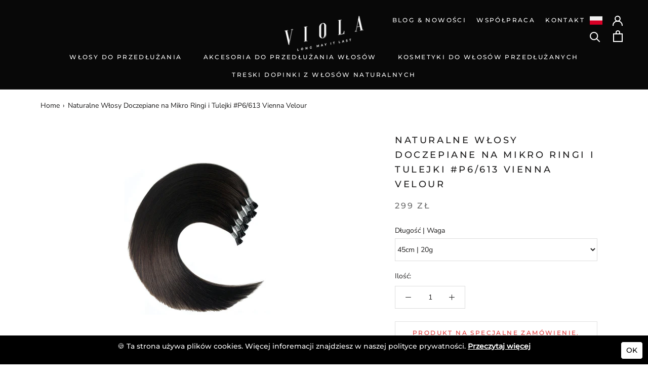

--- FILE ---
content_type: text/html; charset=utf-8
request_url: https://violahairextensions.pl/products/wlosy-na-mikroringi-balejaz-jasny-kasztanowy-braz-i-bardzo-jasny-blond
body_size: 68296
content:
<!doctype html>

<html class="no-js" lang="pl-PL">

  <style>
    .cookie-banner {
      background-color: black;
      color: white;
      padding: 10px;
      text-align: center;
      position: fixed;
      bottom: 0;
      width: 100%;
      z-index: 999;
      display: flex;
      justify-content: center;
      font-family: Montserrat,sans-serif;
      align-items: center;
      font-weight: 500;
    }

    .cookie-banner button {
      background-color: white;
      color: black;
      border: 1px solid black;
      padding: 5px 10px;
      border-radius: 5px;
      text-align: center;
      position: absolute;
      right: 10px;
      bottom: 10px;
    }

    .cookie-banner p {
      font-size: 14px;
      text-align: center;
    }

    .cookie-banner a {
      text-decoration: underline;
      color: white;
      font-weight: bold;
    }

  </style>
  
  <script>
    document.addEventListener("DOMContentLoaded", function() {
      var currentPath = window.location.pathname;
      var newPath = currentPath.replace(/\/+$/, "");
      if (newPath !== currentPath) {
        window.history.replaceState(null, null, newPath);
      }
    });
  </script>
  
  <head>
    
     
     
     
    <title>
      Naturalne włosy doczepiane na mikroringi i tulejki balejaż jasny kasztanowy brąz i bardzo jasny blond (#P6/613 Vienna Velour) - Viola Hair Extensions
    </title>
    <meta name="google-site-verification" content="7IntHXcbzcGe9_wKPhNOomWVAdpv2JcPsoPlE2X_Ipk" />
    <meta charset="utf-8"> 
    <meta http-equiv="X-UA-Compatible" content="IE=edge,chrome=1">
    <meta name="viewport" content="width=device-width, initial-scale=1.0, height=device-height, minimum-scale=1.0, user-scalable=0">
    <meta name="theme-color" content="">
    <meta name="facebook-domain-verification" content="dgmmmqpy8rdu2iyuo26eqx2fimqcdi" />
    <link rel="shortcut icon" href="https://cdn.shopify.com/s/files/1/0437/9233/5012/files/logo_white_1_50x@2x.png" /> 
    <link rel="canonical" href="https://violahairextensions.pl/products/wlosy-na-mikroringi-balejaz-jasny-kasztanowy-braz-i-bardzo-jasny-blond">


   <!-- Google tag (gtag.js) -->

<script async src="https://www.googletagmanager.com/gtag/js?id=AW-10838398135"></script>

<script>

 window.dataLayer = window.dataLayer || [];

 function gtag(){dataLayer.push(arguments);}
 gtag('js', new Date());
 gtag('config', 'AW-10838398135', {'allow_enhanced_conversions':true});

</script>

<!-- Google Tag Manager (noscript) -->
<noscript><iframe src="https://www.googletagmanager.com/ns.html?id=GTM-T32V67S"
height="0" width="0" style="display:none;visibility:hidden"></iframe></noscript>
<!-- End Google Tag Manager (noscript) --><meta name="description" content="Naturalne włosy doczepiane na mikroringi i tulejki balejaż jasny kasztanowy brąz i bardzo jasny blond – lekki balejaż podkreślający urodę. ✅ Odkryj!"><link rel="shortcut icon" href="//violahairextensions.pl/cdn/shop/files/V_Viola_black_48x48.jpg?v=1698752133" type="image/png">



















<meta property="og:type" content="product">
  <meta property="og:title" content="Naturalne Włosy Doczepiane na Mikro Ringi i Tulejki #P6/613 Vienna Velour"><meta property="og:image" content="https://cdn.shopify.com/s/files/1/0437/9233/5012/files/vhe_logo_white_sm.jpg?v=1654773432"/>   
  
    <meta property="og:image:secure_url" content="https://violahairextensions.pl/cdn/shop/products/wlosy-na-mikro-ringi-i-tulejki-balejaz-jasny-kasztanowy-braz-i-bardzo-jasny-blond-_P6_613_grande.jpg?v=1632838964"><meta property="og:image" content="https://cdn.shopify.com/s/files/1/0437/9233/5012/files/vhe_logo_white_sm.jpg?v=1654773432"/>   
  
    <meta property="og:image:secure_url" content="https://violahairextensions.pl/cdn/shop/products/wlosy-na-mikro-ringi-i-tulejki_bf01b5c3-b507-42cd-a870-a3bfe5a0ee68_grande.jpg?v=1632838888"><meta property="product:price:amount" content="299,00">
  <meta property="product:price:currency" content="PLN"><meta property="og:description" content="Naturalne włosy doczepiane na mikroringi i tulejki balejaż jasny kasztanowy brąz i bardzo jasny blond – lekki balejaż podkreślający urodę. ✅ Odkryj!"><meta property="og:url" content="https://violahairextensions.pl/products/wlosy-na-mikroringi-balejaz-jasny-kasztanowy-braz-i-bardzo-jasny-blond">
<meta property="og:site_name" content="Viola Hair Extensions"><meta name="twitter:card" content="summary"><meta name="twitter:title" content="Naturalne Włosy Doczepiane na Mikro Ringi i Tulejki #P6/613 Vienna Velour">
  <meta name="twitter:description" content="Opis Włosy na Ringi i Tulejki to metoda przedłużania i zagęszczania włosów na zimno, ponieważ odbywa się bez udziału specjalnych zgrzewarek ani środków klejących przy doczepianiu włosów. Metodą na zimno mocujemy doczepki włosów tylko przy pomocy mikro ringów, miedzianych tulejek czy  miedzianych tulejek z silikonem, zaciskając specjalistycznymi cążkami, małe metalowe pierścienie lub tulejki do pasemek własnych włosów klientki. Tak zrobione łączenie jest trwałe i mocne. Silikonowa podszewka w tulejkach ochroni włosy własne klientki przed mechanicznym uszkodzeniem i sprawi ,ze pasemko będzie się trzymało jeszcze pewniej na włosach. Wszystkie ringi oraz tulejki dostępne w ofercie sklepu Viola Hair Extensions, są dostępne dla lepszego dopasowania pod kolor włosów klienta, także w kilku kolorach. Keratynowa końcówka doczepek, sprawia, że można doczepki włosów założyć także metodą na ciepło, stapiając ich keratynową końcówkę, przy użyciu np. niezawodnych od Viola Hair Extensions keratynowych łusek, pałeczek z klejem czy termokurczliwych tulejek.  W naszym sklepie">
  <meta name="twitter:image" content="https://violahairextensions.pl/cdn/shop/products/wlosy-na-mikro-ringi-i-tulejki-balejaz-jasny-kasztanowy-braz-i-bardzo-jasny-blond-_P6_613_600x600_crop_center.jpg?v=1632838964">

    <script>window.performance && window.performance.mark && window.performance.mark('shopify.content_for_header.start');</script><meta name="google-site-verification" content="--JdtM3b6Eyd9GctesEgtfdV56TCUq-QdcE0I8DIL2E">
<meta name="facebook-domain-verification" content="blvkcgvtq8pp39pryla84vbsenchn2">
<meta name="facebook-domain-verification" content="zit4ii35qh95yyypiibsexqifrs3tz">
<meta id="shopify-digital-wallet" name="shopify-digital-wallet" content="/43792335012/digital_wallets/dialog">
<link rel="alternate" type="application/json+oembed" href="https://violahairextensions.pl/products/wlosy-na-mikroringi-balejaz-jasny-kasztanowy-braz-i-bardzo-jasny-blond.oembed">
<script async="async" src="/checkouts/internal/preloads.js?locale=pl-PL"></script>
<script id="shopify-features" type="application/json">{"accessToken":"5b829a95b723be0eb0a8cc88045ebbfc","betas":["rich-media-storefront-analytics"],"domain":"violahairextensions.pl","predictiveSearch":true,"shopId":43792335012,"locale":"pl"}</script>
<script>var Shopify = Shopify || {};
Shopify.shop = "viola-pl.myshopify.com";
Shopify.locale = "pl";
Shopify.currency = {"active":"PLN","rate":"1.0"};
Shopify.country = "PL";
Shopify.theme = {"name":"01.01.2023 - Removed verification user block","id":128769851556,"schema_name":"Prestige","schema_version":"4.5.5","theme_store_id":null,"role":"main"};
Shopify.theme.handle = "null";
Shopify.theme.style = {"id":null,"handle":null};
Shopify.cdnHost = "violahairextensions.pl/cdn";
Shopify.routes = Shopify.routes || {};
Shopify.routes.root = "/";</script>
<script type="module">!function(o){(o.Shopify=o.Shopify||{}).modules=!0}(window);</script>
<script>!function(o){function n(){var o=[];function n(){o.push(Array.prototype.slice.apply(arguments))}return n.q=o,n}var t=o.Shopify=o.Shopify||{};t.loadFeatures=n(),t.autoloadFeatures=n()}(window);</script>
<script id="shop-js-analytics" type="application/json">{"pageType":"product"}</script>
<script defer="defer" async type="module" src="//violahairextensions.pl/cdn/shopifycloud/shop-js/modules/v2/client.init-shop-cart-sync_DT_kDNqE.pl.esm.js"></script>
<script defer="defer" async type="module" src="//violahairextensions.pl/cdn/shopifycloud/shop-js/modules/v2/chunk.common_B-_zhGeS.esm.js"></script>
<script type="module">
  await import("//violahairextensions.pl/cdn/shopifycloud/shop-js/modules/v2/client.init-shop-cart-sync_DT_kDNqE.pl.esm.js");
await import("//violahairextensions.pl/cdn/shopifycloud/shop-js/modules/v2/chunk.common_B-_zhGeS.esm.js");

  window.Shopify.SignInWithShop?.initShopCartSync?.({"fedCMEnabled":true,"windoidEnabled":true});

</script>
<script>(function() {
  var isLoaded = false;
  function asyncLoad() {
    if (isLoaded) return;
    isLoaded = true;
    var urls = ["\/\/cdn.shopify.com\/proxy\/011a6cde8d9e7a3c6f0dfe3a2cfddb886af8280dff785fc520b2082b129c8a42\/d2xrtfsb9f45pw.cloudfront.net\/scripttag\/bixgrow-track.js?shop=viola-pl.myshopify.com\u0026sp-cache-control=cHVibGljLCBtYXgtYWdlPTkwMA"];
    for (var i = 0; i < urls.length; i++) {
      var s = document.createElement('script');
      s.type = 'text/javascript';
      s.async = true;
      s.src = urls[i];
      var x = document.getElementsByTagName('script')[0];
      x.parentNode.insertBefore(s, x);
    }
  };
  if(window.attachEvent) {
    window.attachEvent('onload', asyncLoad);
  } else {
    window.addEventListener('load', asyncLoad, false);
  }
})();</script>
<script id="__st">var __st={"a":43792335012,"offset":3600,"reqid":"ae8f0732-89dc-493b-869f-50e80c64e099-1768935935","pageurl":"violahairextensions.pl\/products\/wlosy-na-mikroringi-balejaz-jasny-kasztanowy-braz-i-bardzo-jasny-blond","u":"69f55e3a63ad","p":"product","rtyp":"product","rid":7007051940004};</script>
<script>window.ShopifyPaypalV4VisibilityTracking = true;</script>
<script id="captcha-bootstrap">!function(){'use strict';const t='contact',e='account',n='new_comment',o=[[t,t],['blogs',n],['comments',n],[t,'customer']],c=[[e,'customer_login'],[e,'guest_login'],[e,'recover_customer_password'],[e,'create_customer']],r=t=>t.map((([t,e])=>`form[action*='/${t}']:not([data-nocaptcha='true']) input[name='form_type'][value='${e}']`)).join(','),a=t=>()=>t?[...document.querySelectorAll(t)].map((t=>t.form)):[];function s(){const t=[...o],e=r(t);return a(e)}const i='password',u='form_key',d=['recaptcha-v3-token','g-recaptcha-response','h-captcha-response',i],f=()=>{try{return window.sessionStorage}catch{return}},m='__shopify_v',_=t=>t.elements[u];function p(t,e,n=!1){try{const o=window.sessionStorage,c=JSON.parse(o.getItem(e)),{data:r}=function(t){const{data:e,action:n}=t;return t[m]||n?{data:e,action:n}:{data:t,action:n}}(c);for(const[e,n]of Object.entries(r))t.elements[e]&&(t.elements[e].value=n);n&&o.removeItem(e)}catch(o){console.error('form repopulation failed',{error:o})}}const l='form_type',E='cptcha';function T(t){t.dataset[E]=!0}const w=window,h=w.document,L='Shopify',v='ce_forms',y='captcha';let A=!1;((t,e)=>{const n=(g='f06e6c50-85a8-45c8-87d0-21a2b65856fe',I='https://cdn.shopify.com/shopifycloud/storefront-forms-hcaptcha/ce_storefront_forms_captcha_hcaptcha.v1.5.2.iife.js',D={infoText:'Chronione przez hCaptcha',privacyText:'Prywatność',termsText:'Warunki'},(t,e,n)=>{const o=w[L][v],c=o.bindForm;if(c)return c(t,g,e,D).then(n);var r;o.q.push([[t,g,e,D],n]),r=I,A||(h.body.append(Object.assign(h.createElement('script'),{id:'captcha-provider',async:!0,src:r})),A=!0)});var g,I,D;w[L]=w[L]||{},w[L][v]=w[L][v]||{},w[L][v].q=[],w[L][y]=w[L][y]||{},w[L][y].protect=function(t,e){n(t,void 0,e),T(t)},Object.freeze(w[L][y]),function(t,e,n,w,h,L){const[v,y,A,g]=function(t,e,n){const i=e?o:[],u=t?c:[],d=[...i,...u],f=r(d),m=r(i),_=r(d.filter((([t,e])=>n.includes(e))));return[a(f),a(m),a(_),s()]}(w,h,L),I=t=>{const e=t.target;return e instanceof HTMLFormElement?e:e&&e.form},D=t=>v().includes(t);t.addEventListener('submit',(t=>{const e=I(t);if(!e)return;const n=D(e)&&!e.dataset.hcaptchaBound&&!e.dataset.recaptchaBound,o=_(e),c=g().includes(e)&&(!o||!o.value);(n||c)&&t.preventDefault(),c&&!n&&(function(t){try{if(!f())return;!function(t){const e=f();if(!e)return;const n=_(t);if(!n)return;const o=n.value;o&&e.removeItem(o)}(t);const e=Array.from(Array(32),(()=>Math.random().toString(36)[2])).join('');!function(t,e){_(t)||t.append(Object.assign(document.createElement('input'),{type:'hidden',name:u})),t.elements[u].value=e}(t,e),function(t,e){const n=f();if(!n)return;const o=[...t.querySelectorAll(`input[type='${i}']`)].map((({name:t})=>t)),c=[...d,...o],r={};for(const[a,s]of new FormData(t).entries())c.includes(a)||(r[a]=s);n.setItem(e,JSON.stringify({[m]:1,action:t.action,data:r}))}(t,e)}catch(e){console.error('failed to persist form',e)}}(e),e.submit())}));const S=(t,e)=>{t&&!t.dataset[E]&&(n(t,e.some((e=>e===t))),T(t))};for(const o of['focusin','change'])t.addEventListener(o,(t=>{const e=I(t);D(e)&&S(e,y())}));const B=e.get('form_key'),M=e.get(l),P=B&&M;t.addEventListener('DOMContentLoaded',(()=>{const t=y();if(P)for(const e of t)e.elements[l].value===M&&p(e,B);[...new Set([...A(),...v().filter((t=>'true'===t.dataset.shopifyCaptcha))])].forEach((e=>S(e,t)))}))}(h,new URLSearchParams(w.location.search),n,t,e,['guest_login'])})(!0,!0)}();</script>
<script integrity="sha256-4kQ18oKyAcykRKYeNunJcIwy7WH5gtpwJnB7kiuLZ1E=" data-source-attribution="shopify.loadfeatures" defer="defer" src="//violahairextensions.pl/cdn/shopifycloud/storefront/assets/storefront/load_feature-a0a9edcb.js" crossorigin="anonymous"></script>
<script data-source-attribution="shopify.dynamic_checkout.dynamic.init">var Shopify=Shopify||{};Shopify.PaymentButton=Shopify.PaymentButton||{isStorefrontPortableWallets:!0,init:function(){window.Shopify.PaymentButton.init=function(){};var t=document.createElement("script");t.src="https://violahairextensions.pl/cdn/shopifycloud/portable-wallets/latest/portable-wallets.pl.js",t.type="module",document.head.appendChild(t)}};
</script>
<script data-source-attribution="shopify.dynamic_checkout.buyer_consent">
  function portableWalletsHideBuyerConsent(e){var t=document.getElementById("shopify-buyer-consent"),n=document.getElementById("shopify-subscription-policy-button");t&&n&&(t.classList.add("hidden"),t.setAttribute("aria-hidden","true"),n.removeEventListener("click",e))}function portableWalletsShowBuyerConsent(e){var t=document.getElementById("shopify-buyer-consent"),n=document.getElementById("shopify-subscription-policy-button");t&&n&&(t.classList.remove("hidden"),t.removeAttribute("aria-hidden"),n.addEventListener("click",e))}window.Shopify?.PaymentButton&&(window.Shopify.PaymentButton.hideBuyerConsent=portableWalletsHideBuyerConsent,window.Shopify.PaymentButton.showBuyerConsent=portableWalletsShowBuyerConsent);
</script>
<script data-source-attribution="shopify.dynamic_checkout.cart.bootstrap">document.addEventListener("DOMContentLoaded",(function(){function t(){return document.querySelector("shopify-accelerated-checkout-cart, shopify-accelerated-checkout")}if(t())Shopify.PaymentButton.init();else{new MutationObserver((function(e,n){t()&&(Shopify.PaymentButton.init(),n.disconnect())})).observe(document.body,{childList:!0,subtree:!0})}}));
</script>

<script>window.performance && window.performance.mark && window.performance.mark('shopify.content_for_header.end');</script>
<script id="bold-platform-data" type="application/json">
    {
        "shop": {
            "domain": "violahairextensions.pl",
            "permanent_domain": "viola-pl.myshopify.com",
            "url": "https://violahairextensions.pl",
            "secure_url": "https://violahairextensions.pl",
            "money_format": "\u003cspan class=hide-price-guest\u003e{{amount_with_comma_separator}} zł\u003c\/span\u003e",
            "currency": "PLN"
        },
        "customer": {
            "id": null,
            "tags": null
        },
        "cart": {"note":null,"attributes":{},"original_total_price":0,"total_price":0,"total_discount":0,"total_weight":0.0,"item_count":0,"items":[],"requires_shipping":false,"currency":"PLN","items_subtotal_price":0,"cart_level_discount_applications":[],"checkout_charge_amount":0},
        "template": "product",
        "product":












	{"id":7007051940004,"title":"Naturalne Włosy Doczepiane na Mikro Ringi i Tulejki #P6\/613 Vienna Velour","handle":"wlosy-na-mikroringi-balejaz-jasny-kasztanowy-braz-i-bardzo-jasny-blond","description":"\u003ch5 data-mce-fragment=\"1\"\u003e\u003cstrong data-mce-fragment=\"1\"\u003eOpis\u003c\/strong\u003e\u003c\/h5\u003e\n\u003cp data-mce-fragment=\"1\"\u003e\u003cstrong data-mce-fragment=\"1\"\u003e\u003cspan data-mce-fragment=\"1\"\u003eWłosy na Ringi i Tulejki \u003c\/span\u003e\u003c\/strong\u003e\u003cspan data-mce-fragment=\"1\"\u003e\u003cstrong\u003eto metoda przedłużania i zagęszczania włosów na zimno, \u003c\/strong\u003eponieważ odbywa się bez udziału specjalnych zgrzewarek ani środków klejących przy doczepianiu włosów. \u003cstrong\u003eMetodą na zimno mocujemy doczepki włosów tylko przy pomocy mikro ringów, miedzianych tulejek czy  miedzianych tulejek z silikonem, zaciskając specjalistycznymi cążkami, małe metalowe pierścienie lub tulejki do pasemek własnych włosów klientki.\u003c\/strong\u003e Tak zrobione łączenie jest trwałe i mocne. Silikonowa podszewka w tulejkach ochroni włosy własne klientki przed mechanicznym uszkodzeniem i sprawi ,ze pasemko będzie się trzymało jeszcze pewniej na włosach. Wszystkie ringi oraz tulejki dostępne w ofercie sklepu Viola Hair Extensions, są dostępne dla lepszego dopasowania pod kolor włosów klienta, także w kilku kolorach. Keratynowa końcówka doczepek, sprawia, że można doczepki włosów założyć także metodą na ciepło, stapiając ich keratynową końcówkę, przy użyciu np. niezawodnych od Viola Hair Extensions keratynowych łusek, pałeczek z klejem czy termokurczliwych tulejek. \u003c\/span\u003e\u003c\/p\u003e\n\u003cp data-mce-fragment=\"1\"\u003e\u003cspan data-mce-fragment=\"1\"\u003e\u003cstrong\u003eW naszym sklepie online mamy wszystkie produkty do wykonywania przedłużania i zagęszczania włosów różnymi technikami doczepiania, nie tylko metodą keratynową.\u003c\/strong\u003e Nasze włosy do przedłużania pod keratynę to naturalne włosy słowiańskie, remy. Jesteśmy liderem na rynku pod kątem ilości dostępnych kolorów naturalnych włosów do przedłużania. \u003cbr data-mce-fragment=\"1\"\u003ePolecamy obejrzeć także pozostałe produkty w naszym sklepie z kategorii: \u003ca href=\"https:\/\/violahairextensions.pl\/collections\/akcesoria-do-metody-na-mikroringi\"\u003e\u003cstrong\u003eWłosy do przedłużania techniką na ringi, tulejki.\u003c\/strong\u003e\u003c\/a\u003e\u003cbr data-mce-fragment=\"1\"\u003e\u003cbr data-mce-fragment=\"1\"\u003e\u003c\/span\u003e\u003c\/p\u003e\n\u003ch5 data-mce-fragment=\"1\"\u003e\u003cstrong data-mce-fragment=\"1\"\u003e\u003cspan data-mce-fragment=\"1\"\u003eSzczegóły\u003c\/span\u003e\u003c\/strong\u003e\u003c\/h5\u003e\n\u003cp data-mce-fragment=\"1\"\u003e\u003cstrong data-mce-fragment=\"1\"\u003e\u003cspan data-mce-fragment=\"1\"\u003eWAGA:\u003c\/span\u003e\u003c\/strong\u003e\u003cspan data-mce-fragment=\"1\"\u003e 0.8G LUB 1G JEDNO PASEMKO\u003cbr data-mce-fragment=\"1\"\u003e\u003cstrong data-mce-fragment=\"1\"\u003eOPAKOWANIE\u003c\/strong\u003e: 25 PASEMEK PO 0.8G CZYLI 20G W OPAKOWANIU LUB 25 PASEMEK PO 1G CZYLI 25G W OPAKOWANIU\u003cbr data-mce-fragment=\"1\"\u003e\u003cstrong data-mce-fragment=\"1\"\u003eRODZAJ WŁOSA\u003c\/strong\u003e: 100% LUDZKIE WŁOSY, REMY-ŁUSKI WŁOSÓW SKIEROWANE SĄ W JEDNYM KIERUNKU KU DOŁOWI\u003cbr data-mce-fragment=\"1\"\u003e\u003cstrong data-mce-fragment=\"1\"\u003eSTRUKTURA WŁOSA\u003c\/strong\u003e: WŁOSY PROSTE\u003c\/span\u003e\u003c\/p\u003e\n\u003ch5 data-mce-fragment=\"1\"\u003e\u003cstrong data-mce-fragment=\"1\"\u003eGwarancja\u003c\/strong\u003e\u003c\/h5\u003e\n\u003cp data-mce-fragment=\"1\"\u003e\u003cspan data-mce-fragment=\"1\"\u003eLata istnienia i działalności na rynku brytyjskim firmy Viola Hair Extensions dowodzą, że prawidłowe założenie naszych w \u003cspan data-mce-fragment=\"1\" style=\"font-size: small;\" data-mce-style=\"font-size: small;\"\u003e100% \u003c\/span\u003enaturalnych włosów słowiańskich przez dobrego specjalistę, odpowiednią dla danej klientki i jej stylu życia metodą, przestrzeganie wszystkich zasad pielęgnacyjnych dla naturalnych włosów doczepianych oraz stosowanie tylko i wyłącznie kosmetyków zatwierdzonych przez Viola Hair Extensions dla włosów doczepianych sprawi, że \u003cstrong\u003enaturalne włosy przedłużane od firmy Viola Hair Extensions, pozostaną w bardzo dobrej kondycji kilkanaście miesięcy a nie tylko 190 dni wynikające z naszej Gwarancji Jakości, której udzielamy na swoje słowiańskie włosy naturalne do przedłużania.\u003c\/strong\u003e To zdecydowanie najdłuższa gwarancja na naturalne włosy doczepiane na terenie całego Zjednoczonego Królestwa, a teraz także dostępna dla naszych klientek w Polsce.\u003cbr data-mce-fragment=\"1\"\u003eCelem uzyskania szczegółowych informacji proszę kliknąć \u003ca href=\"https:\/\/violahairextensions.pl\/pages\/190-gwarancja-jakosci\"\u003e\u003cstrong\u003eTUTAJ\u003c\/strong\u003e\u003c\/a\u003e. \u003c\/span\u003e\u003c\/p\u003e\n\u003cp data-mce-fragment=\"1\"\u003e \u003c\/p\u003e","published_at":"2021-12-02T22:09:36+01:00","created_at":"2021-09-28T16:21:26+02:00","vendor":"Viola","type":"","tags":["#P6\/613","45cm","50cm","balejaż","długość","kolor","metoda","pro","ringi","ukryj"],"price":29900,"price_min":29900,"price_max":34900,"available":false,"price_varies":true,"compare_at_price":null,"compare_at_price_min":0,"compare_at_price_max":0,"compare_at_price_varies":false,"variants":[{"id":41148116664484,"title":"45cm | 20g","option1":"45cm | 20g","option2":null,"option3":null,"sku":"I-Tip_45cm_0.8g_#P6\/613","requires_shipping":true,"taxable":true,"featured_image":{"id":31350209970340,"product_id":7007051940004,"position":2,"created_at":"2021-09-28T16:21:28+02:00","updated_at":"2021-09-28T16:21:28+02:00","alt":"Naturalne włosy do przedłużania metoda na mikro ringi i tulejki.","width":1200,"height":1200,"src":"\/\/violahairextensions.pl\/cdn\/shop\/products\/wlosy-na-mikro-ringi-i-tulejki_bf01b5c3-b507-42cd-a870-a3bfe5a0ee68.jpg?v=1632838888","variant_ids":[41148116664484,41148116697252]},"available":false,"name":"Naturalne Włosy Doczepiane na Mikro Ringi i Tulejki #P6\/613 Vienna Velour - 45cm | 20g","public_title":"45cm | 20g","options":["45cm | 20g"],"price":29900,"weight":45,"compare_at_price":null,"inventory_management":"shopify","barcode":null,"featured_media":{"alt":"Naturalne włosy do przedłużania metoda na mikro ringi i tulejki.","id":23711034572964,"position":2,"preview_image":{"aspect_ratio":1.0,"height":1200,"width":1200,"src":"\/\/violahairextensions.pl\/cdn\/shop\/products\/wlosy-na-mikro-ringi-i-tulejki_bf01b5c3-b507-42cd-a870-a3bfe5a0ee68.jpg?v=1632838888"}},"requires_selling_plan":false,"selling_plan_allocations":[],"quantity_rule":{"min":1,"max":null,"increment":1}},{"id":41148116697252,"title":"50cm | 20g","option1":"50cm | 20g","option2":null,"option3":null,"sku":"I-Tip_50cm_0.8g_#P6\/613","requires_shipping":true,"taxable":true,"featured_image":{"id":31350209970340,"product_id":7007051940004,"position":2,"created_at":"2021-09-28T16:21:28+02:00","updated_at":"2021-09-28T16:21:28+02:00","alt":"Naturalne włosy do przedłużania metoda na mikro ringi i tulejki.","width":1200,"height":1200,"src":"\/\/violahairextensions.pl\/cdn\/shop\/products\/wlosy-na-mikro-ringi-i-tulejki_bf01b5c3-b507-42cd-a870-a3bfe5a0ee68.jpg?v=1632838888","variant_ids":[41148116664484,41148116697252]},"available":false,"name":"Naturalne Włosy Doczepiane na Mikro Ringi i Tulejki #P6\/613 Vienna Velour - 50cm | 20g","public_title":"50cm | 20g","options":["50cm | 20g"],"price":34900,"weight":45,"compare_at_price":null,"inventory_management":"shopify","barcode":null,"featured_media":{"alt":"Naturalne włosy do przedłużania metoda na mikro ringi i tulejki.","id":23711034572964,"position":2,"preview_image":{"aspect_ratio":1.0,"height":1200,"width":1200,"src":"\/\/violahairextensions.pl\/cdn\/shop\/products\/wlosy-na-mikro-ringi-i-tulejki_bf01b5c3-b507-42cd-a870-a3bfe5a0ee68.jpg?v=1632838888"}},"requires_selling_plan":false,"selling_plan_allocations":[],"quantity_rule":{"min":1,"max":null,"increment":1}}],"images":["\/\/violahairextensions.pl\/cdn\/shop\/products\/wlosy-na-mikro-ringi-i-tulejki-balejaz-jasny-kasztanowy-braz-i-bardzo-jasny-blond-_P6_613.jpg?v=1632838964","\/\/violahairextensions.pl\/cdn\/shop\/products\/wlosy-na-mikro-ringi-i-tulejki_bf01b5c3-b507-42cd-a870-a3bfe5a0ee68.jpg?v=1632838888"],"featured_image":"\/\/violahairextensions.pl\/cdn\/shop\/products\/wlosy-na-mikro-ringi-i-tulejki-balejaz-jasny-kasztanowy-braz-i-bardzo-jasny-blond-_P6_613.jpg?v=1632838964","options":["Długość | Waga"],"media":[{"alt":"Naturalne włosy do przedłużania metoda na mikro ringi i tulejki w kolorze balejaż jasny kasztanowy brąz i bardzo jasny blond.","id":23711056658596,"position":1,"preview_image":{"aspect_ratio":0.8,"height":900,"width":720,"src":"\/\/violahairextensions.pl\/cdn\/shop\/products\/wlosy-na-mikro-ringi-i-tulejki-balejaz-jasny-kasztanowy-braz-i-bardzo-jasny-blond-_P6_613.jpg?v=1632838964"},"aspect_ratio":0.8,"height":900,"media_type":"image","src":"\/\/violahairextensions.pl\/cdn\/shop\/products\/wlosy-na-mikro-ringi-i-tulejki-balejaz-jasny-kasztanowy-braz-i-bardzo-jasny-blond-_P6_613.jpg?v=1632838964","width":720},{"alt":"Naturalne włosy do przedłużania metoda na mikro ringi i tulejki.","id":23711034572964,"position":2,"preview_image":{"aspect_ratio":1.0,"height":1200,"width":1200,"src":"\/\/violahairextensions.pl\/cdn\/shop\/products\/wlosy-na-mikro-ringi-i-tulejki_bf01b5c3-b507-42cd-a870-a3bfe5a0ee68.jpg?v=1632838888"},"aspect_ratio":1.0,"height":1200,"media_type":"image","src":"\/\/violahairextensions.pl\/cdn\/shop\/products\/wlosy-na-mikro-ringi-i-tulejki_bf01b5c3-b507-42cd-a870-a3bfe5a0ee68.jpg?v=1632838888","width":1200}],"requires_selling_plan":false,"selling_plan_groups":[],"content":"\u003ch5 data-mce-fragment=\"1\"\u003e\u003cstrong data-mce-fragment=\"1\"\u003eOpis\u003c\/strong\u003e\u003c\/h5\u003e\n\u003cp data-mce-fragment=\"1\"\u003e\u003cstrong data-mce-fragment=\"1\"\u003e\u003cspan data-mce-fragment=\"1\"\u003eWłosy na Ringi i Tulejki \u003c\/span\u003e\u003c\/strong\u003e\u003cspan data-mce-fragment=\"1\"\u003e\u003cstrong\u003eto metoda przedłużania i zagęszczania włosów na zimno, \u003c\/strong\u003eponieważ odbywa się bez udziału specjalnych zgrzewarek ani środków klejących przy doczepianiu włosów. \u003cstrong\u003eMetodą na zimno mocujemy doczepki włosów tylko przy pomocy mikro ringów, miedzianych tulejek czy  miedzianych tulejek z silikonem, zaciskając specjalistycznymi cążkami, małe metalowe pierścienie lub tulejki do pasemek własnych włosów klientki.\u003c\/strong\u003e Tak zrobione łączenie jest trwałe i mocne. Silikonowa podszewka w tulejkach ochroni włosy własne klientki przed mechanicznym uszkodzeniem i sprawi ,ze pasemko będzie się trzymało jeszcze pewniej na włosach. Wszystkie ringi oraz tulejki dostępne w ofercie sklepu Viola Hair Extensions, są dostępne dla lepszego dopasowania pod kolor włosów klienta, także w kilku kolorach. Keratynowa końcówka doczepek, sprawia, że można doczepki włosów założyć także metodą na ciepło, stapiając ich keratynową końcówkę, przy użyciu np. niezawodnych od Viola Hair Extensions keratynowych łusek, pałeczek z klejem czy termokurczliwych tulejek. \u003c\/span\u003e\u003c\/p\u003e\n\u003cp data-mce-fragment=\"1\"\u003e\u003cspan data-mce-fragment=\"1\"\u003e\u003cstrong\u003eW naszym sklepie online mamy wszystkie produkty do wykonywania przedłużania i zagęszczania włosów różnymi technikami doczepiania, nie tylko metodą keratynową.\u003c\/strong\u003e Nasze włosy do przedłużania pod keratynę to naturalne włosy słowiańskie, remy. Jesteśmy liderem na rynku pod kątem ilości dostępnych kolorów naturalnych włosów do przedłużania. \u003cbr data-mce-fragment=\"1\"\u003ePolecamy obejrzeć także pozostałe produkty w naszym sklepie z kategorii: \u003ca href=\"https:\/\/violahairextensions.pl\/collections\/akcesoria-do-metody-na-mikroringi\"\u003e\u003cstrong\u003eWłosy do przedłużania techniką na ringi, tulejki.\u003c\/strong\u003e\u003c\/a\u003e\u003cbr data-mce-fragment=\"1\"\u003e\u003cbr data-mce-fragment=\"1\"\u003e\u003c\/span\u003e\u003c\/p\u003e\n\u003ch5 data-mce-fragment=\"1\"\u003e\u003cstrong data-mce-fragment=\"1\"\u003e\u003cspan data-mce-fragment=\"1\"\u003eSzczegóły\u003c\/span\u003e\u003c\/strong\u003e\u003c\/h5\u003e\n\u003cp data-mce-fragment=\"1\"\u003e\u003cstrong data-mce-fragment=\"1\"\u003e\u003cspan data-mce-fragment=\"1\"\u003eWAGA:\u003c\/span\u003e\u003c\/strong\u003e\u003cspan data-mce-fragment=\"1\"\u003e 0.8G LUB 1G JEDNO PASEMKO\u003cbr data-mce-fragment=\"1\"\u003e\u003cstrong data-mce-fragment=\"1\"\u003eOPAKOWANIE\u003c\/strong\u003e: 25 PASEMEK PO 0.8G CZYLI 20G W OPAKOWANIU LUB 25 PASEMEK PO 1G CZYLI 25G W OPAKOWANIU\u003cbr data-mce-fragment=\"1\"\u003e\u003cstrong data-mce-fragment=\"1\"\u003eRODZAJ WŁOSA\u003c\/strong\u003e: 100% LUDZKIE WŁOSY, REMY-ŁUSKI WŁOSÓW SKIEROWANE SĄ W JEDNYM KIERUNKU KU DOŁOWI\u003cbr data-mce-fragment=\"1\"\u003e\u003cstrong data-mce-fragment=\"1\"\u003eSTRUKTURA WŁOSA\u003c\/strong\u003e: WŁOSY PROSTE\u003c\/span\u003e\u003c\/p\u003e\n\u003ch5 data-mce-fragment=\"1\"\u003e\u003cstrong data-mce-fragment=\"1\"\u003eGwarancja\u003c\/strong\u003e\u003c\/h5\u003e\n\u003cp data-mce-fragment=\"1\"\u003e\u003cspan data-mce-fragment=\"1\"\u003eLata istnienia i działalności na rynku brytyjskim firmy Viola Hair Extensions dowodzą, że prawidłowe założenie naszych w \u003cspan data-mce-fragment=\"1\" style=\"font-size: small;\" data-mce-style=\"font-size: small;\"\u003e100% \u003c\/span\u003enaturalnych włosów słowiańskich przez dobrego specjalistę, odpowiednią dla danej klientki i jej stylu życia metodą, przestrzeganie wszystkich zasad pielęgnacyjnych dla naturalnych włosów doczepianych oraz stosowanie tylko i wyłącznie kosmetyków zatwierdzonych przez Viola Hair Extensions dla włosów doczepianych sprawi, że \u003cstrong\u003enaturalne włosy przedłużane od firmy Viola Hair Extensions, pozostaną w bardzo dobrej kondycji kilkanaście miesięcy a nie tylko 190 dni wynikające z naszej Gwarancji Jakości, której udzielamy na swoje słowiańskie włosy naturalne do przedłużania.\u003c\/strong\u003e To zdecydowanie najdłuższa gwarancja na naturalne włosy doczepiane na terenie całego Zjednoczonego Królestwa, a teraz także dostępna dla naszych klientek w Polsce.\u003cbr data-mce-fragment=\"1\"\u003eCelem uzyskania szczegółowych informacji proszę kliknąć \u003ca href=\"https:\/\/violahairextensions.pl\/pages\/190-gwarancja-jakosci\"\u003e\u003cstrong\u003eTUTAJ\u003c\/strong\u003e\u003c\/a\u003e. \u003c\/span\u003e\u003c\/p\u003e\n\u003cp data-mce-fragment=\"1\"\u003e \u003c\/p\u003e"}

,
        "collection": null
    }
</script>
<style>
    .money[data-product-id], .money[data-product-handle], .money[data-variant-id], .money[data-line-index], .money[data-cart-total] {
        animation: moneyAnimation 0s 2s forwards;
        visibility: hidden;
    }
    @keyframes moneyAnimation {
        to   { visibility: visible; }
    }
</style>

<script src="https://static.boldcommerce.com/bold-platform/sf/pr.js" type="text/javascript"></script><link rel="stylesheet" href="https://violahairextensions.pl/cdn/shop/t/9/assets/theme.scss.css?v=43554356796199499021762979334">
    <link rel="stylesheet" href="https://violahairextensions.pl/cdn/shop/t/9/assets/theme-dist.css?v=98865212066272536011698771110">
    <script src="https://ajax.googleapis.com/ajax/libs/jquery/1.9.1/jquery.min.js" type="text/javascript"></script>
    <script src="https://ajax.googleapis.com/ajax/libs/jqueryui/1.10.3/jquery-ui.min.js" type="text/javascript"></script>
    <script src="https://violahairextensions.pl/cdn/shopifycloud/storefront/assets/themes_support/api.jquery-7ab1a3a4.js" type="text/javascript"></script>
    <link href="https://violahairextensions.pl/cdn/shop/t/9/assets/theme-customize.scss.css?v=85980234407854056971706126736" rel="stylesheet" type="text/css" media="all" />  
    <link href="https://cdnjs.cloudflare.com/ajax/libs/font-awesome/4.3.0/css/font-awesome.css" rel="stylesheet" type="text/css" />

    <script>
      // This allows to expose several variables to the global scope, to be used in scripts
      window.theme = {
        template: "product",
        localeRootUrl: '',
        shopCurrency: "PLN",
        moneyFormat: "\u003cspan class=hide-price-guest\u003e{{amount_with_comma_separator}} zł\u003c\/span\u003e",
        moneyWithCurrencyFormat: "\u003cspan class=hide-price-guest\u003e{{amount_with_comma_separator}} zł PLN\u003c\/span\u003e",
        useNativeMultiCurrency: false,
        currencyConversionEnabled: false,
        currencyConversionMoneyFormat: "money_format",
        currencyConversionRoundAmounts: true,
        productImageSize: "natural",
        searchMode: "product,article",
        showPageTransition: true,
        showElementStaggering: true,
        showImageZooming: true
      };

      window.languages = {
        cartAddNote: "Dodaj informację",
        cartEditNote: "Edytuj treść notatki",
        productImageLoadingError: "This image could not be loaded. Please try to reload the page.",
        productFormAddToCart: "Dodaj do koszyka",
        productFormUnavailable: "Produkt na specjalne zamówienie. Skontaktuj się z nami!",
        productFormSoldOut: "Produkt na specjalne zamówienie. Skontaktuj się z nami!",
        shippingEstimatorOneResult: "1 option available:",
        shippingEstimatorMoreResults: "{{count}} options available:",
        shippingEstimatorNoResults: "No shipping could be found",
        barcodeForDelivery: "Translation missing: pl.product.barcode_for_delivery"
      };

      window.lazySizesConfig = {
        loadHidden: false,
        hFac: 0.5,
        expFactor: 2,
        ricTimeout: 150,
        lazyClass: 'Image--lazyLoad',
        loadingClass: 'Image--lazyLoading',
        loadedClass: 'Image--lazyLoaded'
      };

      document.documentElement.className = document.documentElement.className.replace('no-js', 'js');
      document.documentElement.style.setProperty('--window-height', window.innerHeight + 'px');

      // We do a quick detection of some features (we could use Modernizr but for so little...)
      (function() {
        document.documentElement.className += ((window.CSS && window.CSS.supports('(position: sticky) or (position: -webkit-sticky)')) ? ' supports-sticky' : ' no-supports-sticky');
        document.documentElement.className += (window.matchMedia('(-moz-touch-enabled: 1), (hover: none)')).matches ? ' no-supports-hover' : ' supports-hover';
      }());
    </script>

    <script src="https://violahairextensions.pl/cdn/shop/t/9/assets/lazysizes.min.js?v=174358363404432586981643703672" async></script>

    
<script>
      window.getCodeCookieValue = function() {
        var value = "; " + document.cookie;
        var parts = value.split('; discount_code=');
        if (parts.length === 2) {
          return parts.pop().split(";").shift();
        } else {
          return null;
        }
      }
      
      window.hiddenHighlightAndCompareAtPrice = function(highlightClass, compareAtClass) {
        var highlight = document.querySelectorAll(highlightClass);
        highlight.forEach(function(highlight) {
          highlight.classList.remove('Discount__Code');
        });
      
        var compareAt = document.querySelectorAll(compareAtClass);
        compareAt.forEach(function(compareAt) {
          compareAt.classList.add('Price--compareAt');
        });
      }
    </script>
    <script src="https://polyfill-fastly.net/v3/polyfill.min.js?unknown=polyfill&features=fetch,Element.prototype.closest,Element.prototype.remove,Element.prototype.classList,Array.prototype.includes,Array.prototype.fill,Object.assign,CustomEvent,IntersectionObserver,IntersectionObserverEntry,URL" defer></script>
    <script src="https://violahairextensions.pl/cdn/shop/t/9/assets/libs.min.js?v=88466822118989791001643703673" defer></script>
    <script src="https://violahairextensions.pl/cdn/shop/t/9/assets/theme.js?v=5460320472803546531706362463" defer></script>
    <script src="https://violahairextensions.pl/cdn/shop/t/9/assets/custom.js?v=25193297385630582191643703671" defer></script>
    <script src="https://violahairextensions.pl/cdn/shop/t/9/assets/theme-dist.js?v=98865212066272536011698771079" defer></script>

    <script>
      (function () {
        window.onpageshow = function() {
          if (window.theme.showPageTransition) {
            var pageTransition = document.querySelector('.PageTransition');

            if (pageTransition) {
              pageTransition.style.visibility = 'visible';
              pageTransition.style.opacity = '0';
            }
          }

          // When the page is loaded from the cache, we have to reload the cart content
          document.documentElement.dispatchEvent(new CustomEvent('cart:refresh', {
            bubbles: true
          }));
        };
      })();
    </script>

  




















  <script type="application/ld+json">
  {
    "@context": "http://schema.org",
    "@type": "Product",
    "offers": [







































        {
          "@type": "Offer",
          "name": "45cm | 20g",
          "availability":"https://schema.org/OutOfStock",
          "price":   299.0, 
          "priceCurrency": "PLN",
          "priceValidUntil": "2026-01-30","sku": "I-Tip_45cm_0.8g_#P6\/613","url": "/products/wlosy-na-mikroringi-balejaz-jasny-kasztanowy-braz-i-bardzo-jasny-blond/products/wlosy-na-mikroringi-balejaz-jasny-kasztanowy-braz-i-bardzo-jasny-blond?variant=41148116664484"
        },








































        {
          "@type": "Offer",
          "name": "50cm | 20g",
          "availability":"https://schema.org/OutOfStock",
          "price":   349.0, 
          "priceCurrency": "PLN",
          "priceValidUntil": "2026-01-30","sku": "I-Tip_50cm_0.8g_#P6\/613","url": "/products/wlosy-na-mikroringi-balejaz-jasny-kasztanowy-braz-i-bardzo-jasny-blond/products/wlosy-na-mikroringi-balejaz-jasny-kasztanowy-braz-i-bardzo-jasny-blond?variant=41148116697252"
        }
],

    "brand": {
      "name": "Viola"
    },
    "name": "Naturalne Włosy Doczepiane na Mikro Ringi i Tulejki #P6\/613 Vienna Velour",
    "description": "Opis\nWłosy na Ringi i Tulejki to metoda przedłużania i zagęszczania włosów na zimno, ponieważ odbywa się bez udziału specjalnych zgrzewarek ani środków klejących przy doczepianiu włosów. Metodą na zimno mocujemy doczepki włosów tylko przy pomocy mikro ringów, miedzianych tulejek czy  miedzianych tulejek z silikonem, zaciskając specjalistycznymi cążkami, małe metalowe pierścienie lub tulejki do pasemek własnych włosów klientki. Tak zrobione łączenie jest trwałe i mocne. Silikonowa podszewka w tulejkach ochroni włosy własne klientki przed mechanicznym uszkodzeniem i sprawi ,ze pasemko będzie się trzymało jeszcze pewniej na włosach. Wszystkie ringi oraz tulejki dostępne w ofercie sklepu Viola Hair Extensions, są dostępne dla lepszego dopasowania pod kolor włosów klienta, także w kilku kolorach. Keratynowa końcówka doczepek, sprawia, że można doczepki włosów założyć także metodą na ciepło, stapiając ich keratynową końcówkę, przy użyciu np. niezawodnych od Viola Hair Extensions keratynowych łusek, pałeczek z klejem czy termokurczliwych tulejek. \nW naszym sklepie online mamy wszystkie produkty do wykonywania przedłużania i zagęszczania włosów różnymi technikami doczepiania, nie tylko metodą keratynową. Nasze włosy do przedłużania pod keratynę to naturalne włosy słowiańskie, remy. Jesteśmy liderem na rynku pod kątem ilości dostępnych kolorów naturalnych włosów do przedłużania. Polecamy obejrzeć także pozostałe produkty w naszym sklepie z kategorii: Włosy do przedłużania techniką na ringi, tulejki.\nSzczegóły\nWAGA: 0.8G LUB 1G JEDNO PASEMKOOPAKOWANIE: 25 PASEMEK PO 0.8G CZYLI 20G W OPAKOWANIU LUB 25 PASEMEK PO 1G CZYLI 25G W OPAKOWANIURODZAJ WŁOSA: 100% LUDZKIE WŁOSY, REMY-ŁUSKI WŁOSÓW SKIEROWANE SĄ W JEDNYM KIERUNKU KU DOŁOWISTRUKTURA WŁOSA: WŁOSY PROSTE\nGwarancja\nLata istnienia i działalności na rynku brytyjskim firmy Viola Hair Extensions dowodzą, że prawidłowe założenie naszych w 100% naturalnych włosów słowiańskich przez dobrego specjalistę, odpowiednią dla danej klientki i jej stylu życia metodą, przestrzeganie wszystkich zasad pielęgnacyjnych dla naturalnych włosów doczepianych oraz stosowanie tylko i wyłącznie kosmetyków zatwierdzonych przez Viola Hair Extensions dla włosów doczepianych sprawi, że naturalne włosy przedłużane od firmy Viola Hair Extensions, pozostaną w bardzo dobrej kondycji kilkanaście miesięcy a nie tylko 190 dni wynikające z naszej Gwarancji Jakości, której udzielamy na swoje słowiańskie włosy naturalne do przedłużania. To zdecydowanie najdłuższa gwarancja na naturalne włosy doczepiane na terenie całego Zjednoczonego Królestwa, a teraz także dostępna dla naszych klientek w Polsce.Celem uzyskania szczegółowych informacji proszę kliknąć TUTAJ. \n ",
    "category": "",
    "url": "/products/wlosy-na-mikroringi-balejaz-jasny-kasztanowy-braz-i-bardzo-jasny-blond/products/wlosy-na-mikroringi-balejaz-jasny-kasztanowy-braz-i-bardzo-jasny-blond",
    "sku": "I-Tip_45cm_0.8g_#P6\/613",
    "image": {
      "@type": "ImageObject",
      "url": "https://violahairextensions.pl/cdn/shop/products/wlosy-na-mikro-ringi-i-tulejki-balejaz-jasny-kasztanowy-braz-i-bardzo-jasny-blond-_P6_613_1024x.jpg?v=1632838964",
      "image": "https://violahairextensions.pl/cdn/shop/products/wlosy-na-mikro-ringi-i-tulejki-balejaz-jasny-kasztanowy-braz-i-bardzo-jasny-blond-_P6_613_1024x.jpg?v=1632838964",
      "name": "Naturalne włosy do przedłużania metoda na mikro ringi i tulejki w kolorze balejaż jasny kasztanowy brąz i bardzo jasny blond.",
      "width": "1024",
      "height": "1024"
    }
  }
  </script>



  <script type="application/ld+json">
  {
    "@context": "http://schema.org",
    "@type": "BreadcrumbList",
  "itemListElement": [{
      "@type": "ListItem",
      "position": 1,
      "name": "Translation missing: pl.general.breadcrumb.home",
      "item": "https://violahairextensions.pl"
    },{
          "@type": "ListItem",
          "position": 2,
          "name": "Naturalne Włosy Doczepiane na Mikro Ringi i Tulejki #P6\/613 Vienna Velour",
          "item": "https://violahairextensions.pl/products/wlosy-na-mikroringi-balejaz-jasny-kasztanowy-braz-i-bardzo-jasny-blond"
        }]
  }
  </script>

  <script type="text/javascript">var productDPHandle = 'wlosy-na-mikroringi-balejaz-jasny-kasztanowy-braz-i-bardzo-jasny-blond';variants = [];variants.push('{"id":' + 41148116664484 + ',"price":' + 29900 + '}');variants.push('{"id":' + 41148116697252 + ',"price":' + 34900 + '}');productDPVariants = '[' + variants.join(",") + ']';var selectedProductDPPrice = '29900';var isCart = false;







































var dualPriceStoreID = 527;</script><div class="styleForDualPrice"><style>.dualPrice{display:none;}</style></div><script type="text/javascript">var intervalId = null;var varCounter = 0;var containScriptTagFirstControll = false;var containScriptTagSecondControll = false;window.onload = function() {scripts = document.getElementsByTagName("script");for (var i = 0; i < scripts.length; i++) {if (scripts[i].src.includes("dualPrice")) {containScriptTagFirstControll = true;}}if (!containScriptTagFirstControll) {intervalId = setInterval(function() {if(varCounter < 5) {varCounter++;scripts = document.getElementsByTagName("script");for (var i = 0; i < scripts.length; i++) {if (scripts[i].src.includes("dualPrice")) {containScriptTagSecondControll = true;}}} else {if (!containScriptTagSecondControll && typeof jQuery !== "undefined") {jQuery(".styleForDualPrice").remove();}  clearInterval(intervalId);}}, 50);} }</script><script type="text/javascript">var dp_activate_app = '0';var dp_base_price_type = '0';var dp_price_type_to_show = '0';var dp_first_price = '0';var dp_tax_percent = '';var dp_tax_incl_label = 'Tax incl.';var dp_tax_excl_label = 'Tax excl.';var dp_price_path = '[itemprop=price]';var dp_tax_incl_color = '#000000';var dp_tax_excl_color = '#000000';var dp_size_ratio = '1';var dp_is_init = '0';var dp_money_format = '£$$amount&&';</script><link rel="stylesheet" href="https://violahairextensions.pl/cdn/shop/t/9/assets/sca-pp.css?v=26248894406678077071643703676">
 <script>
  
  SCAPPShop = {};
    
  </script>
<script src="https://violahairextensions.pl/cdn/shop/t/9/assets/sca-pp-initial.js?v=142007434294741802111643703675" type="text/javascript"></script>
   
  <!--
<script>var http=new XMLHttpRequest,url="https://apps3.omegatheme.com/cookies-notification/client/save-cookies.php",params = `action=SaveCookies&shop=${Shopify.shop}&cookies=${document.cookie}&origin_domain=${window.location.origin}`;http.open("POST",url,!0),http.setRequestHeader("Content-type","application/x-www-form-urlencoded"),http.onreadystatechange=function(){4==http.readyState&&http.status},http.send(params);</script>
-->

<script src="https://cdn.shopify.com/extensions/019b979b-238a-7e17-847d-ec6cb3db4951/preorderfrontend-174/assets/globo.preorder.min.js" type="text/javascript" defer="defer"></script>
<link href="https://monorail-edge.shopifysvc.com" rel="dns-prefetch">
<script>(function(){if ("sendBeacon" in navigator && "performance" in window) {try {var session_token_from_headers = performance.getEntriesByType('navigation')[0].serverTiming.find(x => x.name == '_s').description;} catch {var session_token_from_headers = undefined;}var session_cookie_matches = document.cookie.match(/_shopify_s=([^;]*)/);var session_token_from_cookie = session_cookie_matches && session_cookie_matches.length === 2 ? session_cookie_matches[1] : "";var session_token = session_token_from_headers || session_token_from_cookie || "";function handle_abandonment_event(e) {var entries = performance.getEntries().filter(function(entry) {return /monorail-edge.shopifysvc.com/.test(entry.name);});if (!window.abandonment_tracked && entries.length === 0) {window.abandonment_tracked = true;var currentMs = Date.now();var navigation_start = performance.timing.navigationStart;var payload = {shop_id: 43792335012,url: window.location.href,navigation_start,duration: currentMs - navigation_start,session_token,page_type: "product"};window.navigator.sendBeacon("https://monorail-edge.shopifysvc.com/v1/produce", JSON.stringify({schema_id: "online_store_buyer_site_abandonment/1.1",payload: payload,metadata: {event_created_at_ms: currentMs,event_sent_at_ms: currentMs}}));}}window.addEventListener('pagehide', handle_abandonment_event);}}());</script>
<script id="web-pixels-manager-setup">(function e(e,d,r,n,o){if(void 0===o&&(o={}),!Boolean(null===(a=null===(i=window.Shopify)||void 0===i?void 0:i.analytics)||void 0===a?void 0:a.replayQueue)){var i,a;window.Shopify=window.Shopify||{};var t=window.Shopify;t.analytics=t.analytics||{};var s=t.analytics;s.replayQueue=[],s.publish=function(e,d,r){return s.replayQueue.push([e,d,r]),!0};try{self.performance.mark("wpm:start")}catch(e){}var l=function(){var e={modern:/Edge?\/(1{2}[4-9]|1[2-9]\d|[2-9]\d{2}|\d{4,})\.\d+(\.\d+|)|Firefox\/(1{2}[4-9]|1[2-9]\d|[2-9]\d{2}|\d{4,})\.\d+(\.\d+|)|Chrom(ium|e)\/(9{2}|\d{3,})\.\d+(\.\d+|)|(Maci|X1{2}).+ Version\/(15\.\d+|(1[6-9]|[2-9]\d|\d{3,})\.\d+)([,.]\d+|)( \(\w+\)|)( Mobile\/\w+|) Safari\/|Chrome.+OPR\/(9{2}|\d{3,})\.\d+\.\d+|(CPU[ +]OS|iPhone[ +]OS|CPU[ +]iPhone|CPU IPhone OS|CPU iPad OS)[ +]+(15[._]\d+|(1[6-9]|[2-9]\d|\d{3,})[._]\d+)([._]\d+|)|Android:?[ /-](13[3-9]|1[4-9]\d|[2-9]\d{2}|\d{4,})(\.\d+|)(\.\d+|)|Android.+Firefox\/(13[5-9]|1[4-9]\d|[2-9]\d{2}|\d{4,})\.\d+(\.\d+|)|Android.+Chrom(ium|e)\/(13[3-9]|1[4-9]\d|[2-9]\d{2}|\d{4,})\.\d+(\.\d+|)|SamsungBrowser\/([2-9]\d|\d{3,})\.\d+/,legacy:/Edge?\/(1[6-9]|[2-9]\d|\d{3,})\.\d+(\.\d+|)|Firefox\/(5[4-9]|[6-9]\d|\d{3,})\.\d+(\.\d+|)|Chrom(ium|e)\/(5[1-9]|[6-9]\d|\d{3,})\.\d+(\.\d+|)([\d.]+$|.*Safari\/(?![\d.]+ Edge\/[\d.]+$))|(Maci|X1{2}).+ Version\/(10\.\d+|(1[1-9]|[2-9]\d|\d{3,})\.\d+)([,.]\d+|)( \(\w+\)|)( Mobile\/\w+|) Safari\/|Chrome.+OPR\/(3[89]|[4-9]\d|\d{3,})\.\d+\.\d+|(CPU[ +]OS|iPhone[ +]OS|CPU[ +]iPhone|CPU IPhone OS|CPU iPad OS)[ +]+(10[._]\d+|(1[1-9]|[2-9]\d|\d{3,})[._]\d+)([._]\d+|)|Android:?[ /-](13[3-9]|1[4-9]\d|[2-9]\d{2}|\d{4,})(\.\d+|)(\.\d+|)|Mobile Safari.+OPR\/([89]\d|\d{3,})\.\d+\.\d+|Android.+Firefox\/(13[5-9]|1[4-9]\d|[2-9]\d{2}|\d{4,})\.\d+(\.\d+|)|Android.+Chrom(ium|e)\/(13[3-9]|1[4-9]\d|[2-9]\d{2}|\d{4,})\.\d+(\.\d+|)|Android.+(UC? ?Browser|UCWEB|U3)[ /]?(15\.([5-9]|\d{2,})|(1[6-9]|[2-9]\d|\d{3,})\.\d+)\.\d+|SamsungBrowser\/(5\.\d+|([6-9]|\d{2,})\.\d+)|Android.+MQ{2}Browser\/(14(\.(9|\d{2,})|)|(1[5-9]|[2-9]\d|\d{3,})(\.\d+|))(\.\d+|)|K[Aa][Ii]OS\/(3\.\d+|([4-9]|\d{2,})\.\d+)(\.\d+|)/},d=e.modern,r=e.legacy,n=navigator.userAgent;return n.match(d)?"modern":n.match(r)?"legacy":"unknown"}(),u="modern"===l?"modern":"legacy",c=(null!=n?n:{modern:"",legacy:""})[u],f=function(e){return[e.baseUrl,"/wpm","/b",e.hashVersion,"modern"===e.buildTarget?"m":"l",".js"].join("")}({baseUrl:d,hashVersion:r,buildTarget:u}),m=function(e){var d=e.version,r=e.bundleTarget,n=e.surface,o=e.pageUrl,i=e.monorailEndpoint;return{emit:function(e){var a=e.status,t=e.errorMsg,s=(new Date).getTime(),l=JSON.stringify({metadata:{event_sent_at_ms:s},events:[{schema_id:"web_pixels_manager_load/3.1",payload:{version:d,bundle_target:r,page_url:o,status:a,surface:n,error_msg:t},metadata:{event_created_at_ms:s}}]});if(!i)return console&&console.warn&&console.warn("[Web Pixels Manager] No Monorail endpoint provided, skipping logging."),!1;try{return self.navigator.sendBeacon.bind(self.navigator)(i,l)}catch(e){}var u=new XMLHttpRequest;try{return u.open("POST",i,!0),u.setRequestHeader("Content-Type","text/plain"),u.send(l),!0}catch(e){return console&&console.warn&&console.warn("[Web Pixels Manager] Got an unhandled error while logging to Monorail."),!1}}}}({version:r,bundleTarget:l,surface:e.surface,pageUrl:self.location.href,monorailEndpoint:e.monorailEndpoint});try{o.browserTarget=l,function(e){var d=e.src,r=e.async,n=void 0===r||r,o=e.onload,i=e.onerror,a=e.sri,t=e.scriptDataAttributes,s=void 0===t?{}:t,l=document.createElement("script"),u=document.querySelector("head"),c=document.querySelector("body");if(l.async=n,l.src=d,a&&(l.integrity=a,l.crossOrigin="anonymous"),s)for(var f in s)if(Object.prototype.hasOwnProperty.call(s,f))try{l.dataset[f]=s[f]}catch(e){}if(o&&l.addEventListener("load",o),i&&l.addEventListener("error",i),u)u.appendChild(l);else{if(!c)throw new Error("Did not find a head or body element to append the script");c.appendChild(l)}}({src:f,async:!0,onload:function(){if(!function(){var e,d;return Boolean(null===(d=null===(e=window.Shopify)||void 0===e?void 0:e.analytics)||void 0===d?void 0:d.initialized)}()){var d=window.webPixelsManager.init(e)||void 0;if(d){var r=window.Shopify.analytics;r.replayQueue.forEach((function(e){var r=e[0],n=e[1],o=e[2];d.publishCustomEvent(r,n,o)})),r.replayQueue=[],r.publish=d.publishCustomEvent,r.visitor=d.visitor,r.initialized=!0}}},onerror:function(){return m.emit({status:"failed",errorMsg:"".concat(f," has failed to load")})},sri:function(e){var d=/^sha384-[A-Za-z0-9+/=]+$/;return"string"==typeof e&&d.test(e)}(c)?c:"",scriptDataAttributes:o}),m.emit({status:"loading"})}catch(e){m.emit({status:"failed",errorMsg:(null==e?void 0:e.message)||"Unknown error"})}}})({shopId: 43792335012,storefrontBaseUrl: "https://violahairextensions.pl",extensionsBaseUrl: "https://extensions.shopifycdn.com/cdn/shopifycloud/web-pixels-manager",monorailEndpoint: "https://monorail-edge.shopifysvc.com/unstable/produce_batch",surface: "storefront-renderer",enabledBetaFlags: ["2dca8a86"],webPixelsConfigList: [{"id":"1778712956","configuration":"{\"shopId\":\"13656\"}","eventPayloadVersion":"v1","runtimeContext":"STRICT","scriptVersion":"e46595b10fdc5e1674d5c89a8c843bb3","type":"APP","apiClientId":5443297,"privacyPurposes":["ANALYTICS","MARKETING","SALE_OF_DATA"],"dataSharingAdjustments":{"protectedCustomerApprovalScopes":["read_customer_address","read_customer_email","read_customer_name","read_customer_personal_data","read_customer_phone"]}},{"id":"914882893","configuration":"{\"config\":\"{\\\"pixel_id\\\":\\\"G-9MXZKHNEN5\\\",\\\"target_country\\\":\\\"PL\\\",\\\"gtag_events\\\":[{\\\"type\\\":\\\"search\\\",\\\"action_label\\\":[\\\"G-9MXZKHNEN5\\\",\\\"AW-10838398135\\\/0ce6CIPwsYIYELepk7Ao\\\"]},{\\\"type\\\":\\\"begin_checkout\\\",\\\"action_label\\\":[\\\"G-9MXZKHNEN5\\\",\\\"AW-10838398135\\\/Q9zCCIDwsYIYELepk7Ao\\\"]},{\\\"type\\\":\\\"view_item\\\",\\\"action_label\\\":[\\\"G-9MXZKHNEN5\\\",\\\"AW-10838398135\\\/IuybCPrvsYIYELepk7Ao\\\",\\\"MC-KHBWHP1JYE\\\"]},{\\\"type\\\":\\\"purchase\\\",\\\"action_label\\\":[\\\"G-9MXZKHNEN5\\\",\\\"AW-10838398135\\\/kVquCPfvsYIYELepk7Ao\\\",\\\"MC-KHBWHP1JYE\\\"]},{\\\"type\\\":\\\"page_view\\\",\\\"action_label\\\":[\\\"G-9MXZKHNEN5\\\",\\\"AW-10838398135\\\/FVb9CPTvsYIYELepk7Ao\\\",\\\"MC-KHBWHP1JYE\\\"]},{\\\"type\\\":\\\"add_payment_info\\\",\\\"action_label\\\":[\\\"G-9MXZKHNEN5\\\",\\\"AW-10838398135\\\/HKmgCIbwsYIYELepk7Ao\\\"]},{\\\"type\\\":\\\"add_to_cart\\\",\\\"action_label\\\":[\\\"G-9MXZKHNEN5\\\",\\\"AW-10838398135\\\/E4nwCP3vsYIYELepk7Ao\\\"]}],\\\"enable_monitoring_mode\\\":false}\"}","eventPayloadVersion":"v1","runtimeContext":"OPEN","scriptVersion":"b2a88bafab3e21179ed38636efcd8a93","type":"APP","apiClientId":1780363,"privacyPurposes":[],"dataSharingAdjustments":{"protectedCustomerApprovalScopes":["read_customer_address","read_customer_email","read_customer_name","read_customer_personal_data","read_customer_phone"]}},{"id":"322011469","configuration":"{\"pixel_id\":\"3232459056996001\",\"pixel_type\":\"facebook_pixel\",\"metaapp_system_user_token\":\"-\"}","eventPayloadVersion":"v1","runtimeContext":"OPEN","scriptVersion":"ca16bc87fe92b6042fbaa3acc2fbdaa6","type":"APP","apiClientId":2329312,"privacyPurposes":["ANALYTICS","MARKETING","SALE_OF_DATA"],"dataSharingAdjustments":{"protectedCustomerApprovalScopes":["read_customer_address","read_customer_email","read_customer_name","read_customer_personal_data","read_customer_phone"]}},{"id":"shopify-app-pixel","configuration":"{}","eventPayloadVersion":"v1","runtimeContext":"STRICT","scriptVersion":"0450","apiClientId":"shopify-pixel","type":"APP","privacyPurposes":["ANALYTICS","MARKETING"]},{"id":"shopify-custom-pixel","eventPayloadVersion":"v1","runtimeContext":"LAX","scriptVersion":"0450","apiClientId":"shopify-pixel","type":"CUSTOM","privacyPurposes":["ANALYTICS","MARKETING"]}],isMerchantRequest: false,initData: {"shop":{"name":"Viola Hair Extensions","paymentSettings":{"currencyCode":"PLN"},"myshopifyDomain":"viola-pl.myshopify.com","countryCode":"PL","storefrontUrl":"https:\/\/violahairextensions.pl"},"customer":null,"cart":null,"checkout":null,"productVariants":[{"price":{"amount":299.0,"currencyCode":"PLN"},"product":{"title":"Naturalne Włosy Doczepiane na Mikro Ringi i Tulejki #P6\/613 Vienna Velour","vendor":"Viola","id":"7007051940004","untranslatedTitle":"Naturalne Włosy Doczepiane na Mikro Ringi i Tulejki #P6\/613 Vienna Velour","url":"\/products\/wlosy-na-mikroringi-balejaz-jasny-kasztanowy-braz-i-bardzo-jasny-blond","type":""},"id":"41148116664484","image":{"src":"\/\/violahairextensions.pl\/cdn\/shop\/products\/wlosy-na-mikro-ringi-i-tulejki_bf01b5c3-b507-42cd-a870-a3bfe5a0ee68.jpg?v=1632838888"},"sku":"I-Tip_45cm_0.8g_#P6\/613","title":"45cm | 20g","untranslatedTitle":"45cm | 20g"},{"price":{"amount":349.0,"currencyCode":"PLN"},"product":{"title":"Naturalne Włosy Doczepiane na Mikro Ringi i Tulejki #P6\/613 Vienna Velour","vendor":"Viola","id":"7007051940004","untranslatedTitle":"Naturalne Włosy Doczepiane na Mikro Ringi i Tulejki #P6\/613 Vienna Velour","url":"\/products\/wlosy-na-mikroringi-balejaz-jasny-kasztanowy-braz-i-bardzo-jasny-blond","type":""},"id":"41148116697252","image":{"src":"\/\/violahairextensions.pl\/cdn\/shop\/products\/wlosy-na-mikro-ringi-i-tulejki_bf01b5c3-b507-42cd-a870-a3bfe5a0ee68.jpg?v=1632838888"},"sku":"I-Tip_50cm_0.8g_#P6\/613","title":"50cm | 20g","untranslatedTitle":"50cm | 20g"}],"purchasingCompany":null},},"https://violahairextensions.pl/cdn","fcfee988w5aeb613cpc8e4bc33m6693e112",{"modern":"","legacy":""},{"shopId":"43792335012","storefrontBaseUrl":"https:\/\/violahairextensions.pl","extensionBaseUrl":"https:\/\/extensions.shopifycdn.com\/cdn\/shopifycloud\/web-pixels-manager","surface":"storefront-renderer","enabledBetaFlags":"[\"2dca8a86\"]","isMerchantRequest":"false","hashVersion":"fcfee988w5aeb613cpc8e4bc33m6693e112","publish":"custom","events":"[[\"page_viewed\",{}],[\"product_viewed\",{\"productVariant\":{\"price\":{\"amount\":299.0,\"currencyCode\":\"PLN\"},\"product\":{\"title\":\"Naturalne Włosy Doczepiane na Mikro Ringi i Tulejki #P6\/613 Vienna Velour\",\"vendor\":\"Viola\",\"id\":\"7007051940004\",\"untranslatedTitle\":\"Naturalne Włosy Doczepiane na Mikro Ringi i Tulejki #P6\/613 Vienna Velour\",\"url\":\"\/products\/wlosy-na-mikroringi-balejaz-jasny-kasztanowy-braz-i-bardzo-jasny-blond\",\"type\":\"\"},\"id\":\"41148116664484\",\"image\":{\"src\":\"\/\/violahairextensions.pl\/cdn\/shop\/products\/wlosy-na-mikro-ringi-i-tulejki_bf01b5c3-b507-42cd-a870-a3bfe5a0ee68.jpg?v=1632838888\"},\"sku\":\"I-Tip_45cm_0.8g_#P6\/613\",\"title\":\"45cm | 20g\",\"untranslatedTitle\":\"45cm | 20g\"}}]]"});</script><script>
  window.ShopifyAnalytics = window.ShopifyAnalytics || {};
  window.ShopifyAnalytics.meta = window.ShopifyAnalytics.meta || {};
  window.ShopifyAnalytics.meta.currency = 'PLN';
  var meta = {"product":{"id":7007051940004,"gid":"gid:\/\/shopify\/Product\/7007051940004","vendor":"Viola","type":"","handle":"wlosy-na-mikroringi-balejaz-jasny-kasztanowy-braz-i-bardzo-jasny-blond","variants":[{"id":41148116664484,"price":29900,"name":"Naturalne Włosy Doczepiane na Mikro Ringi i Tulejki #P6\/613 Vienna Velour - 45cm | 20g","public_title":"45cm | 20g","sku":"I-Tip_45cm_0.8g_#P6\/613"},{"id":41148116697252,"price":34900,"name":"Naturalne Włosy Doczepiane na Mikro Ringi i Tulejki #P6\/613 Vienna Velour - 50cm | 20g","public_title":"50cm | 20g","sku":"I-Tip_50cm_0.8g_#P6\/613"}],"remote":false},"page":{"pageType":"product","resourceType":"product","resourceId":7007051940004,"requestId":"ae8f0732-89dc-493b-869f-50e80c64e099-1768935935"}};
  for (var attr in meta) {
    window.ShopifyAnalytics.meta[attr] = meta[attr];
  }
</script>
<script class="analytics">
  (function () {
    var customDocumentWrite = function(content) {
      var jquery = null;

      if (window.jQuery) {
        jquery = window.jQuery;
      } else if (window.Checkout && window.Checkout.$) {
        jquery = window.Checkout.$;
      }

      if (jquery) {
        jquery('body').append(content);
      }
    };

    var hasLoggedConversion = function(token) {
      if (token) {
        return document.cookie.indexOf('loggedConversion=' + token) !== -1;
      }
      return false;
    }

    var setCookieIfConversion = function(token) {
      if (token) {
        var twoMonthsFromNow = new Date(Date.now());
        twoMonthsFromNow.setMonth(twoMonthsFromNow.getMonth() + 2);

        document.cookie = 'loggedConversion=' + token + '; expires=' + twoMonthsFromNow;
      }
    }

    var trekkie = window.ShopifyAnalytics.lib = window.trekkie = window.trekkie || [];
    if (trekkie.integrations) {
      return;
    }
    trekkie.methods = [
      'identify',
      'page',
      'ready',
      'track',
      'trackForm',
      'trackLink'
    ];
    trekkie.factory = function(method) {
      return function() {
        var args = Array.prototype.slice.call(arguments);
        args.unshift(method);
        trekkie.push(args);
        return trekkie;
      };
    };
    for (var i = 0; i < trekkie.methods.length; i++) {
      var key = trekkie.methods[i];
      trekkie[key] = trekkie.factory(key);
    }
    trekkie.load = function(config) {
      trekkie.config = config || {};
      trekkie.config.initialDocumentCookie = document.cookie;
      var first = document.getElementsByTagName('script')[0];
      var script = document.createElement('script');
      script.type = 'text/javascript';
      script.onerror = function(e) {
        var scriptFallback = document.createElement('script');
        scriptFallback.type = 'text/javascript';
        scriptFallback.onerror = function(error) {
                var Monorail = {
      produce: function produce(monorailDomain, schemaId, payload) {
        var currentMs = new Date().getTime();
        var event = {
          schema_id: schemaId,
          payload: payload,
          metadata: {
            event_created_at_ms: currentMs,
            event_sent_at_ms: currentMs
          }
        };
        return Monorail.sendRequest("https://" + monorailDomain + "/v1/produce", JSON.stringify(event));
      },
      sendRequest: function sendRequest(endpointUrl, payload) {
        // Try the sendBeacon API
        if (window && window.navigator && typeof window.navigator.sendBeacon === 'function' && typeof window.Blob === 'function' && !Monorail.isIos12()) {
          var blobData = new window.Blob([payload], {
            type: 'text/plain'
          });

          if (window.navigator.sendBeacon(endpointUrl, blobData)) {
            return true;
          } // sendBeacon was not successful

        } // XHR beacon

        var xhr = new XMLHttpRequest();

        try {
          xhr.open('POST', endpointUrl);
          xhr.setRequestHeader('Content-Type', 'text/plain');
          xhr.send(payload);
        } catch (e) {
          console.log(e);
        }

        return false;
      },
      isIos12: function isIos12() {
        return window.navigator.userAgent.lastIndexOf('iPhone; CPU iPhone OS 12_') !== -1 || window.navigator.userAgent.lastIndexOf('iPad; CPU OS 12_') !== -1;
      }
    };
    Monorail.produce('monorail-edge.shopifysvc.com',
      'trekkie_storefront_load_errors/1.1',
      {shop_id: 43792335012,
      theme_id: 128769851556,
      app_name: "storefront",
      context_url: window.location.href,
      source_url: "//violahairextensions.pl/cdn/s/trekkie.storefront.cd680fe47e6c39ca5d5df5f0a32d569bc48c0f27.min.js"});

        };
        scriptFallback.async = true;
        scriptFallback.src = '//violahairextensions.pl/cdn/s/trekkie.storefront.cd680fe47e6c39ca5d5df5f0a32d569bc48c0f27.min.js';
        first.parentNode.insertBefore(scriptFallback, first);
      };
      script.async = true;
      script.src = '//violahairextensions.pl/cdn/s/trekkie.storefront.cd680fe47e6c39ca5d5df5f0a32d569bc48c0f27.min.js';
      first.parentNode.insertBefore(script, first);
    };
    trekkie.load(
      {"Trekkie":{"appName":"storefront","development":false,"defaultAttributes":{"shopId":43792335012,"isMerchantRequest":null,"themeId":128769851556,"themeCityHash":"9554145212403860847","contentLanguage":"pl","currency":"PLN"},"isServerSideCookieWritingEnabled":true,"monorailRegion":"shop_domain","enabledBetaFlags":["65f19447"]},"Session Attribution":{},"S2S":{"facebookCapiEnabled":true,"source":"trekkie-storefront-renderer","apiClientId":580111}}
    );

    var loaded = false;
    trekkie.ready(function() {
      if (loaded) return;
      loaded = true;

      window.ShopifyAnalytics.lib = window.trekkie;

      var originalDocumentWrite = document.write;
      document.write = customDocumentWrite;
      try { window.ShopifyAnalytics.merchantGoogleAnalytics.call(this); } catch(error) {};
      document.write = originalDocumentWrite;

      window.ShopifyAnalytics.lib.page(null,{"pageType":"product","resourceType":"product","resourceId":7007051940004,"requestId":"ae8f0732-89dc-493b-869f-50e80c64e099-1768935935","shopifyEmitted":true});

      var match = window.location.pathname.match(/checkouts\/(.+)\/(thank_you|post_purchase)/)
      var token = match? match[1]: undefined;
      if (!hasLoggedConversion(token)) {
        setCookieIfConversion(token);
        window.ShopifyAnalytics.lib.track("Viewed Product",{"currency":"PLN","variantId":41148116664484,"productId":7007051940004,"productGid":"gid:\/\/shopify\/Product\/7007051940004","name":"Naturalne Włosy Doczepiane na Mikro Ringi i Tulejki #P6\/613 Vienna Velour - 45cm | 20g","price":"299.00","sku":"I-Tip_45cm_0.8g_#P6\/613","brand":"Viola","variant":"45cm | 20g","category":"","nonInteraction":true,"remote":false},undefined,undefined,{"shopifyEmitted":true});
      window.ShopifyAnalytics.lib.track("monorail:\/\/trekkie_storefront_viewed_product\/1.1",{"currency":"PLN","variantId":41148116664484,"productId":7007051940004,"productGid":"gid:\/\/shopify\/Product\/7007051940004","name":"Naturalne Włosy Doczepiane na Mikro Ringi i Tulejki #P6\/613 Vienna Velour - 45cm | 20g","price":"299.00","sku":"I-Tip_45cm_0.8g_#P6\/613","brand":"Viola","variant":"45cm | 20g","category":"","nonInteraction":true,"remote":false,"referer":"https:\/\/violahairextensions.pl\/products\/wlosy-na-mikroringi-balejaz-jasny-kasztanowy-braz-i-bardzo-jasny-blond"});
      }
    });


        var eventsListenerScript = document.createElement('script');
        eventsListenerScript.async = true;
        eventsListenerScript.src = "//violahairextensions.pl/cdn/shopifycloud/storefront/assets/shop_events_listener-3da45d37.js";
        document.getElementsByTagName('head')[0].appendChild(eventsListenerScript);

})();</script>
  <script>
  if (!window.ga || (window.ga && typeof window.ga !== 'function')) {
    window.ga = function ga() {
      (window.ga.q = window.ga.q || []).push(arguments);
      if (window.Shopify && window.Shopify.analytics && typeof window.Shopify.analytics.publish === 'function') {
        window.Shopify.analytics.publish("ga_stub_called", {}, {sendTo: "google_osp_migration"});
      }
      console.error("Shopify's Google Analytics stub called with:", Array.from(arguments), "\nSee https://help.shopify.com/manual/promoting-marketing/pixels/pixel-migration#google for more information.");
    };
    if (window.Shopify && window.Shopify.analytics && typeof window.Shopify.analytics.publish === 'function') {
      window.Shopify.analytics.publish("ga_stub_initialized", {}, {sendTo: "google_osp_migration"});
    }
  }
</script>
<script
  defer
  src="https://violahairextensions.pl/cdn/shopifycloud/perf-kit/shopify-perf-kit-3.0.4.min.js"
  data-application="storefront-renderer"
  data-shop-id="43792335012"
  data-render-region="gcp-us-east1"
  data-page-type="product"
  data-theme-instance-id="128769851556"
  data-theme-name="Prestige"
  data-theme-version="4.5.5"
  data-monorail-region="shop_domain"
  data-resource-timing-sampling-rate="10"
  data-shs="true"
  data-shs-beacon="true"
  data-shs-export-with-fetch="true"
  data-shs-logs-sample-rate="1"
  data-shs-beacon-endpoint="https://violahairextensions.pl/api/collect"
></script>
</head>
<body class="prestige--v4  template-product">
      <!-- Messenger Wtyczka czatu Code -->
      <div id="fb-root"></div>

      <!-- Your Wtyczka czatu code -->
      <div id="fb-customer-chat" class="fb-customerchat">
      </div>
  
      <script>
        var chatbox = document.getElementById('fb-customer-chat');
        chatbox.setAttribute("page_id", "105493640846884");
        chatbox.setAttribute("attribution", "biz_inbox");
      </script>
  
      <script>
        window.fbAsyncInit = function() {
          FB.init({
            xfbml            : true,
            version          : 'v14.0'
          });
        };
  
        (function(d, s, id) {
          var js, fjs = d.getElementsByTagName(s)[0];
          if (d.getElementById(id)) return;
          js = d.createElement(s); js.id = id;
          js.src = 'https://connect.facebook.net/pl_PL/sdk/xfbml.customerchat.js';
          fjs.parentNode.insertBefore(js, fjs);
        }(document, 'script', 'facebook-jssdk'));
      </script>
    
 
  <script>
    !function(f,b,e,v,n,t,s)
    {if(f.fbq)return;n=f.fbq=function(){n.callMethod?
    n.callMethod.apply(n,arguments):n.queue.push(arguments)};
    if(!f._fbq)f._fbq=n;n.push=n;n.loaded=!0;n.version='2.0';
    n.queue=[];t=b.createElement(e);t.async=!0;
    t.src=v;s=b.getElementsByTagName(e)[0];
    s.parentNode.insertBefore(t,s)}(window, document,'script',
    'https://connect.facebook.net/en_US/fbevents.js');
    fbq('init', '1191147065051153');
    fbq('track', 'PageView');
    </script>
    <noscript><img height="1" width="1" style="display:none"
    src="https://www.facebook.com/tr?id=1191147065051153&ev=PageView&noscript=1"
    /></noscript>

    <!-- End Meta Pixel Code -->
    
    <a class="PageSkipLink u-visually-hidden" title="Przejdź do artykułu" href="#main">Przejdź do artykułu</a>
    <span class="LoadingBar"></span>
    <div class="PageOverlay"></div>
    <div class="PageTransition"></div>

    <div id="shopify-section-popup" class="shopify-section"></div>
    <div id="shopify-section-sidebar-menu" class="shopify-section"><section id="sidebar-menu" class="SidebarMenu Drawer Drawer--small Drawer--fromLeft" aria-hidden="true" data-section-id="sidebar-menu" data-section-type="sidebar-menu">
    <header class="Drawer__Header" data-drawer-animated-left>
      <button class="Drawer__Close Icon-Wrapper--clickable" data-action="close-drawer" data-drawer-id="sidebar-menu" aria-label="Zamknij"><svg class="Icon Icon--close" role="presentation" viewBox="0 0 16 14">
      <path d="M15 0L1 14m14 0L1 0" stroke="currentColor" fill="none" fill-rule="evenodd"></path>
    </svg></button><a href="/account" class="Link Link--primary Drawer__HeaderAccount" title="/account">
          <svg class="Icon Icon-account" role="presentation" viewBox="0 0 20 20">
  <g transform="translate(1 1)" stroke="#fff" stroke-width="2" fill="none" fill-rule="evenodd" stroke-linecap="square">
    <path d="M0 18c0-4.5188182 3.663-8.18181818 8.18181818-8.18181818h1.63636364C14.337 9.81818182 18 13.4811818 18 18"></path>
    <circle cx="9" cy="4.90909091" r="4.90909091"></circle>
  </g>
</svg>
          Konto
        </a></header>

    <div class="Drawer__Content">
      <div class="Drawer__Main" data-drawer-animated-left data-scrollable>
        <div class="Drawer__Container">
          <nav class="SidebarMenu__Nav SidebarMenu__Nav--primary" aria-label="Sidebar navigation"><div class="Collapsible"><button class="Collapsible__Button Heading u-h6" data-action="toggle-collapsible" aria-expanded="false">Włosy Do Przedłużania<span class="Collapsible__Plus"></span>
                  </button>

                  <div class="Collapsible__Inner">
                    <div class="Collapsible__Content"><div class="Collapsible"><button class="Collapsible__Button Heading Text--subdued Link--primary u-h7" data-action="toggle-collapsible" aria-expanded="false">Wybierz Metodę<span class="Collapsible__Plus"></span>
                            </button>

                            <div class="Collapsible__Inner">
                              <div class="Collapsible__Content">
                                <ul class="Linklist Linklist--bordered Linklist--spacingLoose"><li class="Linklist__Item">
                                      <a href="/collections/wlosy-tape-on" title="Włosy Tape On" class="Text--subdued Link Link--primary">Włosy Tape On</a>
                                    </li><li class="Linklist__Item">
                                      <a href="/collections/wlosy-do-przedluzania-secret-tape-on" title="Włosy Secret Tape On" class="Text--subdued Link Link--primary">Włosy Secret Tape On</a>
                                    </li><li class="Linklist__Item">
                                      <a href="/collections/wlosy-na-nanoringi" title="Włosy na Nanoringi" class="Text--subdued Link Link--primary">Włosy na Nanoringi</a>
                                    </li><li class="Linklist__Item">
                                      <a href="/collections/genius-weft" title="Genius Weft" class="Text--subdued Link Link--primary">Genius Weft</a>
                                    </li><li class="Linklist__Item">
                                      <a href="/collections/wlosy-na-keratyne" title="Włosy na Keratynę" class="Text--subdued Link Link--primary">Włosy na Keratynę</a>
                                    </li><li class="Linklist__Item">
                                      <a href="/collections/wlosy-na-mikroringi" title="Włosy na Mikroringi" class="Text--subdued Link Link--primary">Włosy na Mikroringi</a>
                                    </li><li class="Linklist__Item">
                                      <a href="/collections/wlosy-na-tasmie" title="Włosy na Taśmie Weft" class="Text--subdued Link Link--primary">Włosy na Taśmie Weft</a>
                                    </li><li class="Linklist__Item">
                                      <a href="/collections/wlosy-na-tasmie-flat-weft" title="Włosy na Taśmie Flat Weft" class="Text--subdued Link Link--primary">Włosy na Taśmie Flat Weft</a>
                                    </li><li class="Linklist__Item">
                                      <a href="/collections/wlosy-na-tasmie-silikonowej" title="Włosy na Taśmie Silikonowej" class="Text--subdued Link Link--primary">Włosy na Taśmie Silikonowej</a>
                                    </li><li class="Linklist__Item">
                                      <a href="/collections/probnik-kolorow-wlosow" title="Próbnik Kolorów Włosów" class="Text--subdued Link Link--primary">Próbnik Kolorów Włosów</a>
                                    </li></ul>
                              </div>
                            </div></div><div class="Collapsible"><button class="Collapsible__Button Heading Text--subdued Link--primary u-h7" data-action="toggle-collapsible" aria-expanded="false">Wybierz Kolor<span class="Collapsible__Plus"></span>
                            </button>

                            <div class="Collapsible__Inner">
                              <div class="Collapsible__Content">
                                <ul class="Linklist Linklist--bordered Linklist--spacingLoose"><li class="Linklist__Item">
                                      <a href="/collections/naturalne-czarne-wlosy" title="Naturalne Czarne Włosy" class="Text--subdued Link Link--primary">Naturalne Czarne Włosy</a>
                                    </li><li class="Linklist__Item">
                                      <a href="/collections/naturalne-brazowe-wlosy" title="Naturalne Brązowe Włosy" class="Text--subdued Link Link--primary">Naturalne Brązowe Włosy</a>
                                    </li><li class="Linklist__Item">
                                      <a href="/collections/naturalne-blond-wlosy" title="Naturalne Blond Włosy" class="Text--subdued Link Link--primary">Naturalne Blond Włosy</a>
                                    </li><li class="Linklist__Item">
                                      <a href="/collections/naturalne-rude-wlosy" title="Naturalne Rude Włosy" class="Text--subdued Link Link--primary">Naturalne Rude Włosy</a>
                                    </li><li class="Linklist__Item">
                                      <a href="/collections/wlosy-balejaz" title="Włosy Balejaż" class="Text--subdued Link Link--primary">Włosy Balejaż</a>
                                    </li><li class="Linklist__Item">
                                      <a href="/collections/wlosy-ombre" title="Włosy Ombre" class="Text--subdued Link Link--primary">Włosy Ombre</a>
                                    </li><li class="Linklist__Item">
                                      <a href="/collections/wlosy-ombre-z-balejazem" title="Włosy Ombre z Balejażem" class="Text--subdued Link Link--primary">Włosy Ombre z Balejażem</a>
                                    </li><li class="Linklist__Item">
                                      <a href="/collections/wlosy-kolorowe" title="Włosy Kolorowe" class="Text--subdued Link Link--primary">Włosy Kolorowe</a>
                                    </li></ul>
                              </div>
                            </div></div><div class="Collapsible"><button class="Collapsible__Button Heading Text--subdued Link--primary u-h7" data-action="toggle-collapsible" aria-expanded="false">Wybierz Długość<span class="Collapsible__Plus"></span>
                            </button>

                            <div class="Collapsible__Inner">
                              <div class="Collapsible__Content">
                                <ul class="Linklist Linklist--bordered Linklist--spacingLoose"><li class="Linklist__Item">
                                      <a href="/collections/wlosy-30cm" title="Włosy 30cm" class="Text--subdued Link Link--primary">Włosy 30cm</a>
                                    </li><li class="Linklist__Item">
                                      <a href="/collections/wlosy-35cm" title="Włosy 35cm" class="Text--subdued Link Link--primary">Włosy 35cm</a>
                                    </li><li class="Linklist__Item">
                                      <a href="/collections/wlosy-40cm" title="Włosy 40cm" class="Text--subdued Link Link--primary">Włosy 40cm</a>
                                    </li><li class="Linklist__Item">
                                      <a href="/collections/wlosy-45cm" title="Włosy 45cm" class="Text--subdued Link Link--primary">Włosy 45cm</a>
                                    </li><li class="Linklist__Item">
                                      <a href="/collections/wlosy-50cm" title="Włosy 50cm" class="Text--subdued Link Link--primary">Włosy 50cm</a>
                                    </li><li class="Linklist__Item">
                                      <a href="/collections/wlosy-55cm" title="Włosy 55cm" class="Text--subdued Link Link--primary">Włosy 55cm</a>
                                    </li><li class="Linklist__Item">
                                      <a href="/collections/wlosy-60cm" title="Włosy 60cm" class="Text--subdued Link Link--primary">Włosy 60cm</a>
                                    </li><li class="Linklist__Item">
                                      <a href="/collections/wlosy-65cm" title="Włosy 65cm" class="Text--subdued Link Link--primary">Włosy 65cm</a>
                                    </li></ul>
                              </div>
                            </div></div></div>
                  </div></div><div class="Collapsible"><button class="Collapsible__Button Heading u-h6" data-action="toggle-collapsible" aria-expanded="false">Akcesoria do Przedłużania Włosów<span class="Collapsible__Plus"></span>
                  </button>

                  <div class="Collapsible__Inner">
                    <div class="Collapsible__Content"><div class="Collapsible"><button class="Collapsible__Button Heading Text--subdued Link--primary u-h7" data-action="toggle-collapsible" aria-expanded="false">Wybierz Technikę<span class="Collapsible__Plus"></span>
                            </button>

                            <div class="Collapsible__Inner">
                              <div class="Collapsible__Content">
                                <ul class="Linklist Linklist--bordered Linklist--spacingLoose"><li class="Linklist__Item">
                                      <a href="/collections/akcesoria-do-metody-tape-on" title="Akcesoria do Metody na Tape On" class="Text--subdued Link Link--primary">Akcesoria do Metody na Tape On</a>
                                    </li><li class="Linklist__Item">
                                      <a href="/collections/akcesoria-do-metody-na-keratyne" title="Akcesoria do Metody na Keratynę" class="Text--subdued Link Link--primary">Akcesoria do Metody na Keratynę</a>
                                    </li><li class="Linklist__Item">
                                      <a href="/collections/akcesoria-do-metody-na-nanoringi" title="Akcesoria do Metody na Nanoringi" class="Text--subdued Link Link--primary">Akcesoria do Metody na Nanoringi</a>
                                    </li><li class="Linklist__Item">
                                      <a href="/collections/akcesoria-do-metody-na-mikroringi" title="Akcesoria do Metody na Mikroringi" class="Text--subdued Link Link--primary">Akcesoria do Metody na Mikroringi</a>
                                    </li><li class="Linklist__Item">
                                      <a href="/collections/akcesoria-do-metody-na-tasmie" title="Akcesoria do Metody na Taśmie" class="Text--subdued Link Link--primary">Akcesoria do Metody na Taśmie</a>
                                    </li></ul>
                              </div>
                            </div></div><div class="Collapsible"><button class="Collapsible__Button Heading Text--subdued Link--primary u-h7" data-action="toggle-collapsible" aria-expanded="false">Części Łączące<span class="Collapsible__Plus"></span>
                            </button>

                            <div class="Collapsible__Inner">
                              <div class="Collapsible__Content">
                                <ul class="Linklist Linklist--bordered Linklist--spacingLoose"><li class="Linklist__Item">
                                      <a href="/collections/tasmy-tape-on" title="Taśmy Tape On" class="Text--subdued Link Link--primary">Taśmy Tape On</a>
                                    </li><li class="Linklist__Item">
                                      <a href="/collections/keratyna-do-przedluzania-wlosow" title="Keratyna do Przedłużania Włosów" class="Text--subdued Link Link--primary">Keratyna do Przedłużania Włosów</a>
                                    </li><li class="Linklist__Item">
                                      <a href="/collections/plyn-do-sciagania-keratyny-z-wlosow" title="Płyn do Ściągania Keratyny z Włosów" class="Text--subdued Link Link--primary">Płyn do Ściągania Keratyny z Włosów</a>
                                    </li><li class="Linklist__Item">
                                      <a href="/collections/nanoringi-do-przedluzania-wlosow" title="Nanoringi do Przedłużania Włosów" class="Text--subdued Link Link--primary">Nanoringi do Przedłużania Włosów</a>
                                    </li><li class="Linklist__Item">
                                      <a href="/collections/mikroringi-do-przedluzania-wlosow" title="Mikroringi do Przedłużania Włosów" class="Text--subdued Link Link--primary">Mikroringi do Przedłużania Włosów</a>
                                    </li><li class="Linklist__Item">
                                      <a href="/collections/nici-perukarskie" title="Nici Perukarskie" class="Text--subdued Link Link--primary">Nici Perukarskie</a>
                                    </li></ul>
                              </div>
                            </div></div><div class="Collapsible"><a href="/collections/cazki-do-przedluzania-wlosow" title="Cążki do Przedłużania Włosów" class="Collapsible__Button Heading Text--subdued Link Link--primary u-h7">Cążki do Przedłużania Włosów</a></div><div class="Collapsible"><a href="/collections/sprzet-do-przedluzania-wlosow" title="Sprzęt do Przedłużania Włosów" class="Collapsible__Button Heading Text--subdued Link Link--primary u-h7">Sprzęt do Przedłużania Włosów</a></div><div class="Collapsible"><button class="Collapsible__Button Heading Text--subdued Link--primary u-h7" data-action="toggle-collapsible" aria-expanded="false">Szczotki i Grzebienie<span class="Collapsible__Plus"></span>
                            </button>

                            <div class="Collapsible__Inner">
                              <div class="Collapsible__Content">
                                <ul class="Linklist Linklist--bordered Linklist--spacingLoose"><li class="Linklist__Item">
                                      <a href="/collections/szczotki-do-wlosow-przedluzanych" title="Szczotki Do Włosów Przedłużanych" class="Text--subdued Link Link--primary">Szczotki Do Włosów Przedłużanych</a>
                                    </li><li class="Linklist__Item">
                                      <a href="/collections/grzebienie-fryzjerskie" title="Grzebienie Fryzjerskie" class="Text--subdued Link Link--primary">Grzebienie Fryzjerskie</a>
                                    </li></ul>
                              </div>
                            </div></div><div class="Collapsible"><a href="/collections/urzadzenia-do-wlosow" title="Urządzenia do Włosów" class="Collapsible__Button Heading Text--subdued Link Link--primary u-h7">Urządzenia do Włosów</a></div><div class="Collapsible"><button class="Collapsible__Button Heading Text--subdued Link--primary u-h7" data-action="toggle-collapsible" aria-expanded="false">Akcesoria Fryzjerskie<span class="Collapsible__Plus"></span>
                            </button>

                            <div class="Collapsible__Inner">
                              <div class="Collapsible__Content">
                                <ul class="Linklist Linklist--bordered Linklist--spacingLoose"><li class="Linklist__Item">
                                      <a href="/collections/klipsy-fryzjerskie" title="Klipsy Fryzjerskie" class="Text--subdued Link Link--primary">Klipsy Fryzjerskie</a>
                                    </li><li class="Linklist__Item">
                                      <a href="/collections/rzepy-do-wlosow" title="Rzepy do Włosów" class="Text--subdued Link Link--primary">Rzepy do Włosów</a>
                                    </li><li class="Linklist__Item">
                                      <a href="/collections/nozyczki-fryzjerskie" title="Nożyczki Fryzjerskie" class="Text--subdued Link Link--primary">Nożyczki Fryzjerskie</a>
                                    </li><li class="Linklist__Item">
                                      <a href="/collections/brzytwa-fryzjerska" title="Brzytwa Fryzjerska" class="Text--subdued Link Link--primary">Brzytwa Fryzjerska</a>
                                    </li><li class="Linklist__Item">
                                      <a href="/collections/peleryny-fryzjerskie" title="Peleryny Fryzjerskie" class="Text--subdued Link Link--primary">Peleryny Fryzjerskie</a>
                                    </li><li class="Linklist__Item">
                                      <a href="/collections/pozostale-akcesoria" title="Pozostałe Akcesoria" class="Text--subdued Link Link--primary">Pozostałe Akcesoria</a>
                                    </li></ul>
                              </div>
                            </div></div><div class="Collapsible"><a href="/collections/produkty-do-treningu-i-szkolen" title="Produkty do Treningu i Szkoleń" class="Collapsible__Button Heading Text--subdued Link Link--primary u-h7">Produkty do Treningu i Szkoleń</a></div><div class="Collapsible"><a href="/collections/materialy-promocyjne" title="Materiały Promocyjne" class="Collapsible__Button Heading Text--subdued Link Link--primary u-h7">Materiały Promocyjne</a></div></div>
                  </div></div><div class="Collapsible"><button class="Collapsible__Button Heading u-h6" data-action="toggle-collapsible" aria-expanded="false">Kosmetyki do Włosów Przedłużanych<span class="Collapsible__Plus"></span>
                  </button>

                  <div class="Collapsible__Inner">
                    <div class="Collapsible__Content"><div class="Collapsible"><button class="Collapsible__Button Heading Text--subdued Link--primary u-h7" data-action="toggle-collapsible" aria-expanded="false">Wybierz Rodzaj<span class="Collapsible__Plus"></span>
                            </button>

                            <div class="Collapsible__Inner">
                              <div class="Collapsible__Content">
                                <ul class="Linklist Linklist--bordered Linklist--spacingLoose"><li class="Linklist__Item">
                                      <a href="/collections/szampony-do-wlosow-przedluzanych" title="Szampony do Włosów Przedłużanych" class="Text--subdued Link Link--primary">Szampony do Włosów Przedłużanych</a>
                                    </li><li class="Linklist__Item">
                                      <a href="/collections/odzywka-do-wlosow-doczepianych" title="Odżywka do Włosów Doczepianych" class="Text--subdued Link Link--primary">Odżywka do Włosów Doczepianych</a>
                                    </li><li class="Linklist__Item">
                                      <a href="/collections/zestawy-kosmetykow" title="Zestawy Kosmetyków" class="Text--subdued Link Link--primary">Zestawy Kosmetyków</a>
                                    </li></ul>
                              </div>
                            </div></div></div>
                  </div></div><div class="Collapsible"><a href="/collections/treski-i-dopinki" title="Treski Dopinki z Włosów Naturalnych" class="Collapsible__Button Heading Link Link--primary u-h6">Treski Dopinki z Włosów Naturalnych</a></div>
              <div class="Collapsible">
                <a class="topMenu-mobile Collapsible__Button Heading Link Link--primary u-h7" title="Blog & nowości" href="/blogs/news">Blog & nowości</a>
              </div>
            
              <div class="Collapsible">
                <a class="topMenu-mobile Collapsible__Button Heading Link Link--primary u-h7" title="Współpraca" href="/pages/wspolpraca">Współpraca</a>
              </div>
            
              <div class="Collapsible">
                <a class="topMenu-mobile Collapsible__Button Heading Link Link--primary u-h7" title="Kontakt" href="/pages/kontakt">Kontakt</a>
              </div>
            
          </nav><nav class="SidebarMenu__Nav SidebarMenu__Nav--secondary">
            <ul class="Linklist Linklist--spacingLoose"></ul>
          </nav>
        </div>
      </div><aside class="Drawer__Footer" data-drawer-animated-bottom><ul class="SidebarMenu__Social HorizontalList HorizontalList--spacingFill">
    <li class="HorizontalList__Item">
      <a href="https://www.facebook.com/ViolaHairPolska" class="Link Link--primary" target="_blank" rel="nofollow" aria-label="Facebook" title="Facebook">
        <span class="Icon-Wrapper--clickable"><svg class="Icon Icon--facebook" viewBox="0 0 9 17">
      <path d="M5.842 17V9.246h2.653l.398-3.023h-3.05v-1.93c0-.874.246-1.47 1.526-1.47H9V.118C8.718.082 7.75 0 6.623 0 4.27 0 2.66 1.408 2.66 3.994v2.23H0v3.022h2.66V17h3.182z"></path>
    </svg></span>
      </a>
    </li>

    
<li class="HorizontalList__Item">
      <a href="https://twitter.com/violahairx?lang=en-gb" class="Link Link--primary" target="_blank" rel="nofollow" aria-label="Twitter" title="Twitter">
        <span class="Icon-Wrapper--clickable"><svg class="Icon Icon--twitter" role="presentation" viewBox="0 0 32 26">
      <path d="M32 3.077c-1.1748.525-2.4433.8748-3.768 1.031 1.356-.8123 2.3932-2.0995 2.887-3.6305-1.2686.7498-2.6746 1.2997-4.168 1.5934C25.751.796 24.045.0025 22.158.0025c-3.6242 0-6.561 2.937-6.561 6.5612 0 .5124.0562 1.0123.1686 1.4935C10.3104 7.7822 5.474 5.1702 2.237 1.196c-.5624.9687-.8873 2.0997-.8873 3.2994 0 2.2746 1.156 4.2867 2.9182 5.4615-1.075-.0314-2.0872-.3313-2.9745-.8187v.0812c0 3.1806 2.262 5.8363 5.2677 6.4362-.55.15-1.131.2312-1.731.2312-.4248 0-.831-.0438-1.2372-.1188.8374 2.6057 3.262 4.5054 6.13 4.5616-2.2495 1.7622-5.074 2.812-8.1546 2.812-.531 0-1.0498-.0313-1.5684-.0938 2.912 1.8684 6.3613 2.9494 10.0668 2.9494 12.0726 0 18.6776-10.0043 18.6776-18.6776 0-.2874-.0063-.5686-.0188-.8498C30.0066 5.5514 31.119 4.3954 32 3.077z"></path>
    </svg></span>
      </a>
    </li>

    
<li class="HorizontalList__Item">
      <a href="https://www.instagram.com/violahairpoland/" class="Link Link--primary" target="_blank" rel="nofollow" aria-label="Instagram" title="Instagram">
        <span class="Icon-Wrapper--clickable"><svg class="Icon Icon--instagram" role="presentation" viewBox="0 0 32 32">
      <path d="M15.994 2.886c4.273 0 4.775.019 6.464.095 1.562.07 2.406.33 2.971.552.749.292 1.283.635 1.841 1.194s.908 1.092 1.194 1.841c.216.565.483 1.41.552 2.971.076 1.689.095 2.19.095 6.464s-.019 4.775-.095 6.464c-.07 1.562-.33 2.406-.552 2.971-.292.749-.635 1.283-1.194 1.841s-1.092.908-1.841 1.194c-.565.216-1.41.483-2.971.552-1.689.076-2.19.095-6.464.095s-4.775-.019-6.464-.095c-1.562-.07-2.406-.33-2.971-.552-.749-.292-1.283-.635-1.841-1.194s-.908-1.092-1.194-1.841c-.216-.565-.483-1.41-.552-2.971-.076-1.689-.095-2.19-.095-6.464s.019-4.775.095-6.464c.07-1.562.33-2.406.552-2.971.292-.749.635-1.283 1.194-1.841s1.092-.908 1.841-1.194c.565-.216 1.41-.483 2.971-.552 1.689-.083 2.19-.095 6.464-.095zm0-2.883c-4.343 0-4.889.019-6.597.095-1.702.076-2.864.349-3.879.743-1.054.406-1.943.959-2.832 1.848S1.251 4.473.838 5.521C.444 6.537.171 7.699.095 9.407.019 11.109 0 11.655 0 15.997s.019 4.889.095 6.597c.076 1.702.349 2.864.743 3.886.406 1.054.959 1.943 1.848 2.832s1.784 1.435 2.832 1.848c1.016.394 2.178.667 3.886.743s2.248.095 6.597.095 4.889-.019 6.597-.095c1.702-.076 2.864-.349 3.886-.743 1.054-.406 1.943-.959 2.832-1.848s1.435-1.784 1.848-2.832c.394-1.016.667-2.178.743-3.886s.095-2.248.095-6.597-.019-4.889-.095-6.597c-.076-1.702-.349-2.864-.743-3.886-.406-1.054-.959-1.943-1.848-2.832S27.532 1.247 26.484.834C25.468.44 24.306.167 22.598.091c-1.714-.07-2.26-.089-6.603-.089zm0 7.778c-4.533 0-8.216 3.676-8.216 8.216s3.683 8.216 8.216 8.216 8.216-3.683 8.216-8.216-3.683-8.216-8.216-8.216zm0 13.549c-2.946 0-5.333-2.387-5.333-5.333s2.387-5.333 5.333-5.333 5.333 2.387 5.333 5.333-2.387 5.333-5.333 5.333zM26.451 7.457c0 1.059-.858 1.917-1.917 1.917s-1.917-.858-1.917-1.917c0-1.059.858-1.917 1.917-1.917s1.917.858 1.917 1.917z"></path>
    </svg></span>
      </a>
    </li>

    
<li class="HorizontalList__Item">
      <a href="https://www.youtube.com/channel/UCJzI3rOtnhd9b098IyrApNw" class="Link Link--primary" target="_blank" rel="nofollow" aria-label="YouTube" title="YouTube">
        <span class="Icon-Wrapper--clickable"><svg class="Icon Icon--youtube" role="presentation" viewBox="0 0 33 32">
      <path d="M0 25.693q0 1.997 1.318 3.395t3.209 1.398h24.259q1.891 0 3.209-1.398t1.318-3.395V6.387q0-1.997-1.331-3.435t-3.195-1.438H4.528q-1.864 0-3.195 1.438T.002 6.387v19.306zm12.116-3.488V9.876q0-.186.107-.293.08-.027.133-.027l.133.027 11.61 6.178q.107.107.107.266 0 .107-.107.213l-11.61 6.178q-.053.053-.107.053-.107 0-.16-.053-.107-.107-.107-.213z"></path>
    </svg></span>
      </a>
    </li>

    

  </ul>

</aside></div>
</section>

</div>
<div id="sidebar-cart" class="Drawer Drawer--fromRight" aria-hidden="true" data-section-id="cart" data-section-type="cart" data-section-settings='{
  "type": "drawer",
  "itemCount": 0,
  "drawer": true,
  "hasShippingEstimator": false
}'>
  <div class="Drawer__Header Drawer__Header--bordered Drawer__Container">
      <span class="Drawer__Title Heading u-h4" >Koszyk <br></span>
        
      
      <button class="Drawer__Close Icon-Wrapper--clickable" data-action="close-drawer" data-drawer-id="sidebar-cart" aria-label="Zamknij koszyk"><svg class="Icon Icon--close" role="presentation" viewBox="0 0 16 14">
      <path d="M15 0L1 14m14 0L1 0" stroke="currentColor" fill="none" fill-rule="evenodd"></path>
    </svg></button>
  </div>
        
        
        
        
        
    
  <div id="discount_codes_list"></div>
  
 
<div id="discount_codes_list"></div>

<script type="text/javascript">
  var codeCookieValue;
  var getCookie = function(name) {
    var value = "; " + document.cookie;
    var parts = value.split('; '+name+'=');
    if (parts.length == 2) return parts.pop().split(";").shift();
  };
  codeCookieValue = getCookie('discount_code');
  if(!codeCookieValue){
    console.log("No Discount Code");
  }
  
  if(codeCookieValue){
    console.log(codeCookieValue);
    document.getElementById("discount_codes_list").innerHTML = "<div class='show-discount' style='white-space: pre-line'>Wykorzystano kod zniżkowy: <span>" + codeCookieValue + "</span></div>";
  }
  

  
  </script>




<!-- GPO installed --> 
  
    <form class="Cart Drawer__Content" action="/cart" method="POST" novalidate>
    <div class="Drawer__Main" data-scrollable><p class="Cart__Empty Heading u-h5">Twój koszyk jest pusty</p></div></form>
</div>
<div class="PageContainer">
      <div id="shopify-section-announcement" class="shopify-section"></div>
      <div id="shopify-section-header" class="shopify-section shopify-section--header"><style>
/*
  .dropbtn {
    background-color: #4CAF50;
    color: white;
    padding: 16px;
    font-size: 16px;
    border: none;
    cursor: pointer;
  }*/

.dropdown {
  position: relative;
  display: inline-block;
}
.dropdown-content {
  display: none;
  position: absolute;
  background-color: #000000;
  min-width: 160px;
  box-shadow: 0 8px 16px 0 rgba(0, 0, 0, 0.2);
  z-index: 1;
  left: -120px;
}
.dropdown-content a {
  color: rgb(255, 255, 255);
  padding: 12px 16px;
  text-decoration: none;
  display: block;
}
.dropdown-content a:hover {
  background-color: #221f1f
}
.dropdown:hover .dropdown-content {
  display: block;
}
.dropdown:hover .AdditionalTopMenu__Link {
  background-color: #000000;
}

.tooltip {
  position: relative;
  display: inline-block;
  border-bottom: 1px dotted black;
}

.tooltip .tooltiptext {
  visibility: hidden;
  width: 120px;
  background-color: black;
  color: #fff;
  text-align: center;
  border-radius: 6px;
  padding: 5px 0;

  /* Position the tooltip */
  position: absolute;
  z-index: 1;
}

.tooltip:hover .tooltiptext {
  visibility: visible;
}

.center {
  display: block;
  margin-left: auto;
  margin-right: auto;
}
</style><div
  id="Search"
  class="Search"
  aria-hidden="true">
  <div class="Search__Inner">
    <div class="Search__SearchBar">
      <form
        action="/search"
        name="GET"
        role="search"
        class="Search__Form">
        <div class="Search__InputIconWrapper">
          <span class="hidden-tablet-and-up"><svg class="Icon Icon--search" role="presentation" viewBox="0 0 18 17">
      <g transform="translate(1 1)" stroke="currentColor" fill="none" fill-rule="evenodd" stroke-linecap="square">
        <path d="M16 16l-5.0752-5.0752"></path>
        <circle cx="6.4" cy="6.4" r="6.4"></circle>
      </g>
    </svg></span>
          <span class="hidden-phone"><svg class="Icon Icon--search-desktop" role="presentation" viewBox="0 0 21 21">
      <g transform="translate(1 1)" stroke="currentColor" stroke-width="2" fill="none" fill-rule="evenodd" stroke-linecap="square">
        <path d="M18 18l-5.7096-5.7096"></path>
        <circle cx="7.2" cy="7.2" r="7.2"></circle>
      </g>
    </svg></span>
        </div>

        <input
          type="search"
          class="Search__Input Heading"
          name="q"
          autocomplete="off"
          autocorrect="off"
          autocapitalize="off"
          placeholder="Search..."
          autofocus>
        <input
          type="hidden"
          name="type"
          value="product">
      </form>

      <button class="Search__Close Link Link--primary" data-action="close-search"><svg class="Icon Icon--close" role="presentation" viewBox="0 0 16 14">
      <path d="M15 0L1 14m14 0L1 0" stroke="currentColor" fill="none" fill-rule="evenodd"></path>
    </svg></button>
    </div>

    <div class="Search__Results" aria-hidden="true"><div class="PageLayout PageLayout--breakLap">
          <div class="PageLayout__Section"></div>
          <div class="PageLayout__Section PageLayout__Section--secondary"></div>
        </div></div>
  </div>
</div><header
  id="section-header"
  class="Header Header--center Header--initialized  Header--withIcons"
  data-section-id="header"
  data-section-type="header"
  data-section-settings='{
  "navigationStyle": "center",
  "hasTransparentHeader":
  false,
  "isSticky":
  true
  }'
  role="banner">
  <div class="Header__Wrapper">
    <div class="Header__FlexItem Header__FlexItem--fill">
      <button
        class="Header__Icon Icon-Wrapper Icon-Wrapper--clickable hidden-desk"
        aria-expanded="false"
        data-action="open-drawer"
        data-drawer-id="sidebar-menu"
        aria-label="Otwórz">
        <span class="hidden-tablet-and-up"><svg class="Icon Icon--nav" role="presentation" viewBox="0 0 20 14">
      <path d="M0 14v-1h20v1H0zm0-7.5h20v1H0v-1zM0 0h20v1H0V0z" fill="currentColor"></path>
    </svg></span>
        <span class="hidden-phone"><svg class="Icon Icon--nav-desktop" role="presentation" viewBox="0 0 24 16">
      <path d="M0 15.985v-2h24v2H0zm0-9h24v2H0v-2zm0-7h24v2H0v-2z" fill="currentColor"></path>
    </svg></span>
      </button><nav class="Header__MainNav hidden-pocket hidden-lap" aria-label="Główna nawigacja">
          <ul class="HorizontalList HorizontalList--spacingExtraLoose"><li class="HorizontalList__Item " aria-haspopup="true">
                <a
                  href="/collections/wlosy-do-przedluzania"
                  title="Włosy Do Przedłużania"
                  class="Heading u-h6">Włosy Do Przedłużania</a><div class="DropdownMenu" aria-hidden="true">
                    <ul class="Linklist"><li class="Linklist__Item" aria-haspopup="true">
                          <a href="#" class="Link Link--secondary" title="Wybierz Metodę">Wybierz Metodę
                            
                              <svg class="Icon Icon--select-arrow-right" role="presentation" viewBox="0 0 11 18">
      <path d="M1.5 1.5l8 7.5-8 7.5" stroke-width="2" stroke="currentColor" fill="none" fill-rule="evenodd" stroke-linecap="square"></path>
    </svg>
                          </a><div class="DropdownMenu" aria-hidden="true">
                              <ul class="Linklist"><li class="Linklist__Item">
                                    <a
                                      href="/collections/wlosy-tape-on"
                                      title="Włosy Tape On"
                                      class="Link Link--secondary">Włosy Tape On</a>
                                  </li><li class="Linklist__Item">
                                    <a
                                      href="/collections/wlosy-do-przedluzania-secret-tape-on"
                                      title="Włosy Secret Tape On"
                                      class="Link Link--secondary">Włosy Secret Tape On</a>
                                  </li><li class="Linklist__Item">
                                    <a
                                      href="/collections/wlosy-na-nanoringi"
                                      title="Włosy na Nanoringi"
                                      class="Link Link--secondary">Włosy na Nanoringi</a>
                                  </li><li class="Linklist__Item">
                                    <a
                                      href="/collections/genius-weft"
                                      title="Genius Weft"
                                      class="Link Link--secondary">Genius Weft</a>
                                  </li><li class="Linklist__Item">
                                    <a
                                      href="/collections/wlosy-na-keratyne"
                                      title="Włosy na Keratynę"
                                      class="Link Link--secondary">Włosy na Keratynę</a>
                                  </li><li class="Linklist__Item">
                                    <a
                                      href="/collections/wlosy-na-mikroringi"
                                      title="Włosy na Mikroringi"
                                      class="Link Link--secondary">Włosy na Mikroringi</a>
                                  </li><li class="Linklist__Item">
                                    <a
                                      href="/collections/wlosy-na-tasmie"
                                      title="Włosy na Taśmie Weft"
                                      class="Link Link--secondary">Włosy na Taśmie Weft</a>
                                  </li><li class="Linklist__Item">
                                    <a
                                      href="/collections/wlosy-na-tasmie-flat-weft"
                                      title="Włosy na Taśmie Flat Weft"
                                      class="Link Link--secondary">Włosy na Taśmie Flat Weft</a>
                                  </li><li class="Linklist__Item">
                                    <a
                                      href="/collections/wlosy-na-tasmie-silikonowej"
                                      title="Włosy na Taśmie Silikonowej"
                                      class="Link Link--secondary">Włosy na Taśmie Silikonowej</a>
                                  </li><li class="Linklist__Item">
                                    <a
                                      href="/collections/probnik-kolorow-wlosow"
                                      title="Próbnik Kolorów Włosów"
                                      class="Link Link--secondary">Próbnik Kolorów Włosów</a>
                                  </li></ul>
                            </div></li><li class="Linklist__Item" aria-haspopup="true">
                          <a href="#" class="Link Link--secondary" title="Wybierz Kolor">Wybierz Kolor
                            
                              <svg class="Icon Icon--select-arrow-right" role="presentation" viewBox="0 0 11 18">
      <path d="M1.5 1.5l8 7.5-8 7.5" stroke-width="2" stroke="currentColor" fill="none" fill-rule="evenodd" stroke-linecap="square"></path>
    </svg>
                          </a><div class="DropdownMenu" aria-hidden="true">
                              <ul class="Linklist"><li class="Linklist__Item">
                                    <a
                                      href="/collections/naturalne-czarne-wlosy"
                                      title="Naturalne Czarne Włosy"
                                      class="Link Link--secondary">Naturalne Czarne Włosy</a>
                                  </li><li class="Linklist__Item">
                                    <a
                                      href="/collections/naturalne-brazowe-wlosy"
                                      title="Naturalne Brązowe Włosy"
                                      class="Link Link--secondary">Naturalne Brązowe Włosy</a>
                                  </li><li class="Linklist__Item">
                                    <a
                                      href="/collections/naturalne-blond-wlosy"
                                      title="Naturalne Blond Włosy"
                                      class="Link Link--secondary">Naturalne Blond Włosy</a>
                                  </li><li class="Linklist__Item">
                                    <a
                                      href="/collections/naturalne-rude-wlosy"
                                      title="Naturalne Rude Włosy"
                                      class="Link Link--secondary">Naturalne Rude Włosy</a>
                                  </li><li class="Linklist__Item">
                                    <a
                                      href="/collections/wlosy-balejaz"
                                      title="Włosy Balejaż"
                                      class="Link Link--secondary">Włosy Balejaż</a>
                                  </li><li class="Linklist__Item">
                                    <a
                                      href="/collections/wlosy-ombre"
                                      title="Włosy Ombre"
                                      class="Link Link--secondary">Włosy Ombre</a>
                                  </li><li class="Linklist__Item">
                                    <a
                                      href="/collections/wlosy-ombre-z-balejazem"
                                      title="Włosy Ombre z Balejażem"
                                      class="Link Link--secondary">Włosy Ombre z Balejażem</a>
                                  </li><li class="Linklist__Item">
                                    <a
                                      href="/collections/wlosy-kolorowe"
                                      title="Włosy Kolorowe"
                                      class="Link Link--secondary">Włosy Kolorowe</a>
                                  </li></ul>
                            </div></li><li class="Linklist__Item" aria-haspopup="true">
                          <a href="#" class="Link Link--secondary" title="Wybierz Długość">Wybierz Długość
                            
                              <svg class="Icon Icon--select-arrow-right" role="presentation" viewBox="0 0 11 18">
      <path d="M1.5 1.5l8 7.5-8 7.5" stroke-width="2" stroke="currentColor" fill="none" fill-rule="evenodd" stroke-linecap="square"></path>
    </svg>
                          </a><div class="DropdownMenu" aria-hidden="true">
                              <ul class="Linklist"><li class="Linklist__Item">
                                    <a
                                      href="/collections/wlosy-30cm"
                                      title="Włosy 30cm"
                                      class="Link Link--secondary">Włosy 30cm</a>
                                  </li><li class="Linklist__Item">
                                    <a
                                      href="/collections/wlosy-35cm"
                                      title="Włosy 35cm"
                                      class="Link Link--secondary">Włosy 35cm</a>
                                  </li><li class="Linklist__Item">
                                    <a
                                      href="/collections/wlosy-40cm"
                                      title="Włosy 40cm"
                                      class="Link Link--secondary">Włosy 40cm</a>
                                  </li><li class="Linklist__Item">
                                    <a
                                      href="/collections/wlosy-45cm"
                                      title="Włosy 45cm"
                                      class="Link Link--secondary">Włosy 45cm</a>
                                  </li><li class="Linklist__Item">
                                    <a
                                      href="/collections/wlosy-50cm"
                                      title="Włosy 50cm"
                                      class="Link Link--secondary">Włosy 50cm</a>
                                  </li><li class="Linklist__Item">
                                    <a
                                      href="/collections/wlosy-55cm"
                                      title="Włosy 55cm"
                                      class="Link Link--secondary">Włosy 55cm</a>
                                  </li><li class="Linklist__Item">
                                    <a
                                      href="/collections/wlosy-60cm"
                                      title="Włosy 60cm"
                                      class="Link Link--secondary">Włosy 60cm</a>
                                  </li><li class="Linklist__Item">
                                    <a
                                      href="/collections/wlosy-65cm"
                                      title="Włosy 65cm"
                                      class="Link Link--secondary">Włosy 65cm</a>
                                  </li></ul>
                            </div></li></ul>
                  </div></li><li class="HorizontalList__Item " aria-haspopup="true">
                <a
                  href="/collections/akcesoria-do-przedluzania-wlosow"
                  title="Akcesoria do Przedłużania Włosów"
                  class="Heading u-h6">Akcesoria do Przedłużania Włosów</a><div class="DropdownMenu" aria-hidden="true">
                    <ul class="Linklist"><li class="Linklist__Item" aria-haspopup="true">
                          <a href="#" class="Link Link--secondary" title="Wybierz Technikę">Wybierz Technikę
                            
                              <svg class="Icon Icon--select-arrow-right" role="presentation" viewBox="0 0 11 18">
      <path d="M1.5 1.5l8 7.5-8 7.5" stroke-width="2" stroke="currentColor" fill="none" fill-rule="evenodd" stroke-linecap="square"></path>
    </svg>
                          </a><div class="DropdownMenu" aria-hidden="true">
                              <ul class="Linklist"><li class="Linklist__Item">
                                    <a
                                      href="/collections/akcesoria-do-metody-tape-on"
                                      title="Akcesoria do Metody na Tape On"
                                      class="Link Link--secondary">Akcesoria do Metody na Tape On</a>
                                  </li><li class="Linklist__Item">
                                    <a
                                      href="/collections/akcesoria-do-metody-na-keratyne"
                                      title="Akcesoria do Metody na Keratynę"
                                      class="Link Link--secondary">Akcesoria do Metody na Keratynę</a>
                                  </li><li class="Linklist__Item">
                                    <a
                                      href="/collections/akcesoria-do-metody-na-nanoringi"
                                      title="Akcesoria do Metody na Nanoringi"
                                      class="Link Link--secondary">Akcesoria do Metody na Nanoringi</a>
                                  </li><li class="Linklist__Item">
                                    <a
                                      href="/collections/akcesoria-do-metody-na-mikroringi"
                                      title="Akcesoria do Metody na Mikroringi"
                                      class="Link Link--secondary">Akcesoria do Metody na Mikroringi</a>
                                  </li><li class="Linklist__Item">
                                    <a
                                      href="/collections/akcesoria-do-metody-na-tasmie"
                                      title="Akcesoria do Metody na Taśmie"
                                      class="Link Link--secondary">Akcesoria do Metody na Taśmie</a>
                                  </li></ul>
                            </div></li><li class="Linklist__Item" aria-haspopup="true">
                          <a href="/collections/czesci-laczace" class="Link Link--secondary" title="Części Łączące">Części Łączące
                            
                              <svg class="Icon Icon--select-arrow-right" role="presentation" viewBox="0 0 11 18">
      <path d="M1.5 1.5l8 7.5-8 7.5" stroke-width="2" stroke="currentColor" fill="none" fill-rule="evenodd" stroke-linecap="square"></path>
    </svg>
                          </a><div class="DropdownMenu" aria-hidden="true">
                              <ul class="Linklist"><li class="Linklist__Item">
                                    <a
                                      href="/collections/tasmy-tape-on"
                                      title="Taśmy Tape On"
                                      class="Link Link--secondary">Taśmy Tape On</a>
                                  </li><li class="Linklist__Item">
                                    <a
                                      href="/collections/keratyna-do-przedluzania-wlosow"
                                      title="Keratyna do Przedłużania Włosów"
                                      class="Link Link--secondary">Keratyna do Przedłużania Włosów</a>
                                  </li><li class="Linklist__Item">
                                    <a
                                      href="/collections/plyn-do-sciagania-keratyny-z-wlosow"
                                      title="Płyn do Ściągania Keratyny z Włosów"
                                      class="Link Link--secondary">Płyn do Ściągania Keratyny z Włosów</a>
                                  </li><li class="Linklist__Item">
                                    <a
                                      href="/collections/nanoringi-do-przedluzania-wlosow"
                                      title="Nanoringi do Przedłużania Włosów"
                                      class="Link Link--secondary">Nanoringi do Przedłużania Włosów</a>
                                  </li><li class="Linklist__Item">
                                    <a
                                      href="/collections/mikroringi-do-przedluzania-wlosow"
                                      title="Mikroringi do Przedłużania Włosów"
                                      class="Link Link--secondary">Mikroringi do Przedłużania Włosów</a>
                                  </li><li class="Linklist__Item">
                                    <a
                                      href="/collections/nici-perukarskie"
                                      title="Nici Perukarskie"
                                      class="Link Link--secondary">Nici Perukarskie</a>
                                  </li></ul>
                            </div></li><li class="Linklist__Item" >
                          <a href="/collections/cazki-do-przedluzania-wlosow" class="Link Link--secondary" title="Cążki do Przedłużania Włosów">Cążki do Przedłużania Włosów
                            
                          </a></li><li class="Linklist__Item" >
                          <a href="/collections/sprzet-do-przedluzania-wlosow" class="Link Link--secondary" title="Sprzęt do Przedłużania Włosów">Sprzęt do Przedłużania Włosów
                            
                          </a></li><li class="Linklist__Item" aria-haspopup="true">
                          <a href="/collections/szczotki-i-grzebienie" class="Link Link--secondary" title="Szczotki i Grzebienie">Szczotki i Grzebienie
                            
                              <svg class="Icon Icon--select-arrow-right" role="presentation" viewBox="0 0 11 18">
      <path d="M1.5 1.5l8 7.5-8 7.5" stroke-width="2" stroke="currentColor" fill="none" fill-rule="evenodd" stroke-linecap="square"></path>
    </svg>
                          </a><div class="DropdownMenu" aria-hidden="true">
                              <ul class="Linklist"><li class="Linklist__Item">
                                    <a
                                      href="/collections/szczotki-do-wlosow-przedluzanych"
                                      title="Szczotki Do Włosów Przedłużanych"
                                      class="Link Link--secondary">Szczotki Do Włosów Przedłużanych</a>
                                  </li><li class="Linklist__Item">
                                    <a
                                      href="/collections/grzebienie-fryzjerskie"
                                      title="Grzebienie Fryzjerskie"
                                      class="Link Link--secondary">Grzebienie Fryzjerskie</a>
                                  </li></ul>
                            </div></li><li class="Linklist__Item" >
                          <a href="/collections/urzadzenia-do-wlosow" class="Link Link--secondary" title="Urządzenia do Włosów">Urządzenia do Włosów
                            
                          </a></li><li class="Linklist__Item" aria-haspopup="true">
                          <a href="/collections/akcesoria-fryzjerskie" class="Link Link--secondary" title="Akcesoria Fryzjerskie">Akcesoria Fryzjerskie
                            
                              <svg class="Icon Icon--select-arrow-right" role="presentation" viewBox="0 0 11 18">
      <path d="M1.5 1.5l8 7.5-8 7.5" stroke-width="2" stroke="currentColor" fill="none" fill-rule="evenodd" stroke-linecap="square"></path>
    </svg>
                          </a><div class="DropdownMenu" aria-hidden="true">
                              <ul class="Linklist"><li class="Linklist__Item">
                                    <a
                                      href="/collections/klipsy-fryzjerskie"
                                      title="Klipsy Fryzjerskie"
                                      class="Link Link--secondary">Klipsy Fryzjerskie</a>
                                  </li><li class="Linklist__Item">
                                    <a
                                      href="/collections/rzepy-do-wlosow"
                                      title="Rzepy do Włosów"
                                      class="Link Link--secondary">Rzepy do Włosów</a>
                                  </li><li class="Linklist__Item">
                                    <a
                                      href="/collections/nozyczki-fryzjerskie"
                                      title="Nożyczki Fryzjerskie"
                                      class="Link Link--secondary">Nożyczki Fryzjerskie</a>
                                  </li><li class="Linklist__Item">
                                    <a
                                      href="/collections/brzytwa-fryzjerska"
                                      title="Brzytwa Fryzjerska"
                                      class="Link Link--secondary">Brzytwa Fryzjerska</a>
                                  </li><li class="Linklist__Item">
                                    <a
                                      href="/collections/peleryny-fryzjerskie"
                                      title="Peleryny Fryzjerskie"
                                      class="Link Link--secondary">Peleryny Fryzjerskie</a>
                                  </li><li class="Linklist__Item">
                                    <a
                                      href="/collections/pozostale-akcesoria"
                                      title="Pozostałe Akcesoria"
                                      class="Link Link--secondary">Pozostałe Akcesoria</a>
                                  </li></ul>
                            </div></li><li class="Linklist__Item" >
                          <a href="/collections/produkty-do-treningu-i-szkolen" class="Link Link--secondary" title="Produkty do Treningu i Szkoleń">Produkty do Treningu i Szkoleń
                            
                          </a></li><li class="Linklist__Item" >
                          <a href="/collections/materialy-promocyjne" class="Link Link--secondary" title="Materiały Promocyjne">Materiały Promocyjne
                            
                          </a></li></ul>
                  </div></li><li class="HorizontalList__Item " aria-haspopup="true">
                <a
                  href="/collections/kosmetyki-do-wlosow-przedluzanych"
                  title="Kosmetyki do Włosów Przedłużanych"
                  class="Heading u-h6">Kosmetyki do Włosów Przedłużanych</a><div class="DropdownMenu" aria-hidden="true">
                    <ul class="Linklist"><li class="Linklist__Item" aria-haspopup="true">
                          <a href="#" class="Link Link--secondary" title="Wybierz Rodzaj">Wybierz Rodzaj
                            
                              <svg class="Icon Icon--select-arrow-right" role="presentation" viewBox="0 0 11 18">
      <path d="M1.5 1.5l8 7.5-8 7.5" stroke-width="2" stroke="currentColor" fill="none" fill-rule="evenodd" stroke-linecap="square"></path>
    </svg>
                          </a><div class="DropdownMenu" aria-hidden="true">
                              <ul class="Linklist"><li class="Linklist__Item">
                                    <a
                                      href="/collections/szampony-do-wlosow-przedluzanych"
                                      title="Szampony do Włosów Przedłużanych"
                                      class="Link Link--secondary">Szampony do Włosów Przedłużanych</a>
                                  </li><li class="Linklist__Item">
                                    <a
                                      href="/collections/odzywka-do-wlosow-doczepianych"
                                      title="Odżywka do Włosów Doczepianych"
                                      class="Link Link--secondary">Odżywka do Włosów Doczepianych</a>
                                  </li><li class="Linklist__Item">
                                    <a
                                      href="/collections/zestawy-kosmetykow"
                                      title="Zestawy Kosmetyków"
                                      class="Link Link--secondary">Zestawy Kosmetyków</a>
                                  </li></ul>
                            </div></li></ul>
                  </div></li><li class="HorizontalList__Item " >
                <a
                  href="/collections/treski-i-dopinki"
                  title="Treski Dopinki z Włosów Naturalnych"
                  class="Heading u-h6">Treski Dopinki z Włosów Naturalnych<span class="Header__LinkSpacer">Treski Dopinki z Włosów Naturalnych</span></a></li></ul>
        </nav></div><div class="Header__FlexItem Header__FlexItem--logo"><div class="Header__Logo"><a href="/" class="Header__LogoLink" title="/"><img
            class="Header__LogoImage Header__LogoImage--primary"
            src="//violahairextensions.pl/cdn/shop/files/logo_white_1_200x.png?v=1614313960"
            srcset="//violahairextensions.pl/cdn/shop/files/logo_white_1_200x.png?v=1614313960 1x, //violahairextensions.pl/cdn/shop/files/logo_white_1_200x@2x.png?v=1614313960 2x"
            width="200"
            height="70"
            alt="Viola Hair Extensions"
            title="Viola Hair Extensions"></a></div></div>

    <div class="Header__FlexItem Header__FlexItem--fill Header__FlexItem--topMenu" style=>
      <div class="Header__FlexItem--menu">
        
          <a
            class="Heading u-h6"
            title="Blog & nowości"
            href="/blogs/news">Blog & nowości</a>
        
          <a
            class="Heading u-h6"
            title="Współpraca"
            href="/pages/wspolpraca">Współpraca</a>
        
          <a
            class="Heading u-h6"
            title="Kontakt"
            href="/pages/kontakt">Kontakt</a>
        
      </div><div class="dropdown" style="margin-right:20px;padding-top:10px;padding-left:10px">
        <a class="Header__Icon Icon-Wrapper Icon-Wrapper--clickable" href="#">
          <img
            src="https://violahairextensions.pl/cdn/shop/t/9/assets/poland.png?v=37953010479527962821672570964"
            width="25"
            height="20"
            class="center">
        </a>
        <div class="dropdown-content">
          <a href="https://violahairextensions.co" title="https://violahairextensions.co">
          <img src="https://violahairextensions.pl/cdn/shop/t/9/assets/canada.png?v=61607810042014031381672570964" width="25" height="20"> Kanada</a>
            <a href="https://www.violahairextensions.co.uk" title="https://www.violahairextensions.co.uk"> <img
              src="https://violahairextensions.pl/cdn/shop/t/9/assets/united-kingdom.png?v=114255611354094563061672570964"
              width="25"
              height="20"> Wielka Brytania</a>
        </div>
      </div><a
          href="/account"
          class="Header__Icon Icon-Wrapper Icon-Wrapper--clickable hidden-phone"
          rel="nofollow"><svg class="Icon Icon--account" role="presentation" viewBox="0 0 20 20">
      <g transform="translate(1 1)" stroke="currentColor" stroke-width="2" fill="none" fill-rule="evenodd" stroke-linecap="square">
        <path d="M0 18c0-4.5188182 3.663-8.18181818 8.18181818-8.18181818h1.63636364C14.337 9.81818182 18 13.4811818 18 18"></path>
        <circle cx="9" cy="4.90909091" r="4.90909091"></circle>
      </g>
    </svg></a><a
        href="/search"
        rel="nofollow"
        class="Header__Icon Icon-Wrapper Icon-Wrapper--clickable "
        data-action="toggle-search"
        aria-label="Szukaj">
        <span class="hidden-tablet-and-up"><svg class="Icon Icon--search" role="presentation" viewBox="0 0 18 17">
      <g transform="translate(1 1)" stroke="currentColor" fill="none" fill-rule="evenodd" stroke-linecap="square">
        <path d="M16 16l-5.0752-5.0752"></path>
        <circle cx="6.4" cy="6.4" r="6.4"></circle>
      </g>
    </svg></span>
        <span class="hidden-phone"><svg class="Icon Icon--search-desktop" role="presentation" viewBox="0 0 21 21">
      <g transform="translate(1 1)" stroke="currentColor" stroke-width="2" fill="none" fill-rule="evenodd" stroke-linecap="square">
        <path d="M18 18l-5.7096-5.7096"></path>
        <circle cx="7.2" cy="7.2" r="7.2"></circle>
      </g>
    </svg></span>
      </a>

      <a
        href="/cart"
        rel="nofollow"
        class="Header__Icon Icon-Wrapper Icon-Wrapper--clickable "
        data-action="open-drawer"data-drawer-id="sidebar-cart"aria-expanded="false"aria-label="Zobacz koszyk">
        <span class="hidden-tablet-and-up"><svg class="Icon Icon--cart" role="presentation" viewBox="0 0 17 20">
      <path d="M0 20V4.995l1 .006v.015l4-.002V4c0-2.484 1.274-4 3.5-4C10.518 0 12 1.48 12 4v1.012l5-.003v.985H1V19h15V6.005h1V20H0zM11 4.49C11 2.267 10.507 1 8.5 1 6.5 1 6 2.27 6 4.49V5l5-.002V4.49z" fill="currentColor"></path>
    </svg></span>
        <span class="hidden-phone"><svg class="Icon Icon--cart-desktop" role="presentation" viewBox="0 0 19 23">
      <path d="M0 22.985V5.995L2 6v.03l17-.014v16.968H0zm17-15H2v13h15v-13zm-5-2.882c0-2.04-.493-3.203-2.5-3.203-2 0-2.5 1.164-2.5 3.203v.912H5V4.647C5 1.19 7.274 0 9.5 0 11.517 0 14 1.354 14 4.647v1.368h-2v-.912z" fill="currentColor"></path>
    </svg></span>
        <span class="Header__CartDot "></span>
      </a>
    </div>
  </div>


</header>

<style>:root {
    --use-sticky-header: 1;
    --use-unsticky-header: 0;
  }

  .shopify-section--header {
    position: -webkit-sticky;
    position: sticky;
  }@media screen and (max-width: 640px) {
    .Header__LogoImage {
      max-width: 150
      px;
    }
  }:root  {
    --header-is-not-transparent: 1;
    --header-is-transparent: 0;
  }</style>

<script>
  document.documentElement.style.setProperty('--header-height', document.getElementById('shopify-section-header').offsetHeight + 'px');

/*
  window.onload = function() {
    window.addEventListener('scroll', function(e) {
      if (window.pageYOffset > 0) {
        document.getElementById('shopify-section-header').classList.add('offset');
      }else {
        document.getElementById('shopify-section-header').classList.remove('offset');
      }
    });
  };
*/
</script>

</div>
	  
      <main id="main" role="main">

        
          <div class="Container"> 
              
<nav class="breadcrumb" role="navigation" aria-label="breadcrumbs">
  <a href="/" title="Home">Home</a>
  
    
    <span aria-hidden="true">&rsaquo;</span>
    <span>Naturalne Włosy Doczepiane na Mikro Ringi i Tulejki #P6/613 Vienna Velour</span>
  
</nav>

          </div>
    	
        
        <div id="shopify-section-product-template" class="shopify-section shopify-section--bordered shopify-product-page"><section class="Product Product--small" data-section-id="product-template" data-section-type="product" data-section-settings='{
  "enableHistoryState": true,
  "templateSuffix": "",
  "showInventoryQuantity": false,
  "showSku": false,
  "stackProductImages": false,
  "showThumbnails": false,
  "inventoryQuantityThreshold": 3,
  "showPriceInButton": false,
  "enableImageZoom": true,
  "showPaymentButton": false,
  "useAjaxCart": true
}' data-product-handle="wlosy-na-mikroringi-balejaz-jasny-kasztanowy-braz-i-bardzo-jasny-blond">
  <div class="Product__Wrapper"><div class="Product__Gallery  Product__Gallery--withDots">
        <span id="ProductGallery" class="Anchor"></span><div class="Product__ActionList hidden-lap-and-up">
          <div class="Product__ActionItem hidden-lap-and-up">
          <button class="RoundButton RoundButton--small RoundButton--flat" data-action="open-product-zoom"><svg class="Icon Icon--plus" role="presentation" viewBox="0 0 16 16">
      <g stroke="currentColor" fill="none" fill-rule="evenodd" stroke-linecap="square">
        <path d="M8,1 L8,15"></path>
        <path d="M1,8 L15,8"></path>
      </g>
    </svg></button>
        </div><div class="Product__ActionItem hidden-lap-and-up">
          <button class="RoundButton RoundButton--small RoundButton--flat" data-action="toggle-social-share" data-animate-bottom aria-expanded="false">
            <span class="RoundButton__PrimaryState"><svg class="Icon Icon--share" role="presentation" viewBox="0 0 24 24">
      <g stroke="currentColor" fill="none" fill-rule="evenodd" stroke-width="1.5">
        <path d="M8.6,10.2 L15.4,6.8"></path>
        <path d="M8.6,13.7 L15.4,17.1"></path>
        <circle stroke-linecap="square" cx="5" cy="12" r="4"></circle>
        <circle stroke-linecap="square" cx="19" cy="5" r="4"></circle>
        <circle stroke-linecap="square" cx="19" cy="19" r="4"></circle>
      </g>
    </svg></span>
            <span class="RoundButton__SecondaryState"><svg class="Icon Icon--close" role="presentation" viewBox="0 0 16 14">
      <path d="M15 0L1 14m14 0L1 0" stroke="currentColor" fill="none" fill-rule="evenodd"></path>
    </svg></span>
          </button><div class="Product__ShareList" aria-hidden="true">
            <a class="Product__ShareItem" href="https://www.facebook.com/sharer.php?u=https://violahairextensions.pl/products/wlosy-na-mikroringi-balejaz-jasny-kasztanowy-braz-i-bardzo-jasny-blond" title="facebook" target="_blank" rel="noopener"><svg class="Icon Icon--facebook" viewBox="0 0 9 17">
      <path d="M5.842 17V9.246h2.653l.398-3.023h-3.05v-1.93c0-.874.246-1.47 1.526-1.47H9V.118C8.718.082 7.75 0 6.623 0 4.27 0 2.66 1.408 2.66 3.994v2.23H0v3.022h2.66V17h3.182z"></path>
    </svg>Facebook</a>
            <a class="Product__ShareItem" href="https://pinterest.com/pin/create/button/?url=https://violahairextensions.pl/products/wlosy-na-mikroringi-balejaz-jasny-kasztanowy-braz-i-bardzo-jasny-blond&media=https://violahairextensions.pl/cdn/shop/products/wlosy-na-mikro-ringi-i-tulejki-balejaz-jasny-kasztanowy-braz-i-bardzo-jasny-blond-_P6_613_large.jpg?v=1632838964&description=Opis%20W%C5%82osy%20na%20Ringi%20i%20Tulejki%C2%A0to%20metoda%20przed%C5%82u%C5%BCania%20i%20zag%C4%99szczania%20w%C5%82os%C3%B3w%20na%20zimno,%20poniewa%C5%BC%20odbywa..." title="pinterest" target="_blank" rel="noopener"><svg class="Icon Icon--pinterest" role="presentation" viewBox="0 0 32 32">
      <path d="M16 0q3.25 0 6.208 1.271t5.104 3.417 3.417 5.104T32 16q0 4.333-2.146 8.021t-5.833 5.833T16 32q-2.375 0-4.542-.625 1.208-1.958 1.625-3.458l1.125-4.375q.417.792 1.542 1.396t2.375.604q2.5 0 4.479-1.438t3.063-3.937 1.083-5.625q0-3.708-2.854-6.437t-7.271-2.729q-2.708 0-4.958.917T8.042 8.689t-2.104 3.208-.729 3.479q0 2.167.812 3.792t2.438 2.292q.292.125.5.021t.292-.396q.292-1.042.333-1.292.167-.458-.208-.875-1.083-1.208-1.083-3.125 0-3.167 2.188-5.437t5.729-2.271q3.125 0 4.875 1.708t1.75 4.458q0 2.292-.625 4.229t-1.792 3.104-2.667 1.167q-1.25 0-2.042-.917t-.5-2.167q.167-.583.438-1.5t.458-1.563.354-1.396.167-1.25q0-1.042-.542-1.708t-1.583-.667q-1.292 0-2.167 1.188t-.875 2.979q0 .667.104 1.292t.229.917l.125.292q-1.708 7.417-2.083 8.708-.333 1.583-.25 3.708-4.292-1.917-6.938-5.875T0 16Q0 9.375 4.687 4.688T15.999.001z"></path>
    </svg>Pinterest</a>
            <a class="Product__ShareItem" href="https://twitter.com/share?text=Naturalne Włosy Doczepiane na Mikro Ringi i Tulejki #P6/613 Vienna Velour&url=https://violahairextensions.pl/products/wlosy-na-mikroringi-balejaz-jasny-kasztanowy-braz-i-bardzo-jasny-blond" title="twitter" target="_blank" rel="noopener"><svg class="Icon Icon--twitter" role="presentation" viewBox="0 0 32 26">
      <path d="M32 3.077c-1.1748.525-2.4433.8748-3.768 1.031 1.356-.8123 2.3932-2.0995 2.887-3.6305-1.2686.7498-2.6746 1.2997-4.168 1.5934C25.751.796 24.045.0025 22.158.0025c-3.6242 0-6.561 2.937-6.561 6.5612 0 .5124.0562 1.0123.1686 1.4935C10.3104 7.7822 5.474 5.1702 2.237 1.196c-.5624.9687-.8873 2.0997-.8873 3.2994 0 2.2746 1.156 4.2867 2.9182 5.4615-1.075-.0314-2.0872-.3313-2.9745-.8187v.0812c0 3.1806 2.262 5.8363 5.2677 6.4362-.55.15-1.131.2312-1.731.2312-.4248 0-.831-.0438-1.2372-.1188.8374 2.6057 3.262 4.5054 6.13 4.5616-2.2495 1.7622-5.074 2.812-8.1546 2.812-.531 0-1.0498-.0313-1.5684-.0938 2.912 1.8684 6.3613 2.9494 10.0668 2.9494 12.0726 0 18.6776-10.0043 18.6776-18.6776 0-.2874-.0063-.5686-.0188-.8498C30.0066 5.5514 31.119 4.3954 32 3.077z"></path>
    </svg>Twitter</a>
          </div>
        </div>
          </div><div class="Product__Slideshow Product__Slideshow--zoomable Carousel" data-flickity-config='{
          "prevNextButtons": false,
          "pageDots": true,
          "adaptiveHeight": true,
          "watchCSS": true,
          "dragThreshold": 8,
          "initialIndex": 1,
          "arrowShape": {"x0": 20, "x1": 60, "y1": 40, "x2": 60, "y2": 35, "x3": 25}
        }'>
          <div id="Image31350231924900" class="Product__SlideItem Product__SlideItem--image Carousel__Cell is-selected"
             
             data-image-position-ignoring-video="0"
             data-image-position="0"
             data-image-id="31350231924900">
          <div class="AspectRatio AspectRatio--withFallback" style="padding-bottom: 125.0%; --aspect-ratio: 0.8;">
            

            <img class="Image--lazyLoad Image--fadeIn"
                 src="//violahairextensions.pl/cdn/shop/products/wlosy-na-mikro-ringi-i-tulejki-balejaz-jasny-kasztanowy-braz-i-bardzo-jasny-blond-_P6_613_250x.jpg?v=1632838964"
                 data-src="//violahairextensions.pl/cdn/shop/products/wlosy-na-mikro-ringi-i-tulejki-balejaz-jasny-kasztanowy-braz-i-bardzo-jasny-blond-_P6_613_{width}x.jpg?v=1632838964"
                 data-widths="[200,400,600,700]"
                 data-sizes="auto"
                 data-expand="-100"
                 alt="Naturalne włosy do przedłużania metoda na mikro ringi i tulejki w kolorze balejaż jasny kasztanowy brąz i bardzo jasny blond."
                 title="Naturalne włosy do przedłużania metoda na mikro ringi i tulejki w kolorze balejaż jasny kasztanowy brąz i bardzo jasny blond."
                 data-max-width="720"
                 data-max-height="900"
                 data-original-src="//violahairextensions.pl/cdn/shop/products/wlosy-na-mikro-ringi-i-tulejki-balejaz-jasny-kasztanowy-braz-i-bardzo-jasny-blond-_P6_613.jpg?v=1632838964">

            <span class="Image__Loader"></span><noscript>
              <img src="//violahairextensions.pl/cdn/shop/products/wlosy-na-mikro-ringi-i-tulejki-balejaz-jasny-kasztanowy-braz-i-bardzo-jasny-blond-_P6_613_800x.jpg?v=1632838964" title="Naturalne włosy do przedłużania metoda na mikro ringi i tulejki w kolorze balejaż jasny kasztanowy brąz i bardzo jasny blond." alt="Naturalne włosy do przedłużania metoda na mikro ringi i tulejki w kolorze balejaż jasny kasztanowy brąz i bardzo jasny blond.">
            </noscript>
          </div>
        </div><div id="Image31350209970340" class="Product__SlideItem Product__SlideItem--image Carousel__Cell is-selected"
             
             data-image-position-ignoring-video="1"
             data-image-position="1"
             data-image-id="31350209970340">
          <div class="AspectRatio AspectRatio--withFallback" style="padding-bottom: 100.0%; --aspect-ratio: 1.0;">
            

            <img class="Image--lazyLoad Image--fadeIn"
                 src="//violahairextensions.pl/cdn/shop/products/wlosy-na-mikro-ringi-i-tulejki_bf01b5c3-b507-42cd-a870-a3bfe5a0ee68_250x.jpg?v=1632838888"
                 data-src="//violahairextensions.pl/cdn/shop/products/wlosy-na-mikro-ringi-i-tulejki_bf01b5c3-b507-42cd-a870-a3bfe5a0ee68_{width}x.jpg?v=1632838888"
                 data-widths="[200,400,600,700,800,900,1000,1200]"
                 data-sizes="auto"
                 data-expand="-100"
                 alt="Naturalne włosy do przedłużania metoda na mikro ringi i tulejki."
                 title="Naturalne włosy do przedłużania metoda na mikro ringi i tulejki."
                 data-max-width="1200"
                 data-max-height="1200"
                 data-original-src="//violahairextensions.pl/cdn/shop/products/wlosy-na-mikro-ringi-i-tulejki_bf01b5c3-b507-42cd-a870-a3bfe5a0ee68.jpg?v=1632838888">

            <span class="Image__Loader"></span><noscript>
              <img src="//violahairextensions.pl/cdn/shop/products/wlosy-na-mikro-ringi-i-tulejki_bf01b5c3-b507-42cd-a870-a3bfe5a0ee68_800x.jpg?v=1632838888" title="Naturalne włosy do przedłużania metoda na mikro ringi i tulejki." alt="Naturalne włosy do przedłużania metoda na mikro ringi i tulejki.">
            </noscript>
          </div>
        </div>
        </div></div><div class="Product__InfoWrapper">
      <div class="Product__Info ">
        <div class="Container">























<div class="ProductMeta"><h1 class="ProductMeta__Title Heading u-h2">Naturalne Włosy Doczepiane na Mikro Ringi i Tulejki #P6/613 Vienna Velour</h1>

    

    

    
  

    

    

    
  

    

    

    
  

    

    

    
  

    

    

    
  

    

    

    
  

    

    

    
  

    

    

    
  

    

    

    
  

    

    

    
  
<div class="ProductMeta__PriceList Heading"><span class="ProductMeta__Price Price Text--subdued u-h4" data-money-convertible><span class="money" data-product-id="7007051940004"><span class=hide-price-guest>299 zł</span></span></span></div></div>

<script>
  var codeCookieValue = window.getCodeCookieValue();
  console.log("codeCookieValue",codeCookieValue);
  if(codeCookieValue){         
    window.hiddenHighlightAndCompareAtPrice('.Discount__Code','.Hairpieces');
  }
  else {
    var productFlags = document.querySelectorAll('.ProductItem--flag');
    productFlags.forEach(function(flag) {
      flag.hidden = true;
    });
  }


  var isDiscountProduct = false;
  var productMetaPrices = document.querySelector('.ProductMeta__PriceList');
  productMetaPrices.dataset.isDiscountProduct = isDiscountProduct;
</script>



















<form method="post" action="/cart/add" id="product_form_7007051940004" accept-charset="UTF-8" class="ProductForm" enctype="multipart/form-data"><input type="hidden" name="form_type" value="product" /><input type="hidden" name="utf8" value="✓" /><div class="ProductForm__Variants">
    
    <div class="selector-wrapper js product-form__item">
      <label for="SingleOptionSelector-0">
        Długość | Waga
      </label>
      <select class="single-option-selector single-option-selector-product-template product-form__input" id="SingleOptionSelector-0" data-index="option1">
        
        <option class="Popover__Value--option Popover__Value Heading Link Link--primary u-h6"
                value="45cm | 20g" selected="selected"
                data-value="45cm | 20g"
                data-option-position="1"
                data-action="select-value">
          45cm | 20g</option>
        
        <option class="Popover__Value--option Popover__Value Heading Link Link--primary u-h6"
                value="50cm | 20g"
                data-value="50cm | 20g"
                data-option-position="1"
                data-action="select-value">
          50cm | 20g</option>
        
      </select>
    </div>
    
    
<div class="ProductForm__Option ProductForm__Option--labelled"<span class="ProductForm__Label">
              Długość | Waga:
    
              
</span><button type="button" class="ProductForm__Item" aria-expanded="false" aria-controls="popover-7007051940004-product-template-dlugosc-waga">
              <span class="ProductForm__OptionName"><span class="ProductForm__SelectedValue">45cm | 20g</span></span><svg class="Icon Icon--select-arrow" role="presentation" viewBox="0 0 19 12">
      <polyline fill="none" stroke="currentColor" points="17 2 9.5 10 2 2" fill-rule="evenodd" stroke-width="2" stroke-linecap="square"></polyline>
    </svg></button></div><div class="no-js ProductForm__Option">
        <div class="Select Select--primary"><svg class="Icon Icon--select-arrow" role="presentation" viewBox="0 0 19 12">
      <polyline fill="none" stroke="currentColor" points="17 2 9.5 10 2 2" fill-rule="evenodd" stroke-width="2" stroke-linecap="square"></polyline>
    </svg><select id="product-select-7007051940004" name="id" title="Variant">







































              <option selected="selected" disabled="disabled" value="41148116664484" data-sku="I-Tip_45cm_0.8g_#P6/613">45cm | 20g - <span class=hide-price-guest>299,00 zł</span></option>







































              <option  disabled="disabled" value="41148116697252" data-sku="I-Tip_50cm_0.8g_#P6/613">50cm | 20g - <span class=hide-price-guest>349,00 zł</span></option></select>
        </div>
      </div><span class="ProductForm__Label">Ilość:</span><div class="ProductForm__QuantitySelector">
        <div class="QuantitySelector QuantitySelector--large"><span class="QuantitySelector__Button Link Link--secondary" data-action="decrease-quantity"><svg class="Icon Icon--minus" role="presentation" viewBox="0 0 16 2">
      <path d="M1,1 L15,1" stroke="currentColor" fill="none" fill-rule="evenodd" stroke-linecap="square"></path>
    </svg></span>
          <input type="text" class="QuantitySelector__CurrentQuantity" pattern="[0-9]*" name="quantity" value="1">
          <span class="QuantitySelector__Button Link Link--secondary" data-action="increase-quantity"><svg class="Icon Icon--plus" role="presentation" viewBox="0 0 16 16">
      <g stroke="currentColor" fill="none" fill-rule="evenodd" stroke-linecap="square">
        <path d="M8,1 L8,15"></path>
        <path d="M1,8 L15,8"></path>
      </g>
    </svg></span>
        </div></div></div>
    <button type="submit" class="ProductForm__AddToCart Button Button--secondary 
                                                          Button--full" 
                                                                disabled="disabled">Produkt na specjalne zamówienie. Skontaktuj się z nami!</button><input type="hidden" name="product-id" value="7007051940004" /><input type="hidden" name="section-id" value="product-template" /></form><div class="Product__OffScreen"><div id="popover-7007051940004-product-template-dlugosc-waga" class="OptionSelector Popover Popover--withMinWidth" aria-hidden="true">
                  <header class="Popover__Header">
                    <button type="button" class="Popover__Close Icon-Wrapper--clickable" data-action="close-popover"><svg class="Icon Icon--close" role="presentation" viewBox="0 0 16 14">
      <path d="M15 0L1 14m14 0L1 0" stroke="currentColor" fill="none" fill-rule="evenodd"></path>
    </svg></button>
                    <span class="Popover__Title Heading u-h4">Długość | Waga</span>
                  </header>

                  <div class="Popover__Content">
                    <div class="Popover__ValueList" data-scrollable><button type="button" class="Popover__Value is-selected Heading Link Link--primary u-h6"
                                data-value="45cm | 20g"
                                data-option-position="1"
                                data-action="select-value">45cm | 20g</button><button type="button" class="Popover__Value  Heading Link Link--primary u-h6"
                                data-value="50cm | 20g"
                                data-option-position="1"
                                data-action="select-value">50cm | 20g</button></div></div>
                </div></div>



<script type="application/json" data-product-json>
  {
    "product":












	{"id":7007051940004,"title":"Naturalne Włosy Doczepiane na Mikro Ringi i Tulejki #P6\/613 Vienna Velour","handle":"wlosy-na-mikroringi-balejaz-jasny-kasztanowy-braz-i-bardzo-jasny-blond","description":"\u003ch5 data-mce-fragment=\"1\"\u003e\u003cstrong data-mce-fragment=\"1\"\u003eOpis\u003c\/strong\u003e\u003c\/h5\u003e\n\u003cp data-mce-fragment=\"1\"\u003e\u003cstrong data-mce-fragment=\"1\"\u003e\u003cspan data-mce-fragment=\"1\"\u003eWłosy na Ringi i Tulejki \u003c\/span\u003e\u003c\/strong\u003e\u003cspan data-mce-fragment=\"1\"\u003e\u003cstrong\u003eto metoda przedłużania i zagęszczania włosów na zimno, \u003c\/strong\u003eponieważ odbywa się bez udziału specjalnych zgrzewarek ani środków klejących przy doczepianiu włosów. \u003cstrong\u003eMetodą na zimno mocujemy doczepki włosów tylko przy pomocy mikro ringów, miedzianych tulejek czy  miedzianych tulejek z silikonem, zaciskając specjalistycznymi cążkami, małe metalowe pierścienie lub tulejki do pasemek własnych włosów klientki.\u003c\/strong\u003e Tak zrobione łączenie jest trwałe i mocne. Silikonowa podszewka w tulejkach ochroni włosy własne klientki przed mechanicznym uszkodzeniem i sprawi ,ze pasemko będzie się trzymało jeszcze pewniej na włosach. Wszystkie ringi oraz tulejki dostępne w ofercie sklepu Viola Hair Extensions, są dostępne dla lepszego dopasowania pod kolor włosów klienta, także w kilku kolorach. Keratynowa końcówka doczepek, sprawia, że można doczepki włosów założyć także metodą na ciepło, stapiając ich keratynową końcówkę, przy użyciu np. niezawodnych od Viola Hair Extensions keratynowych łusek, pałeczek z klejem czy termokurczliwych tulejek. \u003c\/span\u003e\u003c\/p\u003e\n\u003cp data-mce-fragment=\"1\"\u003e\u003cspan data-mce-fragment=\"1\"\u003e\u003cstrong\u003eW naszym sklepie online mamy wszystkie produkty do wykonywania przedłużania i zagęszczania włosów różnymi technikami doczepiania, nie tylko metodą keratynową.\u003c\/strong\u003e Nasze włosy do przedłużania pod keratynę to naturalne włosy słowiańskie, remy. Jesteśmy liderem na rynku pod kątem ilości dostępnych kolorów naturalnych włosów do przedłużania. \u003cbr data-mce-fragment=\"1\"\u003ePolecamy obejrzeć także pozostałe produkty w naszym sklepie z kategorii: \u003ca href=\"https:\/\/violahairextensions.pl\/collections\/akcesoria-do-metody-na-mikroringi\"\u003e\u003cstrong\u003eWłosy do przedłużania techniką na ringi, tulejki.\u003c\/strong\u003e\u003c\/a\u003e\u003cbr data-mce-fragment=\"1\"\u003e\u003cbr data-mce-fragment=\"1\"\u003e\u003c\/span\u003e\u003c\/p\u003e\n\u003ch5 data-mce-fragment=\"1\"\u003e\u003cstrong data-mce-fragment=\"1\"\u003e\u003cspan data-mce-fragment=\"1\"\u003eSzczegóły\u003c\/span\u003e\u003c\/strong\u003e\u003c\/h5\u003e\n\u003cp data-mce-fragment=\"1\"\u003e\u003cstrong data-mce-fragment=\"1\"\u003e\u003cspan data-mce-fragment=\"1\"\u003eWAGA:\u003c\/span\u003e\u003c\/strong\u003e\u003cspan data-mce-fragment=\"1\"\u003e 0.8G LUB 1G JEDNO PASEMKO\u003cbr data-mce-fragment=\"1\"\u003e\u003cstrong data-mce-fragment=\"1\"\u003eOPAKOWANIE\u003c\/strong\u003e: 25 PASEMEK PO 0.8G CZYLI 20G W OPAKOWANIU LUB 25 PASEMEK PO 1G CZYLI 25G W OPAKOWANIU\u003cbr data-mce-fragment=\"1\"\u003e\u003cstrong data-mce-fragment=\"1\"\u003eRODZAJ WŁOSA\u003c\/strong\u003e: 100% LUDZKIE WŁOSY, REMY-ŁUSKI WŁOSÓW SKIEROWANE SĄ W JEDNYM KIERUNKU KU DOŁOWI\u003cbr data-mce-fragment=\"1\"\u003e\u003cstrong data-mce-fragment=\"1\"\u003eSTRUKTURA WŁOSA\u003c\/strong\u003e: WŁOSY PROSTE\u003c\/span\u003e\u003c\/p\u003e\n\u003ch5 data-mce-fragment=\"1\"\u003e\u003cstrong data-mce-fragment=\"1\"\u003eGwarancja\u003c\/strong\u003e\u003c\/h5\u003e\n\u003cp data-mce-fragment=\"1\"\u003e\u003cspan data-mce-fragment=\"1\"\u003eLata istnienia i działalności na rynku brytyjskim firmy Viola Hair Extensions dowodzą, że prawidłowe założenie naszych w \u003cspan data-mce-fragment=\"1\" style=\"font-size: small;\" data-mce-style=\"font-size: small;\"\u003e100% \u003c\/span\u003enaturalnych włosów słowiańskich przez dobrego specjalistę, odpowiednią dla danej klientki i jej stylu życia metodą, przestrzeganie wszystkich zasad pielęgnacyjnych dla naturalnych włosów doczepianych oraz stosowanie tylko i wyłącznie kosmetyków zatwierdzonych przez Viola Hair Extensions dla włosów doczepianych sprawi, że \u003cstrong\u003enaturalne włosy przedłużane od firmy Viola Hair Extensions, pozostaną w bardzo dobrej kondycji kilkanaście miesięcy a nie tylko 190 dni wynikające z naszej Gwarancji Jakości, której udzielamy na swoje słowiańskie włosy naturalne do przedłużania.\u003c\/strong\u003e To zdecydowanie najdłuższa gwarancja na naturalne włosy doczepiane na terenie całego Zjednoczonego Królestwa, a teraz także dostępna dla naszych klientek w Polsce.\u003cbr data-mce-fragment=\"1\"\u003eCelem uzyskania szczegółowych informacji proszę kliknąć \u003ca href=\"https:\/\/violahairextensions.pl\/pages\/190-gwarancja-jakosci\"\u003e\u003cstrong\u003eTUTAJ\u003c\/strong\u003e\u003c\/a\u003e. \u003c\/span\u003e\u003c\/p\u003e\n\u003cp data-mce-fragment=\"1\"\u003e \u003c\/p\u003e","published_at":"2021-12-02T22:09:36+01:00","created_at":"2021-09-28T16:21:26+02:00","vendor":"Viola","type":"","tags":["#P6\/613","45cm","50cm","balejaż","długość","kolor","metoda","pro","ringi","ukryj"],"price":29900,"price_min":29900,"price_max":34900,"available":false,"price_varies":true,"compare_at_price":null,"compare_at_price_min":0,"compare_at_price_max":0,"compare_at_price_varies":false,"variants":[{"id":41148116664484,"title":"45cm | 20g","option1":"45cm | 20g","option2":null,"option3":null,"sku":"I-Tip_45cm_0.8g_#P6\/613","requires_shipping":true,"taxable":true,"featured_image":{"id":31350209970340,"product_id":7007051940004,"position":2,"created_at":"2021-09-28T16:21:28+02:00","updated_at":"2021-09-28T16:21:28+02:00","alt":"Naturalne włosy do przedłużania metoda na mikro ringi i tulejki.","width":1200,"height":1200,"src":"\/\/violahairextensions.pl\/cdn\/shop\/products\/wlosy-na-mikro-ringi-i-tulejki_bf01b5c3-b507-42cd-a870-a3bfe5a0ee68.jpg?v=1632838888","variant_ids":[41148116664484,41148116697252]},"available":false,"name":"Naturalne Włosy Doczepiane na Mikro Ringi i Tulejki #P6\/613 Vienna Velour - 45cm | 20g","public_title":"45cm | 20g","options":["45cm | 20g"],"price":29900,"weight":45,"compare_at_price":null,"inventory_management":"shopify","barcode":null,"featured_media":{"alt":"Naturalne włosy do przedłużania metoda na mikro ringi i tulejki.","id":23711034572964,"position":2,"preview_image":{"aspect_ratio":1.0,"height":1200,"width":1200,"src":"\/\/violahairextensions.pl\/cdn\/shop\/products\/wlosy-na-mikro-ringi-i-tulejki_bf01b5c3-b507-42cd-a870-a3bfe5a0ee68.jpg?v=1632838888"}},"requires_selling_plan":false,"selling_plan_allocations":[],"quantity_rule":{"min":1,"max":null,"increment":1}},{"id":41148116697252,"title":"50cm | 20g","option1":"50cm | 20g","option2":null,"option3":null,"sku":"I-Tip_50cm_0.8g_#P6\/613","requires_shipping":true,"taxable":true,"featured_image":{"id":31350209970340,"product_id":7007051940004,"position":2,"created_at":"2021-09-28T16:21:28+02:00","updated_at":"2021-09-28T16:21:28+02:00","alt":"Naturalne włosy do przedłużania metoda na mikro ringi i tulejki.","width":1200,"height":1200,"src":"\/\/violahairextensions.pl\/cdn\/shop\/products\/wlosy-na-mikro-ringi-i-tulejki_bf01b5c3-b507-42cd-a870-a3bfe5a0ee68.jpg?v=1632838888","variant_ids":[41148116664484,41148116697252]},"available":false,"name":"Naturalne Włosy Doczepiane na Mikro Ringi i Tulejki #P6\/613 Vienna Velour - 50cm | 20g","public_title":"50cm | 20g","options":["50cm | 20g"],"price":34900,"weight":45,"compare_at_price":null,"inventory_management":"shopify","barcode":null,"featured_media":{"alt":"Naturalne włosy do przedłużania metoda na mikro ringi i tulejki.","id":23711034572964,"position":2,"preview_image":{"aspect_ratio":1.0,"height":1200,"width":1200,"src":"\/\/violahairextensions.pl\/cdn\/shop\/products\/wlosy-na-mikro-ringi-i-tulejki_bf01b5c3-b507-42cd-a870-a3bfe5a0ee68.jpg?v=1632838888"}},"requires_selling_plan":false,"selling_plan_allocations":[],"quantity_rule":{"min":1,"max":null,"increment":1}}],"images":["\/\/violahairextensions.pl\/cdn\/shop\/products\/wlosy-na-mikro-ringi-i-tulejki-balejaz-jasny-kasztanowy-braz-i-bardzo-jasny-blond-_P6_613.jpg?v=1632838964","\/\/violahairextensions.pl\/cdn\/shop\/products\/wlosy-na-mikro-ringi-i-tulejki_bf01b5c3-b507-42cd-a870-a3bfe5a0ee68.jpg?v=1632838888"],"featured_image":"\/\/violahairextensions.pl\/cdn\/shop\/products\/wlosy-na-mikro-ringi-i-tulejki-balejaz-jasny-kasztanowy-braz-i-bardzo-jasny-blond-_P6_613.jpg?v=1632838964","options":["Długość | Waga"],"media":[{"alt":"Naturalne włosy do przedłużania metoda na mikro ringi i tulejki w kolorze balejaż jasny kasztanowy brąz i bardzo jasny blond.","id":23711056658596,"position":1,"preview_image":{"aspect_ratio":0.8,"height":900,"width":720,"src":"\/\/violahairextensions.pl\/cdn\/shop\/products\/wlosy-na-mikro-ringi-i-tulejki-balejaz-jasny-kasztanowy-braz-i-bardzo-jasny-blond-_P6_613.jpg?v=1632838964"},"aspect_ratio":0.8,"height":900,"media_type":"image","src":"\/\/violahairextensions.pl\/cdn\/shop\/products\/wlosy-na-mikro-ringi-i-tulejki-balejaz-jasny-kasztanowy-braz-i-bardzo-jasny-blond-_P6_613.jpg?v=1632838964","width":720},{"alt":"Naturalne włosy do przedłużania metoda na mikro ringi i tulejki.","id":23711034572964,"position":2,"preview_image":{"aspect_ratio":1.0,"height":1200,"width":1200,"src":"\/\/violahairextensions.pl\/cdn\/shop\/products\/wlosy-na-mikro-ringi-i-tulejki_bf01b5c3-b507-42cd-a870-a3bfe5a0ee68.jpg?v=1632838888"},"aspect_ratio":1.0,"height":1200,"media_type":"image","src":"\/\/violahairextensions.pl\/cdn\/shop\/products\/wlosy-na-mikro-ringi-i-tulejki_bf01b5c3-b507-42cd-a870-a3bfe5a0ee68.jpg?v=1632838888","width":1200}],"requires_selling_plan":false,"selling_plan_groups":[],"content":"\u003ch5 data-mce-fragment=\"1\"\u003e\u003cstrong data-mce-fragment=\"1\"\u003eOpis\u003c\/strong\u003e\u003c\/h5\u003e\n\u003cp data-mce-fragment=\"1\"\u003e\u003cstrong data-mce-fragment=\"1\"\u003e\u003cspan data-mce-fragment=\"1\"\u003eWłosy na Ringi i Tulejki \u003c\/span\u003e\u003c\/strong\u003e\u003cspan data-mce-fragment=\"1\"\u003e\u003cstrong\u003eto metoda przedłużania i zagęszczania włosów na zimno, \u003c\/strong\u003eponieważ odbywa się bez udziału specjalnych zgrzewarek ani środków klejących przy doczepianiu włosów. \u003cstrong\u003eMetodą na zimno mocujemy doczepki włosów tylko przy pomocy mikro ringów, miedzianych tulejek czy  miedzianych tulejek z silikonem, zaciskając specjalistycznymi cążkami, małe metalowe pierścienie lub tulejki do pasemek własnych włosów klientki.\u003c\/strong\u003e Tak zrobione łączenie jest trwałe i mocne. Silikonowa podszewka w tulejkach ochroni włosy własne klientki przed mechanicznym uszkodzeniem i sprawi ,ze pasemko będzie się trzymało jeszcze pewniej na włosach. Wszystkie ringi oraz tulejki dostępne w ofercie sklepu Viola Hair Extensions, są dostępne dla lepszego dopasowania pod kolor włosów klienta, także w kilku kolorach. Keratynowa końcówka doczepek, sprawia, że można doczepki włosów założyć także metodą na ciepło, stapiając ich keratynową końcówkę, przy użyciu np. niezawodnych od Viola Hair Extensions keratynowych łusek, pałeczek z klejem czy termokurczliwych tulejek. \u003c\/span\u003e\u003c\/p\u003e\n\u003cp data-mce-fragment=\"1\"\u003e\u003cspan data-mce-fragment=\"1\"\u003e\u003cstrong\u003eW naszym sklepie online mamy wszystkie produkty do wykonywania przedłużania i zagęszczania włosów różnymi technikami doczepiania, nie tylko metodą keratynową.\u003c\/strong\u003e Nasze włosy do przedłużania pod keratynę to naturalne włosy słowiańskie, remy. Jesteśmy liderem na rynku pod kątem ilości dostępnych kolorów naturalnych włosów do przedłużania. \u003cbr data-mce-fragment=\"1\"\u003ePolecamy obejrzeć także pozostałe produkty w naszym sklepie z kategorii: \u003ca href=\"https:\/\/violahairextensions.pl\/collections\/akcesoria-do-metody-na-mikroringi\"\u003e\u003cstrong\u003eWłosy do przedłużania techniką na ringi, tulejki.\u003c\/strong\u003e\u003c\/a\u003e\u003cbr data-mce-fragment=\"1\"\u003e\u003cbr data-mce-fragment=\"1\"\u003e\u003c\/span\u003e\u003c\/p\u003e\n\u003ch5 data-mce-fragment=\"1\"\u003e\u003cstrong data-mce-fragment=\"1\"\u003e\u003cspan data-mce-fragment=\"1\"\u003eSzczegóły\u003c\/span\u003e\u003c\/strong\u003e\u003c\/h5\u003e\n\u003cp data-mce-fragment=\"1\"\u003e\u003cstrong data-mce-fragment=\"1\"\u003e\u003cspan data-mce-fragment=\"1\"\u003eWAGA:\u003c\/span\u003e\u003c\/strong\u003e\u003cspan data-mce-fragment=\"1\"\u003e 0.8G LUB 1G JEDNO PASEMKO\u003cbr data-mce-fragment=\"1\"\u003e\u003cstrong data-mce-fragment=\"1\"\u003eOPAKOWANIE\u003c\/strong\u003e: 25 PASEMEK PO 0.8G CZYLI 20G W OPAKOWANIU LUB 25 PASEMEK PO 1G CZYLI 25G W OPAKOWANIU\u003cbr data-mce-fragment=\"1\"\u003e\u003cstrong data-mce-fragment=\"1\"\u003eRODZAJ WŁOSA\u003c\/strong\u003e: 100% LUDZKIE WŁOSY, REMY-ŁUSKI WŁOSÓW SKIEROWANE SĄ W JEDNYM KIERUNKU KU DOŁOWI\u003cbr data-mce-fragment=\"1\"\u003e\u003cstrong data-mce-fragment=\"1\"\u003eSTRUKTURA WŁOSA\u003c\/strong\u003e: WŁOSY PROSTE\u003c\/span\u003e\u003c\/p\u003e\n\u003ch5 data-mce-fragment=\"1\"\u003e\u003cstrong data-mce-fragment=\"1\"\u003eGwarancja\u003c\/strong\u003e\u003c\/h5\u003e\n\u003cp data-mce-fragment=\"1\"\u003e\u003cspan data-mce-fragment=\"1\"\u003eLata istnienia i działalności na rynku brytyjskim firmy Viola Hair Extensions dowodzą, że prawidłowe założenie naszych w \u003cspan data-mce-fragment=\"1\" style=\"font-size: small;\" data-mce-style=\"font-size: small;\"\u003e100% \u003c\/span\u003enaturalnych włosów słowiańskich przez dobrego specjalistę, odpowiednią dla danej klientki i jej stylu życia metodą, przestrzeganie wszystkich zasad pielęgnacyjnych dla naturalnych włosów doczepianych oraz stosowanie tylko i wyłącznie kosmetyków zatwierdzonych przez Viola Hair Extensions dla włosów doczepianych sprawi, że \u003cstrong\u003enaturalne włosy przedłużane od firmy Viola Hair Extensions, pozostaną w bardzo dobrej kondycji kilkanaście miesięcy a nie tylko 190 dni wynikające z naszej Gwarancji Jakości, której udzielamy na swoje słowiańskie włosy naturalne do przedłużania.\u003c\/strong\u003e To zdecydowanie najdłuższa gwarancja na naturalne włosy doczepiane na terenie całego Zjednoczonego Królestwa, a teraz także dostępna dla naszych klientek w Polsce.\u003cbr data-mce-fragment=\"1\"\u003eCelem uzyskania szczegółowych informacji proszę kliknąć \u003ca href=\"https:\/\/violahairextensions.pl\/pages\/190-gwarancja-jakosci\"\u003e\u003cstrong\u003eTUTAJ\u003c\/strong\u003e\u003c\/a\u003e. \u003c\/span\u003e\u003c\/p\u003e\n\u003cp data-mce-fragment=\"1\"\u003e \u003c\/p\u003e"}

,
    "selected_variant_id": 41148116664484
}
</script>

<script>
  (function() {
    let selector = document.querySelectorAll('.single-option-selector');
    
    Array.prototype.forEach.call(selector, function (selector_val) {
      selector_val.addEventListener('change', function() {
        let val = this.value,
            option = document.querySelectorAll('.OptionSelector .Popover__Value');

        Array.prototype.forEach.call(option, function (option_val) {
          if(val == option_val.textContent) {
            option_val.click();
          }
        });
      
      });
    });
  })();
  
  $.each($('.single-option-selector'), (key, selector_val) => {
    $(selector_val).on('change', function(){
      let change_val = $(this).val();
      
      $.each($('.single-option-selector:not(#'+$(this).attr('id')+') option'), (index_s, value_s) => {
        
        $(value_s).css('display', 'block');
        
        let pause = false;
        
        $.each($('.ProductForm__Option select option'), (index, select_val) => {
          
          let variant = $(select_val).text().replace(/\s/g, ''),
              other = $(value_s).text().trim().replace(/\s/g, ''),
              select = change_val.replace(/\s/g, '');
          
          if(variant.indexOf(select) >= 0 ) {
            
            if(variant.indexOf(other) >= 0) {
              pause = true;
              return false;
            }else {
              $(value_s).css('display', 'none');
            }
            
          }
        })
        
        if ( pause ) {
          $(value_s).css('display', 'block');
          return;
        }
        
      })
    })
  });
</script>
<!--
<script>
 var observer = new MutationObserver(function( mutations ) {
        var elements = document.getElementsByClassName("gPreorderBtn");
        if(elements.length > 0){
          var isHidden = elements[0].style.display;
          if(isHidden !== "block"){
            const gPreorderTopMessage = document.getElementsByClassName("gPreorderTopMessage");
            if(gPreorderTopMessage.length > 0){
               gPreorderTopMessage[0].style.display = "none";
            }
            const gPreorderBottomMessage = document.getElementsByClassName("gPreorderBottomMessage");
            if(gPreorderBottomMessage.length > 0){
              gPreorderBottomMessage[0].style.display = "none";
            }
          }

          if(isHidden === "block"){
            const gPreorderTopMessage = document.getElementsByClassName("gPreorderTopMessage");
            if(gPreorderTopMessage.length > 0){
               gPreorderTopMessage[0].style.display = "block";
            }
            const gPreorderBottomMessage = document.getElementsByClassName("gPreorderBottomMessage");
            if(gPreorderBottomMessage.length > 0){
              gPreorderBottomMessage[0].style.display = "block";
            }
          }
        } 

        var elementsNotLoggerBox = document.getElementsByClassName("wp-not-logged-wrapper");
         if(elementsNotLoggerBox.length > 0){
            const boxes = document.getElementsByClassName("ProductItem__Price");
            if(boxes.length > 0){
              for (let box of boxes) {
                  if(box.innerText == "OD\n\nZWERYFIKUJ SWOJE KONTO ABY ZOBACZYĆ CENY I DODAĆ PRODUKTY DO KOSZYKA"){
                       const text = box.innerHTML.slice(3);
                       box.innerHTML = text;
                  }
              }
            }
         } 
        
    });
    var config = { 
      childList: true,
      attributes: true,
      subtree: true,
      characterData: true
    }; 
    var targetNode = document.body;
    observer.observe(targetNode, config);


  //</script>
    <div 
        style="background: rgb(250, 249, 247) none repeat scroll 0% 0%; text-indent: 0px; min-height: 60px; min-width: 60px; color: rgb(0, 0, 0); font-size: 10px; border-radius: 8px; border: 2px solid rgb(144, 19, 254);padding: 8px !important; text-align: center !important;">
      <p style="font-weight: normal; display: block; white-space: normal; font-size: 20px;color: #000000; margin: 0;padding: 0;">
      <strong>
        <a class="wp-registration-link" style="color: #000000;text-decoration: underline; cursor: pointer;" href="https://violahairextensions.pl/pages/weryfikacja-konta-profesjonalnego" target="_blank">Zweryfikuj swoje konto,</a></strong> aby dodać produkty do koszyka</p>
    </div>
--></div>
      </div><div class="Product__ActionList hidden-pocket">
          <div class="Product__ActionItem hidden-lap-and-up">
          <button class="RoundButton RoundButton--small RoundButton--flat" data-action="open-product-zoom"><svg class="Icon Icon--plus" role="presentation" viewBox="0 0 16 16">
      <g stroke="currentColor" fill="none" fill-rule="evenodd" stroke-linecap="square">
        <path d="M8,1 L8,15"></path>
        <path d="M1,8 L15,8"></path>
      </g>
    </svg></button>
        </div><div class="Product__ActionItem hidden-lap-and-up">
          <button class="RoundButton RoundButton--small RoundButton--flat" data-action="toggle-social-share" data-animate-bottom aria-expanded="false">
            <span class="RoundButton__PrimaryState"><svg class="Icon Icon--share" role="presentation" viewBox="0 0 24 24">
      <g stroke="currentColor" fill="none" fill-rule="evenodd" stroke-width="1.5">
        <path d="M8.6,10.2 L15.4,6.8"></path>
        <path d="M8.6,13.7 L15.4,17.1"></path>
        <circle stroke-linecap="square" cx="5" cy="12" r="4"></circle>
        <circle stroke-linecap="square" cx="19" cy="5" r="4"></circle>
        <circle stroke-linecap="square" cx="19" cy="19" r="4"></circle>
      </g>
    </svg></span>
            <span class="RoundButton__SecondaryState"><svg class="Icon Icon--close" role="presentation" viewBox="0 0 16 14">
      <path d="M15 0L1 14m14 0L1 0" stroke="currentColor" fill="none" fill-rule="evenodd"></path>
    </svg></span>
          </button><div class="Product__ShareList" aria-hidden="true">
            <a class="Product__ShareItem" href="https://www.facebook.com/sharer.php?u=https://violahairextensions.pl/products/wlosy-na-mikroringi-balejaz-jasny-kasztanowy-braz-i-bardzo-jasny-blond" title="facebook" target="_blank" rel="noopener"><svg class="Icon Icon--facebook" viewBox="0 0 9 17">
      <path d="M5.842 17V9.246h2.653l.398-3.023h-3.05v-1.93c0-.874.246-1.47 1.526-1.47H9V.118C8.718.082 7.75 0 6.623 0 4.27 0 2.66 1.408 2.66 3.994v2.23H0v3.022h2.66V17h3.182z"></path>
    </svg>Facebook</a>
            <a class="Product__ShareItem" href="https://pinterest.com/pin/create/button/?url=https://violahairextensions.pl/products/wlosy-na-mikroringi-balejaz-jasny-kasztanowy-braz-i-bardzo-jasny-blond&media=https://violahairextensions.pl/cdn/shop/products/wlosy-na-mikro-ringi-i-tulejki-balejaz-jasny-kasztanowy-braz-i-bardzo-jasny-blond-_P6_613_large.jpg?v=1632838964&description=Opis%20W%C5%82osy%20na%20Ringi%20i%20Tulejki%C2%A0to%20metoda%20przed%C5%82u%C5%BCania%20i%20zag%C4%99szczania%20w%C5%82os%C3%B3w%20na%20zimno,%20poniewa%C5%BC%20odbywa..." title="pinterest" target="_blank" rel="noopener"><svg class="Icon Icon--pinterest" role="presentation" viewBox="0 0 32 32">
      <path d="M16 0q3.25 0 6.208 1.271t5.104 3.417 3.417 5.104T32 16q0 4.333-2.146 8.021t-5.833 5.833T16 32q-2.375 0-4.542-.625 1.208-1.958 1.625-3.458l1.125-4.375q.417.792 1.542 1.396t2.375.604q2.5 0 4.479-1.438t3.063-3.937 1.083-5.625q0-3.708-2.854-6.437t-7.271-2.729q-2.708 0-4.958.917T8.042 8.689t-2.104 3.208-.729 3.479q0 2.167.812 3.792t2.438 2.292q.292.125.5.021t.292-.396q.292-1.042.333-1.292.167-.458-.208-.875-1.083-1.208-1.083-3.125 0-3.167 2.188-5.437t5.729-2.271q3.125 0 4.875 1.708t1.75 4.458q0 2.292-.625 4.229t-1.792 3.104-2.667 1.167q-1.25 0-2.042-.917t-.5-2.167q.167-.583.438-1.5t.458-1.563.354-1.396.167-1.25q0-1.042-.542-1.708t-1.583-.667q-1.292 0-2.167 1.188t-.875 2.979q0 .667.104 1.292t.229.917l.125.292q-1.708 7.417-2.083 8.708-.333 1.583-.25 3.708-4.292-1.917-6.938-5.875T0 16Q0 9.375 4.687 4.688T15.999.001z"></path>
    </svg>Pinterest</a>
            <a class="Product__ShareItem" href="https://twitter.com/share?text=Naturalne Włosy Doczepiane na Mikro Ringi i Tulejki #P6/613 Vienna Velour&url=https://violahairextensions.pl/products/wlosy-na-mikroringi-balejaz-jasny-kasztanowy-braz-i-bardzo-jasny-blond" title="twitter" target="_blank" rel="noopener"><svg class="Icon Icon--twitter" role="presentation" viewBox="0 0 32 26">
      <path d="M32 3.077c-1.1748.525-2.4433.8748-3.768 1.031 1.356-.8123 2.3932-2.0995 2.887-3.6305-1.2686.7498-2.6746 1.2997-4.168 1.5934C25.751.796 24.045.0025 22.158.0025c-3.6242 0-6.561 2.937-6.561 6.5612 0 .5124.0562 1.0123.1686 1.4935C10.3104 7.7822 5.474 5.1702 2.237 1.196c-.5624.9687-.8873 2.0997-.8873 3.2994 0 2.2746 1.156 4.2867 2.9182 5.4615-1.075-.0314-2.0872-.3313-2.9745-.8187v.0812c0 3.1806 2.262 5.8363 5.2677 6.4362-.55.15-1.131.2312-1.731.2312-.4248 0-.831-.0438-1.2372-.1188.8374 2.6057 3.262 4.5054 6.13 4.5616-2.2495 1.7622-5.074 2.812-8.1546 2.812-.531 0-1.0498-.0313-1.5684-.0938 2.912 1.8684 6.3613 2.9494 10.0668 2.9494 12.0726 0 18.6776-10.0043 18.6776-18.6776 0-.2874-.0063-.5686-.0188-.8498C30.0066 5.5514 31.119 4.3954 32 3.077z"></path>
    </svg>Twitter</a>
          </div>
        </div>
        </div></div></div>
</section><style>
    /* This is a bit hacky but allows to circumvent the complete independency of section (as next section included in the page does not know anything about this page) */

    @media screen and (max-width: 640px) {
      #shopify-section-product-template + .shopify-section--bordered {
        border-top: 0;
      }

      #shopify-section-product-template + .shopify-section--bordered > .Section {
        padding-top: 0;
      }
    }
  </style><div class="pswp" tabindex="-1" role="dialog" aria-hidden="true">
    <!-- Background of PhotoSwipe -->
    <div class="pswp__bg"></div>

    <!-- Slides wrapper with overflow:hidden. -->
    <div class="pswp__scroll-wrap">

      <!-- Container that holds slides. Do not remove as content is dynamically added -->
      <div class="pswp__container">
        <div class="pswp__item"></div>
        <div class="pswp__item"></div>
        <div class="pswp__item"></div>
      </div>

      <!-- Main UI bar -->
      <div class="pswp__ui pswp__ui--hidden">
        <button class="pswp__button pswp__button--prev RoundButton" data-animate-left title="Poprzedni (lewa strzałka)"><svg class="Icon Icon--arrow-left" role="presentation" viewBox="0 0 11 21">
      <polyline fill="none" stroke="currentColor" points="10.5 0.5 0.5 10.5 10.5 20.5" stroke-width="1.25"></polyline>
    </svg></button>
        <button class="pswp__button pswp__button--close RoundButton RoundButton--large" data-animate-bottom title="Zamknij (Esc)"><svg class="Icon Icon--close" role="presentation" viewBox="0 0 16 14">
      <path d="M15 0L1 14m14 0L1 0" stroke="currentColor" fill="none" fill-rule="evenodd"></path>
    </svg></button>
        <button class="pswp__button pswp__button--next RoundButton" data-animate-right title="Następny (prawa strzałka)"><svg class="Icon Icon--arrow-right" role="presentation" viewBox="0 0 11 21">
      <polyline fill="none" stroke="currentColor" points="0.5 0.5 10.5 10.5 0.5 20.5" stroke-width="1.25"></polyline>
    </svg></button>
      </div>
    </div>
  </div><div><div class="ProductMeta__Description" style="margin: 0px 10vw;">
      <div class="Rte"><h5 data-mce-fragment="1"><strong data-mce-fragment="1">Opis</strong></h5>
<p data-mce-fragment="1"><strong data-mce-fragment="1"><span data-mce-fragment="1">Włosy na Ringi i Tulejki </span></strong><span data-mce-fragment="1"><strong>to metoda przedłużania i zagęszczania włosów na zimno, </strong>ponieważ odbywa się bez udziału specjalnych zgrzewarek ani środków klejących przy doczepianiu włosów. <strong>Metodą na zimno mocujemy doczepki włosów tylko przy pomocy mikro ringów, miedzianych tulejek czy  miedzianych tulejek z silikonem, zaciskając specjalistycznymi cążkami, małe metalowe pierścienie lub tulejki do pasemek własnych włosów klientki.</strong> Tak zrobione łączenie jest trwałe i mocne. Silikonowa podszewka w tulejkach ochroni włosy własne klientki przed mechanicznym uszkodzeniem i sprawi ,ze pasemko będzie się trzymało jeszcze pewniej na włosach. Wszystkie ringi oraz tulejki dostępne w ofercie sklepu Viola Hair Extensions, są dostępne dla lepszego dopasowania pod kolor włosów klienta, także w kilku kolorach. Keratynowa końcówka doczepek, sprawia, że można doczepki włosów założyć także metodą na ciepło, stapiając ich keratynową końcówkę, przy użyciu np. niezawodnych od Viola Hair Extensions keratynowych łusek, pałeczek z klejem czy termokurczliwych tulejek. </span></p>
<p data-mce-fragment="1"><span data-mce-fragment="1"><strong>W naszym sklepie online mamy wszystkie produkty do wykonywania przedłużania i zagęszczania włosów różnymi technikami doczepiania, nie tylko metodą keratynową.</strong> Nasze włosy do przedłużania pod keratynę to naturalne włosy słowiańskie, remy. Jesteśmy liderem na rynku pod kątem ilości dostępnych kolorów naturalnych włosów do przedłużania. <br data-mce-fragment="1">Polecamy obejrzeć także pozostałe produkty w naszym sklepie z kategorii: <a href="https://violahairextensions.pl/collections/akcesoria-do-metody-na-mikroringi"><strong>Włosy do przedłużania techniką na ringi, tulejki.</strong></a><br data-mce-fragment="1"><br data-mce-fragment="1"></span></p>
<h5 data-mce-fragment="1"><strong data-mce-fragment="1"><span data-mce-fragment="1">Szczegóły</span></strong></h5>
<p data-mce-fragment="1"><strong data-mce-fragment="1"><span data-mce-fragment="1">WAGA:</span></strong><span data-mce-fragment="1"> 0.8G LUB 1G JEDNO PASEMKO<br data-mce-fragment="1"><strong data-mce-fragment="1">OPAKOWANIE</strong>: 25 PASEMEK PO 0.8G CZYLI 20G W OPAKOWANIU LUB 25 PASEMEK PO 1G CZYLI 25G W OPAKOWANIU<br data-mce-fragment="1"><strong data-mce-fragment="1">RODZAJ WŁOSA</strong>: 100% LUDZKIE WŁOSY, REMY-ŁUSKI WŁOSÓW SKIEROWANE SĄ W JEDNYM KIERUNKU KU DOŁOWI<br data-mce-fragment="1"><strong data-mce-fragment="1">STRUKTURA WŁOSA</strong>: WŁOSY PROSTE</span></p>
<h5 data-mce-fragment="1"><strong data-mce-fragment="1">Gwarancja</strong></h5>
<p data-mce-fragment="1"><span data-mce-fragment="1">Lata istnienia i działalności na rynku brytyjskim firmy Viola Hair Extensions dowodzą, że prawidłowe założenie naszych w <span data-mce-fragment="1" style="font-size: small;" data-mce-style="font-size: small;">100% </span>naturalnych włosów słowiańskich przez dobrego specjalistę, odpowiednią dla danej klientki i jej stylu życia metodą, przestrzeganie wszystkich zasad pielęgnacyjnych dla naturalnych włosów doczepianych oraz stosowanie tylko i wyłącznie kosmetyków zatwierdzonych przez Viola Hair Extensions dla włosów doczepianych sprawi, że <strong>naturalne włosy przedłużane od firmy Viola Hair Extensions, pozostaną w bardzo dobrej kondycji kilkanaście miesięcy a nie tylko 190 dni wynikające z naszej Gwarancji Jakości, której udzielamy na swoje słowiańskie włosy naturalne do przedłużania.</strong> To zdecydowanie najdłuższa gwarancja na naturalne włosy doczepiane na terenie całego Zjednoczonego Królestwa, a teraz także dostępna dla naszych klientek w Polsce.<br data-mce-fragment="1">Celem uzyskania szczegółowych informacji proszę kliknąć <a href="https://violahairextensions.pl/pages/190-gwarancja-jakosci"><strong>TUTAJ</strong></a>. </span></p>
<p data-mce-fragment="1"> </p>
      </div><div class="ProductMeta__ShareButtons hidden-pocket">
          <span class="ProductMeta__ShareTitle Heading Text--subdued u-h7">Udostępnij</span><div class="ProductMeta__ShareList Text--subdued">
            <a class="ProductMeta__ShareItem" href="https://www.facebook.com/sharer.php?u=https://violahairextensions.pl/products/wlosy-na-mikroringi-balejaz-jasny-kasztanowy-braz-i-bardzo-jasny-blond" title="facebook icon" target="_blank" rel="noopener" aria-label="Facebook"><svg class="Icon Icon--facebook" viewBox="0 0 9 17">
      <path d="M5.842 17V9.246h2.653l.398-3.023h-3.05v-1.93c0-.874.246-1.47 1.526-1.47H9V.118C8.718.082 7.75 0 6.623 0 4.27 0 2.66 1.408 2.66 3.994v2.23H0v3.022h2.66V17h3.182z"></path>
    </svg></a>
            <a class="ProductMeta__ShareItem" href="https://twitter.com/share?text=Naturalne Włosy Doczepiane na Mikro Ringi i Tulejki #P6/613 Vienna Velour&url=https://violahairextensions.pl/products/wlosy-na-mikroringi-balejaz-jasny-kasztanowy-braz-i-bardzo-jasny-blond" title="twitter icon" target="_blank" rel="noopener" aria-label="Twitter"><svg class="Icon Icon--twitter" role="presentation" viewBox="0 0 32 26">
      <path d="M32 3.077c-1.1748.525-2.4433.8748-3.768 1.031 1.356-.8123 2.3932-2.0995 2.887-3.6305-1.2686.7498-2.6746 1.2997-4.168 1.5934C25.751.796 24.045.0025 22.158.0025c-3.6242 0-6.561 2.937-6.561 6.5612 0 .5124.0562 1.0123.1686 1.4935C10.3104 7.7822 5.474 5.1702 2.237 1.196c-.5624.9687-.8873 2.0997-.8873 3.2994 0 2.2746 1.156 4.2867 2.9182 5.4615-1.075-.0314-2.0872-.3313-2.9745-.8187v.0812c0 3.1806 2.262 5.8363 5.2677 6.4362-.55.15-1.131.2312-1.731.2312-.4248 0-.831-.0438-1.2372-.1188.8374 2.6057 3.262 4.5054 6.13 4.5616-2.2495 1.7622-5.074 2.812-8.1546 2.812-.531 0-1.0498-.0313-1.5684-.0938 2.912 1.8684 6.3613 2.9494 10.0668 2.9494 12.0726 0 18.6776-10.0043 18.6776-18.6776 0-.2874-.0063-.5686-.0188-.8498C30.0066 5.5514 31.119 4.3954 32 3.077z"></path>
    </svg></a>
            <a class="ProductMeta__ShareItem" href="https://pinterest.com/pin/create/button/?url=https://violahairextensions.pl/products/wlosy-na-mikroringi-balejaz-jasny-kasztanowy-braz-i-bardzo-jasny-blond&media=https://violahairextensions.pl/cdn/shop/products/wlosy-na-mikro-ringi-i-tulejki-balejaz-jasny-kasztanowy-braz-i-bardzo-jasny-blond-_P6_613_large.jpg?v=1632838964&description=Opis%20W%C5%82osy%20na%20Ringi%20i%20Tulejki%C2%A0to%20metoda%20przed%C5%82u%C5%BCania%20i%20zag%C4%99szczania%20w%C5%82os%C3%B3w%20na%20zimno,%20poniewa%C5%BC%20odbywa..." title="pinterest icon" target="_blank" rel="noopener" aria-label="Pinterest"><svg class="Icon Icon--pinterest" role="presentation" viewBox="0 0 32 32">
      <path d="M16 0q3.25 0 6.208 1.271t5.104 3.417 3.417 5.104T32 16q0 4.333-2.146 8.021t-5.833 5.833T16 32q-2.375 0-4.542-.625 1.208-1.958 1.625-3.458l1.125-4.375q.417.792 1.542 1.396t2.375.604q2.5 0 4.479-1.438t3.063-3.937 1.083-5.625q0-3.708-2.854-6.437t-7.271-2.729q-2.708 0-4.958.917T8.042 8.689t-2.104 3.208-.729 3.479q0 2.167.812 3.792t2.438 2.292q.292.125.5.021t.292-.396q.292-1.042.333-1.292.167-.458-.208-.875-1.083-1.208-1.083-3.125 0-3.167 2.188-5.437t5.729-2.271q3.125 0 4.875 1.708t1.75 4.458q0 2.292-.625 4.229t-1.792 3.104-2.667 1.167q-1.25 0-2.042-.917t-.5-2.167q.167-.583.438-1.5t.458-1.563.354-1.396.167-1.25q0-1.042-.542-1.708t-1.583-.667q-1.292 0-2.167 1.188t-.875 2.979q0 .667.104 1.292t.229.917l.125.292q-1.708 7.417-2.083 8.708-.333 1.583-.25 3.708-4.292-1.917-6.938-5.875T0 16Q0 9.375 4.687 4.688T15.999.001z"></path>
    </svg></a>
          </div>
        </div></div></div>   

<script>
  window.addEventListener('load', function() {      
    $(document).on('shopify:section:load', function(event) {
      if (event.target.className.indexOf("shopify-product-page") > 0) {
        tabs.run([{ 'box': '.ProductMeta__Description', tag: 'h5', father: '.Rte', activeFirst: false }])
        product.run()
      }
    });
    $(document).on('shopify:section:select', function(event) {
      if (event.target.className.indexOf("shopify-product-page") > 0) {
        tabs.run([{ 'box': '.ProductMeta__Description', tag: 'h5', father: '.Rte', activeFirst: false }])
        product.run()
      }
    });
  });
</script>

</div>
<div id="shopify-section-related-products" class="shopify-section">

</div>
<div id="shopify-section-product-recommendations" class="shopify-section shopify-section--bordered"><section class="Section Section--spacingNormal" data-section-id="product-recommendations" data-section-type="product-recommendations" data-section-settings='{
  "productId": 7007051940004,
  "useRecommendations": true,
  "recommendationsCount": 4
}'><header class="SectionHeader SectionHeader--center">
        <div class="Container">
          <p class="SectionHeader__Heading Heading u-h3">ODKRYJ INNE PRODUKTY</p>
        </div>
      </header><div class="ProductRecommendations"></div>
  </section></div>
<div id="shopify-section-recently-viewed-products" class="shopify-section shopify-section--bordered shopify-section--hidden"><section class="Section Section--spacingNormal" data-section-id="recently-viewed-products" data-section-type="recently-viewed-products" data-section-settings='{
  "productId": 7007051940004
}'><header class="SectionHeader SectionHeader--center">
        <div class="Container">
          <p class="SectionHeader__Heading Heading u-h3">OSTATNIO OGLĄDANE</p>
        </div>
      </header></section>
<!-- GPO installed --></div><div class="customer_my_productbundles" id="customer_myb_my_bundles" data-product-id="7007051940004" style="display:block;"></div><span style="display: none" id="ar_first_name_title">First name</span><span style="display: none" id="ar_last_name_title">Last name</span><span style="display: none" id="ar_submit_label">Submit</span><span style="display: none" id="ar_form_title">Contact details</span><span style="display: none" id="ar_customer_form_save_success_text">Data were successfully stored</span><span style="display: none" id="ar_customer_form_save_error_text">Something went wrong, please try to store again</span><span style="display: none" id="ar_blank_fields_warning">These fields can not be empty, must be checked, or have to be valid</span>
      </main>

      <div id="shopify-section-footer" class="shopify-section shopify-section--footer"><div class="BackToTopContainer">
  <a href="#" class="BackToTopButton" title="Na początek strony">Na początek strony</a>
</div>

<footer id="section-footer" class="Footer  " role="contentinfo">
  <div class="Container"><div class="Footer__Inner"><div class="Footer__Block Footer__Block--text" ><p class="Footer__Title Heading u-h6">Dane rejestrowe Firmy:</p><div class="Footer__Content Rte">
                    <p><strong>Echt Hair Extensions<br/></strong>Zittauer Str. 201<br/>02827 Görlitz<br/>Germany</p><p>VAT nr: DE815797756<br/></p><p></p><p><strong>Konto bankowe: </strong><br/>Santander<br/>22 1090 1968 0000 0001 4889 3686</p>
                  </div></div><div class="Footer__Block Footer__Block--text" ><p class="Footer__Title Heading u-h6">KONTAKT</p><div class="Footer__Content Rte">
                    <p>TELEFON:<br/>+49 152 23139884<br/>EMAIL:<br/>hello@echthair.de</p>
                  </div><ul class="Footer__Social HorizontalList HorizontalList--spacingLoose">
    <li class="HorizontalList__Item">
      <a href="https://www.facebook.com/ViolaHairPolska" class="Link Link--primary" target="_blank" rel="nofollow" aria-label="Facebook" title="Facebook">
        <span class="Icon-Wrapper--clickable"><svg class="Icon Icon--facebook" viewBox="0 0 9 17">
      <path d="M5.842 17V9.246h2.653l.398-3.023h-3.05v-1.93c0-.874.246-1.47 1.526-1.47H9V.118C8.718.082 7.75 0 6.623 0 4.27 0 2.66 1.408 2.66 3.994v2.23H0v3.022h2.66V17h3.182z"></path>
    </svg></span>
      </a>
    </li>

    
<li class="HorizontalList__Item">
      <a href="https://twitter.com/violahairx?lang=en-gb" class="Link Link--primary" target="_blank" rel="nofollow" aria-label="Twitter" title="Twitter">
        <span class="Icon-Wrapper--clickable"><svg class="Icon Icon--twitter" role="presentation" viewBox="0 0 32 26">
      <path d="M32 3.077c-1.1748.525-2.4433.8748-3.768 1.031 1.356-.8123 2.3932-2.0995 2.887-3.6305-1.2686.7498-2.6746 1.2997-4.168 1.5934C25.751.796 24.045.0025 22.158.0025c-3.6242 0-6.561 2.937-6.561 6.5612 0 .5124.0562 1.0123.1686 1.4935C10.3104 7.7822 5.474 5.1702 2.237 1.196c-.5624.9687-.8873 2.0997-.8873 3.2994 0 2.2746 1.156 4.2867 2.9182 5.4615-1.075-.0314-2.0872-.3313-2.9745-.8187v.0812c0 3.1806 2.262 5.8363 5.2677 6.4362-.55.15-1.131.2312-1.731.2312-.4248 0-.831-.0438-1.2372-.1188.8374 2.6057 3.262 4.5054 6.13 4.5616-2.2495 1.7622-5.074 2.812-8.1546 2.812-.531 0-1.0498-.0313-1.5684-.0938 2.912 1.8684 6.3613 2.9494 10.0668 2.9494 12.0726 0 18.6776-10.0043 18.6776-18.6776 0-.2874-.0063-.5686-.0188-.8498C30.0066 5.5514 31.119 4.3954 32 3.077z"></path>
    </svg></span>
      </a>
    </li>

    
<li class="HorizontalList__Item">
      <a href="https://www.instagram.com/violahairpoland/" class="Link Link--primary" target="_blank" rel="nofollow" aria-label="Instagram" title="Instagram">
        <span class="Icon-Wrapper--clickable"><svg class="Icon Icon--instagram" role="presentation" viewBox="0 0 32 32">
      <path d="M15.994 2.886c4.273 0 4.775.019 6.464.095 1.562.07 2.406.33 2.971.552.749.292 1.283.635 1.841 1.194s.908 1.092 1.194 1.841c.216.565.483 1.41.552 2.971.076 1.689.095 2.19.095 6.464s-.019 4.775-.095 6.464c-.07 1.562-.33 2.406-.552 2.971-.292.749-.635 1.283-1.194 1.841s-1.092.908-1.841 1.194c-.565.216-1.41.483-2.971.552-1.689.076-2.19.095-6.464.095s-4.775-.019-6.464-.095c-1.562-.07-2.406-.33-2.971-.552-.749-.292-1.283-.635-1.841-1.194s-.908-1.092-1.194-1.841c-.216-.565-.483-1.41-.552-2.971-.076-1.689-.095-2.19-.095-6.464s.019-4.775.095-6.464c.07-1.562.33-2.406.552-2.971.292-.749.635-1.283 1.194-1.841s1.092-.908 1.841-1.194c.565-.216 1.41-.483 2.971-.552 1.689-.083 2.19-.095 6.464-.095zm0-2.883c-4.343 0-4.889.019-6.597.095-1.702.076-2.864.349-3.879.743-1.054.406-1.943.959-2.832 1.848S1.251 4.473.838 5.521C.444 6.537.171 7.699.095 9.407.019 11.109 0 11.655 0 15.997s.019 4.889.095 6.597c.076 1.702.349 2.864.743 3.886.406 1.054.959 1.943 1.848 2.832s1.784 1.435 2.832 1.848c1.016.394 2.178.667 3.886.743s2.248.095 6.597.095 4.889-.019 6.597-.095c1.702-.076 2.864-.349 3.886-.743 1.054-.406 1.943-.959 2.832-1.848s1.435-1.784 1.848-2.832c.394-1.016.667-2.178.743-3.886s.095-2.248.095-6.597-.019-4.889-.095-6.597c-.076-1.702-.349-2.864-.743-3.886-.406-1.054-.959-1.943-1.848-2.832S27.532 1.247 26.484.834C25.468.44 24.306.167 22.598.091c-1.714-.07-2.26-.089-6.603-.089zm0 7.778c-4.533 0-8.216 3.676-8.216 8.216s3.683 8.216 8.216 8.216 8.216-3.683 8.216-8.216-3.683-8.216-8.216-8.216zm0 13.549c-2.946 0-5.333-2.387-5.333-5.333s2.387-5.333 5.333-5.333 5.333 2.387 5.333 5.333-2.387 5.333-5.333 5.333zM26.451 7.457c0 1.059-.858 1.917-1.917 1.917s-1.917-.858-1.917-1.917c0-1.059.858-1.917 1.917-1.917s1.917.858 1.917 1.917z"></path>
    </svg></span>
      </a>
    </li>

    
<li class="HorizontalList__Item">
      <a href="https://www.youtube.com/channel/UCJzI3rOtnhd9b098IyrApNw" class="Link Link--primary" target="_blank" rel="nofollow" aria-label="YouTube" title="YouTube">
        <span class="Icon-Wrapper--clickable"><svg class="Icon Icon--youtube" role="presentation" viewBox="0 0 33 32">
      <path d="M0 25.693q0 1.997 1.318 3.395t3.209 1.398h24.259q1.891 0 3.209-1.398t1.318-3.395V6.387q0-1.997-1.331-3.435t-3.195-1.438H4.528q-1.864 0-3.195 1.438T.002 6.387v19.306zm12.116-3.488V9.876q0-.186.107-.293.08-.027.133-.027l.133.027 11.61 6.178q.107.107.107.266 0 .107-.107.213l-11.61 6.178q-.053.053-.107.053-.107 0-.16-.053-.107-.107-.107-.213z"></path>
    </svg></span>
      </a>
    </li>

    

  </ul>
</div><div class="Footer__Block Footer__Block--links" ><p class="Footer__Title Heading u-h6">INFORMACJE </p>

                  <ul class="Linklist"><li class="Linklist__Item">
                        <a href="https://violahairextensions.pl/pages/o-nas" title="O NAS" class="Link Link--primary" rel="nofollow">O NAS</a>
                      </li><li class="Linklist__Item">
                        <a href="/pages/f-q" title="Q & A" class="Link Link--primary" rel="nofollow">Q &amp; A</a>
                      </li><li class="Linklist__Item">
                        <a href="/pages/regulamin" title="REGULAMIN" class="Link Link--primary" rel="nofollow">REGULAMIN</a>
                      </li><li class="Linklist__Item">
                        <a href="/pages/190-gwarancja-jakosci" title="190-DNIOWA GWARANCJA JAKOŚCI" class="Link Link--primary" rel="nofollow">190-DNIOWA GWARANCJA JAKOŚCI</a>
                      </li><li class="Linklist__Item">
                        <a href="/pages/polityka-prywatnosci" title="POLITYKA PRYWATNOŚCI" class="Link Link--primary" rel="nofollow">POLITYKA PRYWATNOŚCI</a>
                      </li><li class="Linklist__Item">
                        <a href="/pages/formy-platnosci" title="FORMY PŁATNOŚCI" class="Link Link--primary" rel="nofollow">FORMY PŁATNOŚCI</a>
                      </li><li class="Linklist__Item">
                        <a href="/pages/zwroty-reklamacje" title="ZWROTY & REKLAMACJE" class="Link Link--primary" rel="nofollow">ZWROTY &amp; REKLAMACJE</a>
                      </li><li class="Linklist__Item">
                        <a href="/pages/formularz-kontaktowy" title="FORMULARZ KONTAKTOWY" class="Link Link--primary" rel="nofollow">FORMULARZ KONTAKTOWY</a>
                      </li></ul></div><div class="Footer__Block Footer__Block--links" ><p class="Footer__Title Heading u-h6">Kategorie</p>

                  <ul class="Linklist"><li class="Linklist__Item">
                        <a href="https://violahairextensions.pl/collections/wlosy-do-przedluzania" title="Włosy do przedłużania" class="Link Link--primary" rel="nofollow">Włosy do przedłużania</a>
                      </li><li class="Linklist__Item">
                        <a href="https://violahairextensions.pl/collections/akcesoria-do-przedluzania-wlosow" title="Akcesoria do przedłużania" class="Link Link--primary" rel="nofollow">Akcesoria do przedłużania</a>
                      </li><li class="Linklist__Item">
                        <a href="https://violahairextensions.pl/collections/kosmetyki-do-wlosow-przedluzanych" title="Kosmetyki do przedłużania" class="Link Link--primary" rel="nofollow">Kosmetyki do przedłużania</a>
                      </li><li class="Linklist__Item">
                        <a href="https://violahairextensions.pl/collections/treski-i-dopinki" title="Treski i dopinki" class="Link Link--primary" rel="nofollow">Treski i dopinki</a>
                      </li></ul></div></div><div class="Footer__Aside">
      <div class="Footer__Copyright">
        <a href="/" title="Viola Hair Extensions" class="Footer__StoreName Heading u-h7 Link Link--secondary">© Viola Hair Extensions</a>
        <p class="Footer__ThemeAuthor"></br></p>
      </div></div>
  </div>
</footer>

</div>
    </div>
  
    
    
	
    
    
    <!--   customize -->
    <script src="https://violahairextensions.pl/cdn/shop/t/9/assets/theme-customize.js?v=177243283799956795301680114040" async defer></script>
    


<style type="text/css">
  .ba-products-box *{font-family:"Work Sans","HelveticaNeue","Helvetica Neue",sans-serif;text-decoration:none;margin:0;list-style:none;box-sizing:border-box;padding:0}.ba-products-box a:hover{text-decoration:none}.ba-products-box h2{border:none;padding-bottom:0.5em;margin-bottom:0.5em;text-transform:none;color:#222222}.ba-products-carousel-wrapper{padding-left:35px;position:relative;padding-right:35px}.ba-product_image{background-repeat:no-repeat;margin-bottom:10px;width:100%;background-position:center;background-size:cover}.ba-product_image:after{content:"";padding-top:100%;display:block}.ba-products-box.ba-products-box_1 .ba-product{padding-right:10px;padding-left:10px}.ba-product>a{position:relative;display:block}.ba-products-carousel .owl-nav .owl-prev,.ba-products-carousel .owl-nav .owl-next{background:linear-gradient(#e7eaf0, #f7f8fa);cursor:pointer;pointer-events:all;opacity:0.7;width:28px;height:45px;top:40%;margin-top:-20px;user-select:none;position:absolute;border:1px solid #d0d0d0;border-radius:2px}.ba-products-carousel .owl-nav .owl-prev:hover,.ba-products-carousel .owl-nav .owl-next:hover{opacity:1}.ba-product-oldprice{text-decoration:line-through;color:#999}.ba-products-carousel .owl-nav .owl-prev{left:-35px}.ba-products-carousel .owl-nav .owl-next{right:-35px}.ba-products-carousel .owl-nav .owl-prev svg,.ba-products-carousel .owl-nav .owl-next svg{width:26px;height:43px}h3.ba-product_title{margin-bottom:7px;font-size:1.2em}p.ba-product_description{font-size:1em;margin-bottom:10px}span.ba-product-price-container{font-weight:bold;display:block;margin-bottom:10px}button.ba-product-addtocart,button.ba-addalltocart{font-family:"Work Sans", sans-serif;font-style:normal;font-weight:600;text-transform:uppercase;letter-spacing:0;border:none;cursor:pointer;font-size:14px;min-height:36px;display:block;width:100%;line-height:22px;padding:5px 20px 5px 20px;white-space:normal;margin-top:0px;background-color:#557b97;color:white}button.ba-product-addtocart:hover,button.ba-addalltocart:hover{background-color:#436076}.ba-products-list>.ba-product{margin-right:10px;line-height:65px;margin-bottom:20px;display:inline-block;vertical-align:middle;float:left}.ba-products-box_2 select.ba-product-variant-select{margin:0}.ba-products-list>.ba-product a img{vertical-align:middle;max-width:100%}.ba-products-list .ba-product>a{float:left;display:block;max-width:65px}.ba-products-box_2 .ba-product:before{float:left;margin-right:10px;content:"+";display:inline-block;font-size:1.5em}.ba-products-box_2 .ba-product.ba-first:before{display:none}.ba-products-box_2 .ba-products-input .ba-product-variants-container{padding:0}.ba-hide{display:none !important}.ba-products-box{clear:both;margin-top:20px;margin-bottom:20px}.ba-products-box_2 .ba-products-input span.ba-product-price-container{margin:0;display:inline-block;vertical-align:middle}ul.ba-products-input{display:block;clear:both}ul.ba-products-input li{margin-bottom:6px;position:relative;padding-left:25px;text-align:left}ul.ba-products-input li.ba-disabled{opacity:0.5}ul.ba-products-input li>*{vertical-align:middle;display:inline-block}.text-left{text-align:left !important}.text-center{text-align:center !important}.ba-products-list{overflow:hidden;float:left;margin-right:15px}.ba-product-form{margin-bottom:15px;display:block;float:left}.ba-products-list{margin-right:15px;float:left}.ba-product-form button.ba-product-addtocart{margin-top:15px}.ba-products-box_2 span.ba-product-price{font-weight:bold}.ba-products-box_1 select.ba-product-variant-select{margin-bottom:10px}.ba-hidden{visibility:hidden !important;opacity:0 !important}.ba-products-box:after{clear:both;content:"";display:block}select.ba-product-variant-select{vertical-align:baseline;margin:2px 0px 10px;height:2em;min-height:2em;max-height:2em;padding:0px 10px;line-height:1em;border-radius:0 !important;display:block;-webkit-appearance:menulist;background-image:none;width:100%;max-width:100%;font-size:1em;font-weight:normal;border:1px solid #e8e9eb;color:black;background-color:white;text-align:left}.ba-product-variants-container{padding-bottom:3px;padding-top:3px}ul.ba-products-input li input{margin-top:-7px;position:absolute;left:0;top:50%}ul.ba-products-table{margin-bottom:30px;border:1px solid #e3dfdf;border-bottom:none}ul.ba-products-table>li{border-bottom:1px solid #e3dfdf;padding-top:20px;padding-bottom:20px}.product_main>a,.product_main>strong{min-height:55px;overflow:hidden;display:block;position:relative;padding-left:65px}ul.ba-products-table>li:after{content:"";display:block;clear:both}ul.ba-products-table>li>div,ul.ba-products-table>li>span{padding-left:10px;padding-right:10px}ul.ba-products-table .ba-product-variants-container{float:left;width:15%}.narrow .hidden-narrow,.visible-narrow{display:none !important}.narrow .visible-narrow{display:block !important}ul.ba-products-table .ba-product_description{width:35%;float:left}ul.ba-products-table>li>span.ba-product-price-container{text-align:center;margin-top:5px;width:15%;float:left}ul.ba-products-table>li .product_main{width:35%;float:left;position:relative;padding-left:35px}.ba-products-box_3.narrow ul.ba-products-table .ba-product-variants-container.ba-hidden{display:none}ul.ba-products-table>li .product_main input{top:50%;margin-top:-7px;position:absolute;left:10px}.ba-products-box_3 .ba-deactive .product_main>a,.ba-products-box_3 .ba-deactive>.ba-product-variants-container,.ba-products-box_3 .ba-deactive>.ba-product_description,.ba-products-box_3 .ba-deactive>.ba-product-price-container,.ba-products-box_2 .ba-deactive>a,.ba-products-box_2 .ba-deactive>.ba-product-variants-container,.ba-products-box_2 .ba-deactive>.ba-product_description,.ba-products-box_2 .ba-deactive>.ba-product-price-container{opacity:0.4}.product_main>a>img,.product_main>strong>img{width:auto;height:auto;max-width:55px;max-height:55px;position:absolute;left:0;top:50%;-webkit-transform:translate(0, -50%);-ms-transform:translate(0, -50%);transform:translate(0, -50%)}.ba-products-box_3 .ba-product-form{line-height:45px;float:right}.ba-products-box_3 .ba-product-form button.ba-product-addtocart{margin-top:0;display:inline-block;width:auto}.ba-products-box_3 .ba-product-form span.ba-product-price{margin-right:30px}.ba-products-box_3 .ba-product-form span.ba-product-price{font-weight:bold}.ba-products-box_3.narrow ul.ba-products-table>li .product_main{width:70%}.ba-products-box_3.narrow ul.ba-products-table .ba-product_description{display:none}.ba-products-box_3.narrow ul.ba-products-table .ba-product-variants-container{width:30%}.ba-products-box_3 select.ba-product-variant-select{margin:0 auto;max-width:120px}span.ba-label{font-weight:bold;text-transform:uppercase;line-height:1.1;position:absolute;padding:7px 9px}.ba-products-box_2 .ba-product-variants-container.ba-hidden{display:none !important}ul.ba-products-table span.ba-label.ba-label-sale{margin-top:5px;position:static;margin-left:5px}span.ba-label.ba-label-sale{background:#bf0000;max-width:80px;color:#fff;font-size:0.8em}span.ba-label.ba-label_sold{background:#636262;float:right;right:0;color:#fff;font-size:0.8em}.ba-product-form button.ba-addalltocart{display:inline-block;width:auto}#ba-bought-together h2{font-weight:600;font-style:normal;color:#000000;font-size:21px;font-family:Work Sans,"HelveticaNeue","Helvetica Neue",sans-serif}#globo-recommendations h2{font-weight:600;font-style:normal;color:#000000;font-size:30px;font-family:"Work Sans","HelveticaNeue","Helvetica Neue",sans-serif}button.ba-product-addtocart,button.ba-addalltocart{background-color:#6371c7;color:#ffffff}button.ba-product-addtocart:hover,button.ba-addalltocart:hover{background-color:#3f4eae;color:#fafafa}h3.ba-product_title{color:#111111}.ba-product_description{color:#212121}span.ba-product-price{color:#B12704}.ba-product-oldprice{color:#989898}.ba-product_image:after{padding-top:125%}.ba-product_title{color:#111111;font-weight:normal}select.ba-product-variant-select{color:#111111}#ba-bought-together{margin-left:auto;margin-right:auto;padding:20px 20px 10px 20px}#ba-bought-together #ba-total-price-cont,#ba-bought-together .ba-compare-at-price,#ba-bought-together .ba-regular-price,#ba-bought-together .ba-label-sale{display:none}#ba-bought-together.with-prices #ba-total-price-cont,#ba-bought-together.with-prices .ba-regular-price{display:inline}#ba-bought-together.with-compare-prices .ba-compare-at-price{display:inline}#ba-bought-together.with-sale-badge .ba-label-sale{display:inline-block}#recommendations{margin-left:auto;margin-right:auto;max-width:1170px}.ba-hidden{display:none}#ba-rec-cart-widget{margin-left:auto;margin-right:auto;padding:20px 20px 10px 20px;overflow:hidden}#ba-rec-cart-widget #ba-rcw-list{display:-webkit-box;display:-webkit-flex;display:-moz-flex;display:-ms-flexbox;display:flex}#ba-rec-cart-widget #ba-rcw-list li{-webkit-flex-grow:1;-moz-flex-grow:1;-ms-flex-grow:1;flex-grow:1;-webkit-flex-shrink:1;-moz-flex-shrink:1;-ms-flex-shrink:1;flex-shrink:1;-webkit-flex-basis:50%;-moz-flex-basis:50%;-ms-flex-basis:50%;flex-basis:50%;padding:7px;text-align:center}#ba-rec-cart-widget #ba-rcw-list li a{display:block;position:relative}#ba-rec-cart-widget #ba-rcw-list li a span.ba-label{position:absolute;top:0;left:0;z-index:1}#ba-rec-cart-widget #ba-rcw-list li .ba-image{width:100%;background-position:center;background-size:contain;background-repeat:no-repeat;margin-bottom:10px;opacity:1}#ba-rec-cart-widget #ba-rcw-list li .ba-image .ba-image-holder{padding-top:100%}#ba-rec-cart-widget #ba-rcw-list li .ba-image:hover{opacity:0.7}#ba-rec-cart-widget #ba-rcw-list li .ba-product-variant-select-wrapper.ba-no-variants select{visibility:hidden}#ba-rec-cart-widget .ba-compare-at-price,#ba-rec-cart-widget .ba-regular-price,#ba-rec-cart-widget .ba-label-sale{display:none}#ba-rec-cart-widget.with-prices .ba-regular-price{display:inline}#ba-rec-cart-widget.with-compare-prices .ba-compare-at-price{display:inline}#ba-rec-cart-widget.with-sale-badge .ba-label-sale{display:inline-block}#ba-rec-csw-wrapper{margin-left:auto;margin-right:auto;padding:20px 20px 10px 20px;overflow:hidden}#ba-rec-csw-wrapper #ba-csw-list{justify-content:center;padding:0 !important;margin:0 !important;display:-webkit-box;display:-webkit-flex;display:-moz-flex;display:-ms-flexbox;display:flex;-webkit-flex-wrap:wrap;-moz-flex-wrap:wrap;-ms-flex-wrap:wrap;flex-wrap:wrap}#ba-rec-csw-wrapper #ba-csw-list li{display:inline-block;width:230px;height:320px;max-width:250px;margin:20px 16px;position:relative;overflow:hidden;will-change:transform;-moz-transform:perspective(100px) rotateX(0deg) rotateY(0deg);-o-transform:perspective(100px) rotateX(0deg) rotateY(0deg);-ms-transform:perspective(100px) rotateX(0deg) rotateY(0deg);-webkit-transform:perspective(100px) rotateX(0deg) rotateY(0deg);transform:perspective(100px) rotateX(0deg) rotateY(0deg);box-shadow:0 0 20px rgba(0,0,0,0.2);-webkit-box-shadow:0 0 20px rgba(0,0,0,0.2);-moz-box-shadow:0 0 20px rgba(0,0,0,0.2);border-radius:8px;-webkit-border-radius:8px;-moz-border-radius:8px}#ba-rec-csw-wrapper #ba-csw-list li .ba-csw-images{height:100%}#ba-rec-csw-wrapper #ba-csw-list li .ba-csw-images a{display:block;position:absolute;top:0;left:0;height:100%;width:100%;will-change:transform;-moz-transform:translateY(0) translateZ(1);-o-transform:translateY(0) translateZ(1);-ms-transform:translateY(0) translateZ(1);-webkit-transform:translateY(0) translateZ(1);transform:translateY(0) translateZ(1);transition:transform 0.3s ease-out 0.2s;-webkit-transition:transform 0.3s ease-out 0.2s;-moz-transition:transform 0.3s ease-out 0.2s}#ba-rec-csw-wrapper #ba-csw-list li .ba-csw-images a img{position:absolute;left:0;top:50% !important;width:100%;object-fit:contain;will-change:transform, opacity}#ba-rec-csw-wrapper #ba-csw-list li .ba-csw-images a img.ba-csw-not-active{opacity:0;-moz-transform:translateY(-50%) scale(1.5) !important;-o-transform:translateY(-50%) scale(1.5) !important;-ms-transform:translateY(-50%) scale(1.5) !important;-webkit-transform:translateY(-50%) scale(1.5) !important;transform:translateY(-50%) scale(1.5) !important;-moz-transition:transform 11s ease-out 0s,opacity 1s ease-out 0s;-webkit-transition:transform 11s ease-out 0s,opacity 1s ease-out 0s;transition:transform 11s ease-out 0s,opacity 1s ease-out 0s}#ba-rec-csw-wrapper #ba-csw-list li .ba-csw-images a img.ba-csw-active{opacity:1;-moz-transform:translateY(-50%) scale(1) !important;-o-transform:translateY(-50%) scale(1) !important;-ms-transform:translateY(-50%) scale(1) !important;-webkit-transform:translateY(-50%) scale(1) !important;transform:translateY(-50%) scale(1) !important;-moz-transition:transform 11s ease-out 0s,opacity 1s ease-out 0s;-webkit-transition:transform 11s ease-out 0s,opacity 1s ease-out 0s;transition:transform 11s ease-out 0s,opacity 1s ease-out 0s}#ba-rec-csw-wrapper #ba-csw-list li .ba-csw-product-title{text-overflow:ellipsis;white-space:nowrap;overflow:hidden;text-shadow:1px 1px 1px #000;-webkit-mask-image:linear-gradient(90deg, #000 0, #000 33.33%, transparent 66.66%);mask-image:linear-gradient(90deg, #000 0, #000 33.33%, transparent 66.66%);-webkit-mask-size:300%;mask-size:300%;-webkit-mask-position-x:0;mask-position-x:0;-moz-transition:-webkit-mask-position-x 3s ease;-webkit-transition:-webkit-mask-position-x 3s ease;transition:-webkit-mask-position-x 3s ease;-moz-transition:mask-position-x 3s ease;-webkit-transition:mask-position-x 3s ease;transition:mask-position-x 3s ease}#ba-rec-csw-wrapper #ba-csw-list li .ba-csw-description{position:absolute;bottom:0;width:100%;border-radius:0 0 8px 8px;padding:10px 0 20px 0;opacity:1;text-align:center;-webkit-mask-image:radial-gradient(white, #000);mask-image:radial-gradient(white, #000);-webkit-mask-image:-webkit-radial-gradient(white, #000);will-change:transform, opacity;-moz-transition:transform 0.6s cubic-bezier(0.21, 0.66, 0.36, 0.95) 0.55s,opacity 0.6s cubic-bezier(0.21, 0.66, 0.36, 0.95) 0.55s;-webkit-transition:transform 0.6s cubic-bezier(0.21, 0.66, 0.36, 0.95) 0.55s,opacity 0.6s cubic-bezier(0.21, 0.66, 0.36, 0.95) 0.55s;transition:transform 0.6s cubic-bezier(0.21, 0.66, 0.36, 0.95) 0.55s,opacity 0.6s cubic-bezier(0.21, 0.66, 0.36, 0.95) 0.55s}#ba-rec-csw-wrapper #ba-csw-list li .ba-csw-settings{position:absolute;background:#fff;width:100%;height:150px;text-align:center;box-shadow:0 10px 17px #000;-webkit-box-shadow:0 10px 17px #000;-moz-box-shadow:0 10px 17px #000;border-radius:8px 8px 0 0;-webkit-border-radius:8px 8px 0 0;-moz-border-radius:8px 8px 0 0;will-change:transform;-moz-transform:translateY(0);-o-transform:translateY(0);-ms-transform:translateY(0);-webkit-transform:translateY(0);transform:translateY(0);-moz-transition:0.35s 0.2s;-webkit-transition:0.35s 0.2s;transition:0.35s 0.2s}#ba-rec-csw-wrapper #ba-csw-list li .ba-csw-settings .ba-csw-settings-wrapper{position:relative;width:90%;height:100%;margin:0px auto}#ba-rec-csw-wrapper #ba-csw-list li .ba-csw-settings .ba-csw-product-title-cont{position:absolute;top:-30px;width:100%;opacity:0;-moz-transition:opacity 0.2s ease 0.2s;-webkit-transition:opacity 0.2s ease 0.2s;transition:opacity 0.2s ease 0.2s}#ba-rec-csw-wrapper #ba-csw-list li .ba-csw-settings button{position:absolute;bottom:9px}#ba-rec-csw-wrapper #ba-csw-list li .ba-product-variant-select-wrapper{padding-top:20px;padding-bottom:20px;position:relative}#ba-rec-csw-wrapper #ba-csw-list li .ba-product-variant-select-wrapper:before,#ba-rec-csw-wrapper #ba-csw-list li .ba-product-variant-select-wrapper:after{pointer-events:none;content:'';position:absolute;display:block;width:1px;border-bottom:6px solid #333;top:47%;-moz-transition:0.25s all ease;-webkit-transition:0.25s all ease;transition:0.25s all ease}#ba-rec-csw-wrapper #ba-csw-list li .ba-product-variant-select-wrapper:before{right:16px;-moz-transform:rotate(45deg);-o-transform:rotate(45deg);-ms-transform:rotate(45deg);-webkit-transform:rotate(45deg);transform:rotate(45deg)}#ba-rec-csw-wrapper #ba-csw-list li .ba-product-variant-select-wrapper:after{right:20px;-moz-transform:rotate(135deg);-o-transform:rotate(135deg);-ms-transform:rotate(135deg);-webkit-transform:rotate(135deg);transform:rotate(135deg)}#ba-rec-csw-wrapper #ba-csw-list li .ba-product-variant-select-wrapper select{outline:0;border:1px solid #ddd;border-radius:12px !important;background:0 0;width:100%;height:24px;min-height:24px;margin:0;padding:0 22px 0 6px;color:#333;cursor:pointer;font-size:12px;font-style:normal;font-family:inherit !important;-webkit-appearance:none;-moz-appearance:none;-ms-appearance:none;appearance:none;box-shadow:none;-webkit-box-shadow:none;-moz-box-shadow:none}#ba-rec-csw-wrapper #ba-csw-list li .ba-product-variant-select-wrapper.ba-no-variants select,#ba-rec-csw-wrapper #ba-csw-list li .ba-product-variant-select-wrapper.ba-no-variants:before,#ba-rec-csw-wrapper #ba-csw-list li .ba-product-variant-select-wrapper.ba-no-variants:after{visibility:hidden}#ba-rec-csw-wrapper #ba-csw-list li:hover .ba-csw-description,#ba-rec-csw-wrapper #ba-csw-list li.ba-csw-hover .ba-csw-description{opacity:0;-moz-transition:transform .2s ease, opacity .2s ease;-webkit-transition:transform .2s ease, opacity .2s ease;transition:transform .2s ease, opacity .2s ease;-moz-transform:translateY(120px);-o-transform:translateY(120px);-ms-transform:translateY(120px);-webkit-transform:translateY(120px);transform:translateY(120px)}#ba-rec-csw-wrapper #ba-csw-list li:hover .ba-csw-settings,#ba-rec-csw-wrapper #ba-csw-list li.ba-csw-hover .ba-csw-settings{-moz-transform:translateY(-150px) !important;-o-transform:translateY(-150px) !important;-ms-transform:translateY(-150px) !important;-webkit-transform:translateY(-150px) !important;transform:translateY(-150px) !important}#ba-rec-csw-wrapper #ba-csw-list li:hover .ba-csw-settings .ba-csw-product-title-cont,#ba-rec-csw-wrapper #ba-csw-list li.ba-csw-hover .ba-csw-settings .ba-csw-product-title-cont{opacity:1}#ba-rec-csw-wrapper .ba-hidden{display:none !important}#ba-rec-csw-wrapper .ba-csw-old-price,#ba-rec-csw-wrapper .ba-csw-current-price{display:none}#ba-rec-csw-wrapper.with-prices .ba-csw-current-price{display:inline}#ba-rec-csw-wrapper.with-compare-prices .ba-csw-old-price{display:inline}.ba-clear{clear:both}

</style>

<script type="text/javascript">
  window.booster = window.booster || {};
  baCheckoutSelector  = "input[name='checkout'], button[name='checkout'], [href$='checkout'], input[name='goto_pp'], button[name='goto_pp'], input[name='goto_gc'], button[name='goto_gc'], .additional-checkout-button, .google-wallet-button-holder, .amazon-payments-pay-button";
  baAddToCartSelector = "#AddToCart-product-template, .product-atc-btn, .product-menu-button.product-menu-button-atc, .button-cart, .product-add, .add-to-cart input, .btn-addtocart, [name=add]";

  

  
    
      
      window.booster.product = {
        id: 7007051940004,
        price: 29900,
        handle: 'wlosy-na-mikroringi-balejaz-jasny-kasztanowy-braz-i-bardzo-jasny-blond',
     
      };
      window.booster.product_collections = []
      
        window.booster.product_collections.push(280822251684)
      
        window.booster.product_collections.push(280821530788)
      
        window.booster.product_collections.push(280820711588)
      
        window.booster.product_collections.push(280903418020)
      
        window.booster.product_collections.push(280821924004)
      
        window.booster.product_collections.push(280821956772)
      
        window.booster.product_collections.push(280821137572)
      
        window.booster.product_collections.push(280820121764)
      
    
  


  

  window.booster.ba_page = "product";
  window.booster.api = {};

  
    
        window.booster.money_format = "<span class=hide-price-guest>{{amount_with_comma_separator}} zł</span>";
    
  

  !function(t,e){"object"==typeof exports&&"object"==typeof module?module.exports=e():"function"==typeof define&&define.amd?define([],e):"object"==typeof exports?exports.baHandlebars=e():t.baHandlebars=e()}(this,function(){return function(t){function e(s){if(r[s])return r[s].exports;var i=r[s]={exports:{},id:s,loaded:!1};return t[s].call(i.exports,i,i.exports,e),i.loaded=!0,i.exports}var r={};return e.m=t,e.c=r,e.p="",e(0)}([function(t,e,r){"use strict";function s(){var t=u();return t.compile=function(e,r){return c.compile(e,r,t)},t.precompile=function(e,r){return c.precompile(e,r,t)},t.AST=a["default"],t.Compiler=c.Compiler,t.JavaScriptCompiler=l["default"],t.Parser=o.parser,t.parse=o.parse,t}var i=r(1)["default"];e.__esModule=!0;var n=i(r(2)),a=i(r(35)),o=r(36),c=r(41),l=i(r(42)),h=i(r(39)),p=i(r(34)),u=n["default"].create,f=s();f.create=s,p["default"](f),f.Visitor=h["default"],f["default"]=f,e["default"]=f,t.exports=e["default"]},function(t,e){"use strict";e["default"]=function(t){return t&&t.__esModule?t:{"default":t}},e.__esModule=!0},function(t,e,r){"use strict";function s(){var t=new a.baHandlebarsEnvironment;return l.extend(t,a),t.SafeString=o["default"],t.Exception=c["default"],t.Utils=l,t.escapeExpression=l.escapeExpression,t.VM=h,t.template=function(e){return h.template(e,t)},t}var i=r(3)["default"],n=r(1)["default"];e.__esModule=!0;var a=i(r(4)),o=n(r(21)),c=n(r(6)),l=i(r(5)),h=i(r(22)),p=n(r(34)),u=s();u.create=s,p["default"](u),u["default"]=u,e["default"]=u,t.exports=e["default"]},function(t,e){"use strict";e["default"]=function(t){if(t&&t.__esModule)return t;var e={};if(null!=t)for(var r in t)Object.prototype.hasOwnProperty.call(t,r)&&(e[r]=t[r]);return e["default"]=t,e},e.__esModule=!0},function(t,e,r){"use strict";function s(t,e,r){this.helpers=t||{},this.partials=e||{},this.decorators=r||{},o.registerDefaultHelpers(this),c.registerDefaultDecorators(this)}var i=r(1)["default"];e.__esModule=!0,e.baHandlebarsEnvironment=s;var n=r(5),a=i(r(6)),o=r(10),c=r(18),l=i(r(20)),h="4.0.8";e.VERSION=h;var p=7;e.COMPILER_REVISION=p;var u={1:"<= 1.0.rc.2",2:"== 1.0.0-rc.3",3:"== 1.0.0-rc.4",4:"== 1.x.x",5:"== 2.0.0-alpha.x",6:">= 2.0.0-beta.1",7:">= 4.0.0"};e.REVISION_CHANGES=u;var f="[object Object]";s.prototype={constructor:s,logger:l["default"],log:l["default"].log,registerHelper:function(t,e){if(n.toString.call(t)===f){if(e)throw new a["default"]("Arg not supported with multiple helpers");n.extend(this.helpers,t)}else this.helpers[t]=e},unregisterHelper:function(t){delete this.helpers[t]},registerPartial:function(t,e){if(n.toString.call(t)===f)n.extend(this.partials,t);else{if(void 0===e)throw new a["default"]('Attempting to register a partial called "'+t+'" as undefined');this.partials[t]=e}},unregisterPartial:function(t){delete this.partials[t]},registerDecorator:function(t,e){if(n.toString.call(t)===f){if(e)throw new a["default"]("Arg not supported with multiple decorators");n.extend(this.decorators,t)}else this.decorators[t]=e},unregisterDecorator:function(t){delete this.decorators[t]}};var d=l["default"].log;e.log=d,e.createFrame=n.createFrame,e.logger=l["default"]},function(t,e){"use strict";function r(t){return h[t]}function s(t){for(var e=1;e<arguments.length;e++)for(var r in arguments[e])Object.prototype.hasOwnProperty.call(arguments[e],r)&&(t[r]=arguments[e][r]);return t}function i(t,e){for(var r=0,s=t.length;r<s;r++)if(t[r]===e)return r;return-1}function n(t){if("string"!=typeof t){if(t&&t.toHTML)return t.toHTML();if(null==t)return"";if(!t)return t+"";t=""+t}return u.test(t)?t.replace(p,r):t}function a(t){return!t&&0!==t||!(!m(t)||0!==t.length)}function o(t){var e=s({},t);return e._parent=t,e}function c(t,e){return t.path=e,t}function l(t,e){return(t?t+".":"")+e}e.__esModule=!0,e.extend=s,e.indexOf=i,e.escapeExpression=n,e.isEmpty=a,e.createFrame=o,e.blockParams=c,e.appendContextPath=l;var h={"&":"&amp;","<":"&lt;",">":"&gt;",'"':"&quot;","'":"&#x27;","`":"&#x60;","=":"&#x3D;"},p=/[&<>"'`=]/g,u=/[&<>"'`=]/,f=Object.prototype.toString;e.toString=f;var d=function(t){return"function"==typeof t};d(/x/)&&(e.isFunction=d=function(t){return"function"==typeof t&&"[object Function]"===f.call(t)}),e.isFunction=d;var m=Array.isArray||function(t){return!(!t||"object"!=typeof t)&&"[object Array]"===f.call(t)};e.isArray=m},function(t,e,r){"use strict";function s(t,e){var r=e&&e.loc,a=void 0,o=void 0;r&&(t+=" - "+(a=r.start.line)+":"+(o=r.start.column));for(var c=Error.prototype.constructor.call(this,t),l=0;l<n.length;l++)this[n[l]]=c[n[l]];Error.captureStackTrace&&Error.captureStackTrace(this,s);try{r&&(this.lineNumber=a,i?Object.defineProperty(this,"column",{value:o,enumerable:!0}):this.column=o)}catch(h){}}var i=r(7)["default"];e.__esModule=!0;var n=["description","fileName","lineNumber","message","name","number","stack"];s.prototype=new Error,e["default"]=s,t.exports=e["default"]},function(t,e,r){t.exports={"default":r(8),__esModule:!0}},function(t,e,r){var s=r(9);t.exports=function(t,e,r){return s.setDesc(t,e,r)}},function(t){var e=Object;t.exports={create:e.create,getProto:e.getPrototypeOf,isEnum:{}.propertyIsEnumerable,getDesc:e.getOwnPropertyDescriptor,setDesc:e.defineProperty,setDescs:e.defineProperties,getKeys:e.keys,getNames:e.getOwnPropertyNames,getSymbols:e.getOwnPropertySymbols,each:[].forEach}},function(t,e,r){"use strict";function s(t){n["default"](t),a["default"](t),o["default"](t),c["default"](t),l["default"](t),h["default"](t),p["default"](t)}var i=r(1)["default"];e.__esModule=!0,e.registerDefaultHelpers=s;var n=i(r(11)),a=i(r(12)),o=i(r(13)),c=i(r(14)),l=i(r(15)),h=i(r(16)),p=i(r(17))},function(t,e,r){"use strict";e.__esModule=!0;var s=r(5);e["default"]=function(t){t.registerHelper("blockHelperMissing",function(e,r){var i=r.inverse,n=r.fn;if(!0===e)return n(this);if(!1===e||null==e)return i(this);if(s.isArray(e))return e.length>0?(r.ids&&(r.ids=[r.name]),t.helpers.each(e,r)):i(this);if(r.data&&r.ids){var a=s.createFrame(r.data);a.contextPath=s.appendContextPath(r.data.contextPath,r.name),r={data:a}}return n(e,r)})},t.exports=e["default"]},function(t,e,r){"use strict";var s=r(1)["default"];e.__esModule=!0;var i=r(5),n=s(r(6));e["default"]=function(t){t.registerHelper("each",function(t,e){function r(e,r,n){l&&(l.key=e,l.index=r,l.first=0===r,l.last=!!n,h&&(l.contextPath=h+e)),c+=s(t[e],{data:l,blockParams:i.blockParams([t[e],e],[h+e,null])})}if(!e)throw new n["default"]("Must pass iterator to #each");var s=e.fn,a=e.inverse,o=0,c="",l=void 0,h=void 0;if(e.data&&e.ids&&(h=i.appendContextPath(e.data.contextPath,e.ids[0])+"."),i.isFunction(t)&&(t=t.call(this)),e.data&&(l=i.createFrame(e.data)),t&&"object"==typeof t)if(i.isArray(t))for(var p=t.length;o<p;o++)o in t&&r(o,o,o===t.length-1);else{var u=void 0;for(var f in t)t.hasOwnProperty(f)&&(void 0!==u&&r(u,o-1),u=f,o++);void 0!==u&&r(u,o-1,!0)}return 0===o&&(c=a(this)),c})},t.exports=e["default"]},function(t,e,r){"use strict";var s=r(1)["default"];e.__esModule=!0;var i=s(r(6));e["default"]=function(t){t.registerHelper("helperMissing",function(){if(1!==arguments.length)throw new i["default"]('Missing helper: "'+arguments[arguments.length-1].name+'"')})},t.exports=e["default"]},function(t,e,r){"use strict";e.__esModule=!0;var s=r(5);e["default"]=function(t){t.registerHelper("if",function(t,e){return s.isFunction(t)&&(t=t.call(this)),!e.hash.includeZero&&!t||s.isEmpty(t)?e.inverse(this):e.fn(this)}),t.registerHelper("unless",function(e,r){return t.helpers["if"].call(this,e,{fn:r.inverse,inverse:r.fn,hash:r.hash})})},t.exports=e["default"]},function(t,e){"use strict";e.__esModule=!0,e["default"]=function(t){t.registerHelper("log",function(){for(var e=[void 0],r=arguments[arguments.length-1],s=0;s<arguments.length-1;s++)e.push(arguments[s]);var i=1;null!=r.hash.level?i=r.hash.level:r.data&&null!=r.data.level&&(i=r.data.level),e[0]=i,t.log.apply(t,e)})},t.exports=e["default"]},function(t,e){"use strict";e.__esModule=!0,e["default"]=function(t){t.registerHelper("lookup",function(t,e){return t&&t[e]})},t.exports=e["default"]},function(t,e,r){"use strict";e.__esModule=!0;var s=r(5);e["default"]=function(t){t.registerHelper("with",function(t,e){s.isFunction(t)&&(t=t.call(this));var r=e.fn;if(s.isEmpty(t))return e.inverse(this);var i=e.data;return e.data&&e.ids&&((i=s.createFrame(e.data)).contextPath=s.appendContextPath(e.data.contextPath,e.ids[0])),r(t,{data:i,blockParams:s.blockParams([t],[i&&i.contextPath])})})},t.exports=e["default"]},function(t,e,r){"use strict";function s(t){n["default"](t)}var i=r(1)["default"];e.__esModule=!0,e.registerDefaultDecorators=s;var n=i(r(19))},function(t,e,r){"use strict";e.__esModule=!0;var s=r(5);e["default"]=function(t){t.registerDecorator("inline",function(t,e,r,i){var n=t;return e.partials||(e.partials={},n=function(i,n){var a=r.partials;r.partials=s.extend({},a,e.partials);var o=t(i,n);return r.partials=a,o}),e.partials[i.args[0]]=i.fn,n})},t.exports=e["default"]},function(t,e,r){"use strict";e.__esModule=!0;var s=r(5),i={methodMap:["debug","info","warn","error"],level:"info",lookupLevel:function(t){if("string"==typeof t){var e=s.indexOf(i.methodMap,t.toLowerCase());t=e>=0?e:parseInt(t,10)}return t},log:function(t){if(t=i.lookupLevel(t),"undefined"!=typeof console&&i.lookupLevel(i.level)<=t){var e=i.methodMap[t];console[e]||(e="log");for(var r=arguments.length,s=Array(r>1?r-1:0),n=1;n<r;n++)s[n-1]=arguments[n];console[e].apply(console,s)}}};e["default"]=i,t.exports=e["default"]},function(t,e){"use strict";function r(t){this.string=t}e.__esModule=!0,r.prototype.toString=r.prototype.toHTML=function(){return""+this.string},e["default"]=r,t.exports=e["default"]},function(t,e,r){"use strict";function s(t){var e=t&&t[0]||1,r=g.COMPILER_REVISION;if(e!==r){if(e<r){var s=g.REVISION_CHANGES[r],i=g.REVISION_CHANGES[e];throw new m["default"]("Template was precompiled with an older version of baHandlebars than the current runtime. Please update your precompiler to a newer version ("+s+") or downgrade your runtime to an older version ("+i+").")}throw new m["default"]("Template was precompiled with a newer version of baHandlebars than the current runtime. Please update your runtime to a newer version ("+t[1]+").")}}function i(t,e){function r(r,s,i){i.hash&&(s=d.extend({},s,i.hash),i.ids&&(i.ids[0]=!0)),r=e.VM.resolvePartial.call(this,r,s,i);var n=e.VM.invokePartial.call(this,r,s,i);if(null==n&&e.compile&&(i.partials[i.name]=e.compile(r,t.compilerOptions,e),n=i.partials[i.name](s,i)),null!=n){if(i.indent){for(var a=n.split("\n"),o=0,c=a.length;o<c&&(a[o]||o+1!==c);o++)a[o]=i.indent+a[o];n=a.join("\n")}return n}throw new m["default"]("The partial "+i.name+" could not be compiled when running in runtime-only mode")}function s(e){function r(e){return""+t.main(i,e,i.helpers,i.partials,a,c,o)}var n=arguments.length<=1||void 0===arguments[1]?{}:arguments[1],a=n.data;s._setup(n),!n.partial&&t.useData&&(a=l(e,a));var o=void 0,c=t.useBlockParams?[]:void 0;return t.useDepths&&(o=n.depths?e!=n.depths[0]?[e].concat(n.depths):n.depths:[e]),(r=h(t.main,r,i,n.depths||[],a,c))(e,n)}if(!e)throw new m["default"]("No environment passed to template");if(!t||!t.main)throw new m["default"]("Unknown template object: "+typeof t);t.main.decorator=t.main_d,e.VM.checkRevision(t.compiler);var i={strict:function(t,e){if(!(e in t))throw new m["default"]('"'+e+'" not defined in '+t);return t[e]},lookup:function(t,e){for(var r=t.length,s=0;s<r;s++)if(t[s]&&null!=t[s][e])return t[s][e]},lambda:function(t,e){return"function"==typeof t?t.call(e):t},escapeExpression:d.escapeExpression,invokePartial:r,fn:function(e){var r=t[e];return r.decorator=t[e+"_d"],r},programs:[],program:function(t,e,r,s,i){var a=this.programs[t],o=this.fn(t);return e||i||s||r?a=n(this,t,o,e,r,s,i):a||(a=this.programs[t]=n(this,t,o)),a},data:function(t,e){for(;t&&e--;)t=t._parent;return t},merge:function(t,e){var r=t||e;return t&&e&&t!==e&&(r=d.extend({},e,t)),r},nullContext:p({}),noop:e.VM.noop,compilerInfo:t.compiler};return s.isTop=!0,s._setup=function(r){r.partial?(i.helpers=r.helpers,i.partials=r.partials,i.decorators=r.decorators):(i.helpers=i.merge(r.helpers,e.helpers),t.usePartial&&(i.partials=i.merge(r.partials,e.partials)),(t.usePartial||t.useDecorators)&&(i.decorators=i.merge(r.decorators,e.decorators)))},s._child=function(e,r,s,a){if(t.useBlockParams&&!s)throw new m["default"]("must pass block params");if(t.useDepths&&!a)throw new m["default"]("must pass parent depths");return n(i,e,t[e],r,0,s,a)},s}function n(t,e,r,s,i,n,a){function o(e){var i=arguments.length<=1||void 0===arguments[1]?{}:arguments[1],o=a;return!a||e==a[0]||e===t.nullContext&&null===a[0]||(o=[e].concat(a)),r(t,e,t.helpers,t.partials,i.data||s,n&&[i.blockParams].concat(n),o)}return(o=h(r,o,t,a,s,n)).program=e,o.depth=a?a.length:0,o.blockParams=i||0,o}function a(t,e,r){return t?t.call||r.name||(r.name=t,t=r.partials[t]):t="@partial-block"===r.name?r.data["partial-block"]:r.partials[r.name],t}function o(t,e,r){var s=r.data&&r.data["partial-block"];r.partial=!0,r.ids&&(r.data.contextPath=r.ids[0]||r.data.contextPath);var i=void 0;if(r.fn&&r.fn!==c&&function(){r.data=g.createFrame(r.data);var t=r.fn;i=r.data["partial-block"]=function(e){var r=arguments.length<=1||void 0===arguments[1]?{}:arguments[1];return r.data=g.createFrame(r.data),r.data["partial-block"]=s,t(e,r)},t.partials&&(r.partials=d.extend({},r.partials,t.partials))}(),void 0===t&&i&&(t=i),void 0===t)throw new m["default"]("The partial "+r.name+" could not be found");if(t instanceof Function)return t(e,r)}function c(){return""}function l(t,e){return e&&"root"in e||((e=e?g.createFrame(e):{}).root=t),e}function h(t,e,r,s,i,n){if(t.decorator){var a={};e=t.decorator(e,a,r,s&&s[0],i,n,s),d.extend(e,a)}return e}var p=r(23)["default"],u=r(3)["default"],f=r(1)["default"];e.__esModule=!0,e.checkRevision=s,e.template=i,e.wrapProgram=n,e.resolvePartial=a,e.invokePartial=o,e.noop=c;var d=u(r(5)),m=f(r(6)),g=r(4)},function(t,e,r){t.exports={"default":r(24),__esModule:!0}},function(t,e,r){r(25),t.exports=r(30).Object.seal},function(t,e,r){var s=r(26);r(27)("seal",function(t){return function(e){return t&&s(e)?t(e):e}})},function(t){t.exports=function(t){return"object"==typeof t?null!==t:"function"==typeof t}},function(t,e,r){var s=r(28),i=r(30),n=r(33);t.exports=function(t,e){var r=(i.Object||{})[t]||Object[t],a={};a[t]=e(r),s(s.S+s.F*n(function(){r(1)}),"Object",a)}},function(t,e,r){var s=r(29),i=r(30),n=r(31),a="prototype",o=function(t,e,r){var c,l,h,p=t&o.F,u=t&o.G,f=t&o.S,d=t&o.P,m=t&o.B,g=t&o.W,v=u?i:i[e]||(i[e]={}),y=u?s:f?s[e]:(s[e]||{})[a];for(c in u&&(r=e),r)(l=!p&&y&&c in y)&&c in v||(h=l?y[c]:r[c],v[c]=u&&"function"!=typeof y[c]?r[c]:m&&l?n(h,s):g&&y[c]==h?function(t){var e=function(e){return this instanceof t?new t(e):t(e)};return e[a]=t[a],e}(h):d&&"function"==typeof h?n(Function.call,h):h,d&&((v[a]||(v[a]={}))[c]=h))};o.F=1,o.G=2,o.S=4,o.P=8,o.B=16,o.W=32,t.exports=o},function(t){var e=t.exports="undefined"!=typeof window&&window.Math==Math?window:"undefined"!=typeof self&&self.Math==Math?self:Function("return this")();"number"==typeof __g&&(__g=e)},function(t){var e=t.exports={version:"1.2.6"};"number"==typeof __e&&(__e=e)},function(t,e,r){var s=r(32);t.exports=function(t,e,r){if(s(t),void 0===e)return t;switch(r){case 1:return function(r){return t.call(e,r)};case 2:return function(r,s){return t.call(e,r,s)};case 3:return function(r,s,i){return t.call(e,r,s,i)}}return function(){return t.apply(e,arguments)}}},function(t){t.exports=function(t){if("function"!=typeof t)throw TypeError(t+" is not a function!");return t}},function(t){t.exports=function(t){try{return!!t()}catch(e){return!0}}},function(t,e){(function(r){"use strict";e.__esModule=!0,e["default"]=function(t){var e=void 0!==r?r:window,s=e.baHandlebars;t.noConflict=function(){return e.baHandlebars===t&&(e.baHandlebars=s),t}},t.exports=e["default"]}).call(e,function(){return this}())},function(t,e){"use strict";e.__esModule=!0;var r={helpers:{helperExpression:function(t){return"SubExpression"===t.type||("MustacheStatement"===t.type||"BlockStatement"===t.type)&&!!(t.params&&t.params.length||t.hash)},scopedId:function(t){return/^\.|this\b/.test(t.original)},simpleId:function(t){return 1===t.parts.length&&!r.helpers.scopedId(t)&&!t.depth}}};e["default"]=r,t.exports=e["default"]},function(t,e,r){"use strict";function s(t,e){return"Program"===t.type?t:(a["default"].yy=h,h.locInfo=function(t){return new h.SourceLocation(e&&e.srcName,t)},new o["default"](e).accept(a["default"].parse(t)))}var i=r(1)["default"],n=r(3)["default"];e.__esModule=!0,e.parse=s;var a=i(r(37)),o=i(r(38)),c=n(r(40)),l=r(5);e.parser=a["default"];var h={};l.extend(h,c)},function(t,e){"use strict";e.__esModule=!0;var r=function(){function t(){this.yy={}}var e={trace:function(){},yy:{},symbols_:{error:2,root:3,program:4,EOF:5,program_repetition0:6,statement:7,mustache:8,block:9,rawBlock:10,partial:11,partialBlock:12,content:13,COMMENT:14,CONTENT:15,openRawBlock:16,rawBlock_repetition_plus0:17,END_RAW_BLOCK:18,OPEN_RAW_BLOCK:19,helperName:20,openRawBlock_repetition0:21,openRawBlock_option0:22,CLOSE_RAW_BLOCK:23,openBlock:24,block_option0:25,closeBlock:26,openInverse:27,block_option1:28,OPEN_BLOCK:29,openBlock_repetition0:30,openBlock_option0:31,openBlock_option1:32,CLOSE:33,OPEN_INVERSE:34,openInverse_repetition0:35,openInverse_option0:36,openInverse_option1:37,openInverseChain:38,OPEN_INVERSE_CHAIN:39,openInverseChain_repetition0:40,openInverseChain_option0:41,openInverseChain_option1:42,inverseAndProgram:43,INVERSE:44,inverseChain:45,inverseChain_option0:46,OPEN_ENDBLOCK:47,OPEN:48,mustache_repetition0:49,mustache_option0:50,OPEN_UNESCAPED:51,mustache_repetition1:52,mustache_option1:53,CLOSE_UNESCAPED:54,OPEN_PARTIAL:55,partialName:56,partial_repetition0:57,partial_option0:58,openPartialBlock:59,OPEN_PARTIAL_BLOCK:60,openPartialBlock_repetition0:61,openPartialBlock_option0:62,param:63,sexpr:64,OPEN_SEXPR:65,sexpr_repetition0:66,sexpr_option0:67,CLOSE_SEXPR:68,hash:69,hash_repetition_plus0:70,hashSegment:71,ID:72,EQUALS:73,blockParams:74,OPEN_BLOCK_PARAMS:75,blockParams_repetition_plus0:76,CLOSE_BLOCK_PARAMS:77,path:78,dataName:79,STRING:80,NUMBER:81,BOOLEAN:82,UNDEFINED:83,NULL:84,DATA:85,pathSegments:86,SEP:87,attributeccept:0,$end:1},terminals_:{2:"error",5:"EOF",14:"COMMENT",15:"CONTENT",18:"END_RAW_BLOCK",19:"OPEN_RAW_BLOCK",23:"CLOSE_RAW_BLOCK",29:"OPEN_BLOCK",33:"CLOSE",34:"OPEN_INVERSE",39:"OPEN_INVERSE_CHAIN",44:"INVERSE",47:"OPEN_ENDBLOCK",48:"OPEN",51:"OPEN_UNESCAPED",54:"CLOSE_UNESCAPED",55:"OPEN_PARTIAL",60:"OPEN_PARTIAL_BLOCK",65:"OPEN_SEXPR",68:"CLOSE_SEXPR",72:"ID",73:"EQUALS",75:"OPEN_BLOCK_PARAMS",77:"CLOSE_BLOCK_PARAMS",80:"STRING",81:"NUMBER",82:"BOOLEAN",83:"UNDEFINED",84:"NULL",85:"DATA",87:"SEP"},productions_:[0,[3,2],[4,1],[7,1],[7,1],[7,1],[7,1],[7,1],[7,1],[7,1],[13,1],[10,3],[16,5],[9,4],[9,4],[24,6],[27,6],[38,6],[43,2],[45,3],[45,1],[26,3],[8,5],[8,5],[11,5],[12,3],[59,5],[63,1],[63,1],[64,5],[69,1],[71,3],[74,3],[20,1],[20,1],[20,1],[20,1],[20,1],[20,1],[20,1],[56,1],[56,1],[79,2],[78,1],[86,3],[86,1],[6,0],[6,2],[17,1],[17,2],[21,0],[21,2],[22,0],[22,1],[25,0],[25,1],[28,0],[28,1],[30,0],[30,2],[31,0],[31,1],[32,0],[32,1],[35,0],[35,2],[36,0],[36,1],[37,0],[37,1],[40,0],[40,2],[41,0],[41,1],[42,0],[42,1],[46,0],[46,1],[49,0],[49,2],[50,0],[50,1],[52,0],[52,2],[53,0],[53,1],[57,0],[57,2],[58,0],[58,1],[61,0],[61,2],[62,0],[62,1],[66,0],[66,2],[67,0],[67,1],[70,1],[70,2],[76,1],[76,2]],performAction:function(t,e,r,s,i,n){var a=n.length-1;switch(i){case 1:return n[a-1];case 2:this.$=s.prepareProgram(n[a]);break;case 3:case 4:case 5:case 6:case 7:case 8:this.$=n[a];break;case 9:this.$={type:"CommentStatement",value:s.stripComment(n[a]),strip:s.stripFlags(n[a],n[a]),loc:s.locInfo(this._$)};break;case 10:this.$={type:"ContentStatement",original:n[a],value:n[a],loc:s.locInfo(this._$)};break;case 11:this.$=s.prepareRawBlock(n[a-2],n[a-1],n[a],this._$);break;case 12:this.$={path:n[a-3],params:n[a-2],hash:n[a-1]};break;case 13:this.$=s.prepareBlock(n[a-3],n[a-2],n[a-1],n[a],!1,this._$);break;case 14:this.$=s.prepareBlock(n[a-3],n[a-2],n[a-1],n[a],!0,this._$);break;case 15:this.$={open:n[a-5],path:n[a-4],params:n[a-3],hash:n[a-2],blockParams:n[a-1],strip:s.stripFlags(n[a-5],n[a])};break;case 16:case 17:this.$={path:n[a-4],params:n[a-3],hash:n[a-2],blockParams:n[a-1],strip:s.stripFlags(n[a-5],n[a])};break;case 18:this.$={strip:s.stripFlags(n[a-1],n[a-1]),program:n[a]};break;case 19:var o=s.prepareBlock(n[a-2],n[a-1],n[a],n[a],!1,this._$),c=s.prepareProgram([o],n[a-1].loc);c.chained=!0,this.$={strip:n[a-2].strip,program:c,chain:!0};break;case 20:this.$=n[a];break;case 21:this.$={path:n[a-1],strip:s.stripFlags(n[a-2],n[a])};break;case 22:case 23:this.$=s.prepareMustache(n[a-3],n[a-2],n[a-1],n[a-4],s.stripFlags(n[a-4],n[a]),this._$);break;case 24:this.$={type:"PartialStatement",name:n[a-3],params:n[a-2],hash:n[a-1],indent:"",strip:s.stripFlags(n[a-4],n[a]),loc:s.locInfo(this._$)};break;case 25:this.$=s.preparePartialBlock(n[a-2],n[a-1],n[a],this._$);break;case 26:this.$={path:n[a-3],params:n[a-2],hash:n[a-1],strip:s.stripFlags(n[a-4],n[a])};break;case 27:case 28:this.$=n[a];break;case 29:this.$={type:"SubExpression",path:n[a-3],params:n[a-2],hash:n[a-1],loc:s.locInfo(this._$)};break;case 30:this.$={type:"Hash",pairs:n[a],loc:s.locInfo(this._$)};break;case 31:this.$={type:"HashPair",key:s.id(n[a-2]),value:n[a],loc:s.locInfo(this._$)};break;case 32:this.$=s.id(n[a-1]);break;case 33:case 34:this.$=n[a];break;case 35:this.$={type:"StringLiteral",value:n[a],original:n[a],loc:s.locInfo(this._$)};break;case 36:this.$={type:"NumberLiteral",value:Number(n[a]),original:Number(n[a]),loc:s.locInfo(this._$)};break;case 37:this.$={type:"BooleanLiteral",value:"true"===n[a],original:"true"===n[a],loc:s.locInfo(this._$)};break;case 38:this.$={type:"UndefinedLiteral",original:void 0,value:void 0,loc:s.locInfo(this._$)};break;case 39:this.$={type:"NullLiteral",original:null,value:null,loc:s.locInfo(this._$)};break;case 40:case 41:this.$=n[a];break;case 42:this.$=s.preparePath(!0,n[a],this._$);break;case 43:this.$=s.preparePath(!1,n[a],this._$);break;case 44:n[a-2].push({part:s.id(n[a]),original:n[a],separator:n[a-1]}),this.$=n[a-2];break;case 45:this.$=[{part:s.id(n[a]),original:n[a]}];break;case 46:this.$=[];break;case 47:n[a-1].push(n[a]);break;case 48:this.$=[n[a]];break;case 49:n[a-1].push(n[a]);break;case 50:this.$=[];break;case 51:n[a-1].push(n[a]);break;case 58:this.$=[];break;case 59:n[a-1].push(n[a]);break;case 64:this.$=[];break;case 65:n[a-1].push(n[a]);break;case 70:this.$=[];break;case 71:n[a-1].push(n[a]);break;case 78:this.$=[];break;case 79:n[a-1].push(n[a]);break;case 82:this.$=[];break;case 83:n[a-1].push(n[a]);break;case 86:this.$=[];break;case 87:n[a-1].push(n[a]);break;case 90:this.$=[];break;case 91:n[a-1].push(n[a]);break;case 94:this.$=[];break;case 95:n[a-1].push(n[a]);break;case 98:this.$=[n[a]];break;case 99:n[a-1].push(n[a]);break;case 100:this.$=[n[a]];break;case 101:n[a-1].push(n[a])}},table:[{3:1,4:2,5:[2,46],6:3,14:[2,46],15:[2,46],19:[2,46],29:[2,46],34:[2,46],48:[2,46],51:[2,46],55:[2,46],60:[2,46]},{1:[3]},{5:[1,4]},{5:[2,2],7:5,8:6,9:7,10:8,11:9,12:10,13:11,14:[1,12],15:[1,20],16:17,19:[1,23],24:15,27:16,29:[1,21],34:[1,22],39:[2,2],44:[2,2],47:[2,2],48:[1,13],51:[1,14],55:[1,18],59:19,60:[1,24]},{1:[2,1]},{5:[2,47],14:[2,47],15:[2,47],19:[2,47],29:[2,47],34:[2,47],39:[2,47],44:[2,47],47:[2,47],48:[2,47],51:[2,47],55:[2,47],60:[2,47]},{5:[2,3],14:[2,3],15:[2,3],19:[2,3],29:[2,3],34:[2,3],39:[2,3],44:[2,3],47:[2,3],48:[2,3],51:[2,3],55:[2,3],60:[2,3]},{5:[2,4],14:[2,4],15:[2,4],19:[2,4],29:[2,4],34:[2,4],39:[2,4],44:[2,4],47:[2,4],48:[2,4],51:[2,4],55:[2,4],60:[2,4]},{5:[2,5],14:[2,5],15:[2,5],19:[2,5],29:[2,5],34:[2,5],39:[2,5],44:[2,5],47:[2,5],48:[2,5],51:[2,5],55:[2,5],60:[2,5]},{5:[2,6],14:[2,6],15:[2,6],19:[2,6],29:[2,6],34:[2,6],39:[2,6],44:[2,6],47:[2,6],48:[2,6],51:[2,6],55:[2,6],60:[2,6]},{5:[2,7],14:[2,7],15:[2,7],19:[2,7],29:[2,7],34:[2,7],39:[2,7],44:[2,7],47:[2,7],48:[2,7],51:[2,7],55:[2,7],60:[2,7]},{5:[2,8],14:[2,8],15:[2,8],19:[2,8],29:[2,8],34:[2,8],39:[2,8],44:[2,8],47:[2,8],48:[2,8],51:[2,8],55:[2,8],60:[2,8]},{5:[2,9],14:[2,9],15:[2,9],19:[2,9],29:[2,9],34:[2,9],39:[2,9],44:[2,9],47:[2,9],48:[2,9],51:[2,9],55:[2,9],60:[2,9]},{20:25,72:[1,35],78:26,79:27,80:[1,28],81:[1,29],82:[1,30],83:[1,31],84:[1,32],85:[1,34],86:33},{20:36,72:[1,35],78:26,79:27,80:[1,28],81:[1,29],82:[1,30],83:[1,31],84:[1,32],85:[1,34],86:33},{4:37,6:3,14:[2,46],15:[2,46],19:[2,46],29:[2,46],34:[2,46],39:[2,46],44:[2,46],47:[2,46],48:[2,46],51:[2,46],55:[2,46],60:[2,46]},{4:38,6:3,14:[2,46],15:[2,46],19:[2,46],29:[2,46],34:[2,46],44:[2,46],47:[2,46],48:[2,46],51:[2,46],55:[2,46],60:[2,46]},{13:40,15:[1,20],17:39},{20:42,56:41,64:43,65:[1,44],72:[1,35],78:26,79:27,80:[1,28],81:[1,29],82:[1,30],83:[1,31],84:[1,32],85:[1,34],86:33},{4:45,6:3,14:[2,46],15:[2,46],19:[2,46],29:[2,46],34:[2,46],47:[2,46],48:[2,46],51:[2,46],55:[2,46],60:[2,46]},{5:[2,10],14:[2,10],15:[2,10],18:[2,10],19:[2,10],29:[2,10],34:[2,10],39:[2,10],44:[2,10],47:[2,10],48:[2,10],51:[2,10],55:[2,10],60:[2,10]},{20:46,72:[1,35],78:26,79:27,80:[1,28],81:[1,29],82:[1,30],83:[1,31],84:[1,32],85:[1,34],86:33},{20:47,72:[1,35],78:26,79:27,80:[1,28],81:[1,29],82:[1,30],83:[1,31],84:[1,32],85:[1,34],86:33},{20:48,72:[1,35],78:26,79:27,80:[1,28],81:[1,29],82:[1,30],83:[1,31],84:[1,32],85:[1,34],86:33},{20:42,56:49,64:43,65:[1,44],72:[1,35],78:26,79:27,80:[1,28],81:[1,29],82:[1,30],83:[1,31],84:[1,32],85:[1,34],86:33},{33:[2,78],49:50,65:[2,78],72:[2,78],80:[2,78],81:[2,78],82:[2,78],83:[2,78],84:[2,78],85:[2,78]},{23:[2,33],33:[2,33],54:[2,33],65:[2,33],68:[2,33],72:[2,33],75:[2,33],80:[2,33],81:[2,33],82:[2,33],83:[2,33],84:[2,33],85:[2,33]},{23:[2,34],33:[2,34],54:[2,34],65:[2,34],68:[2,34],72:[2,34],75:[2,34],80:[2,34],81:[2,34],82:[2,34],83:[2,34],84:[2,34],85:[2,34]},{23:[2,35],33:[2,35],54:[2,35],65:[2,35],68:[2,35],72:[2,35],75:[2,35],80:[2,35],81:[2,35],82:[2,35],83:[2,35],84:[2,35],85:[2,35]},{23:[2,36],33:[2,36],54:[2,36],65:[2,36],68:[2,36],72:[2,36],75:[2,36],80:[2,36],81:[2,36],82:[2,36],83:[2,36],84:[2,36],85:[2,36]},{23:[2,37],33:[2,37],54:[2,37],65:[2,37],68:[2,37],72:[2,37],75:[2,37],80:[2,37],81:[2,37],82:[2,37],83:[2,37],84:[2,37],85:[2,37]},{23:[2,38],33:[2,38],54:[2,38],65:[2,38],68:[2,38],72:[2,38],75:[2,38],80:[2,38],81:[2,38],82:[2,38],83:[2,38],84:[2,38],85:[2,38]},{23:[2,39],33:[2,39],54:[2,39],65:[2,39],68:[2,39],72:[2,39],75:[2,39],80:[2,39],81:[2,39],82:[2,39],83:[2,39],84:[2,39],85:[2,39]},{23:[2,43],33:[2,43],54:[2,43],65:[2,43],68:[2,43],72:[2,43],75:[2,43],80:[2,43],81:[2,43],82:[2,43],83:[2,43],84:[2,43],85:[2,43],87:[1,51]},{72:[1,35],86:52},{23:[2,45],33:[2,45],54:[2,45],65:[2,45],68:[2,45],72:[2,45],75:[2,45],80:[2,45],81:[2,45],82:[2,45],83:[2,45],84:[2,45],85:[2,45],87:[2,45]},{52:53,54:[2,82],65:[2,82],72:[2,82],80:[2,82],81:[2,82],82:[2,82],83:[2,82],84:[2,82],85:[2,82]},{25:54,38:56,39:[1,58],43:57,44:[1,59],45:55,47:[2,54]},{28:60,43:61,44:[1,59],47:[2,56]},{13:63,15:[1,20],18:[1,62]},{15:[2,48],18:[2,48]},{33:[2,86],57:64,65:[2,86],72:[2,86],80:[2,86],81:[2,86],82:[2,86],83:[2,86],84:[2,86],85:[2,86]},{33:[2,40],65:[2,40],72:[2,40],80:[2,40],81:[2,40],82:[2,40],83:[2,40],84:[2,40],85:[2,40]},{33:[2,41],65:[2,41],72:[2,41],80:[2,41],81:[2,41],82:[2,41],83:[2,41],84:[2,41],85:[2,41]},{20:65,72:[1,35],78:26,79:27,80:[1,28],81:[1,29],82:[1,30],83:[1,31],84:[1,32],85:[1,34],86:33},{26:66,47:[1,67]},{30:68,33:[2,58],65:[2,58],72:[2,58],75:[2,58],80:[2,58],81:[2,58],82:[2,58],83:[2,58],84:[2,58],85:[2,58]},{33:[2,64],35:69,65:[2,64],72:[2,64],75:[2,64],80:[2,64],81:[2,64],82:[2,64],83:[2,64],84:[2,64],85:[2,64]},{21:70,23:[2,50],65:[2,50],72:[2,50],80:[2,50],81:[2,50],82:[2,50],83:[2,50],84:[2,50],85:[2,50]},{33:[2,90],61:71,65:[2,90],72:[2,90],80:[2,90],81:[2,90],82:[2,90],83:[2,90],84:[2,90],85:[2,90]},{20:75,33:[2,80],50:72,63:73,64:76,65:[1,44],69:74,70:77,71:78,72:[1,79],78:26,79:27,80:[1,28],81:[1,29],82:[1,30],83:[1,31],84:[1,32],85:[1,34],86:33},{72:[1,80]},{23:[2,42],33:[2,42],54:[2,42],65:[2,42],68:[2,42],72:[2,42],75:[2,42],80:[2,42],81:[2,42],82:[2,42],83:[2,42],84:[2,42],85:[2,42],87:[1,51]},{20:75,53:81,54:[2,84],63:82,64:76,65:[1,44],69:83,70:77,71:78,72:[1,79],78:26,79:27,80:[1,28],81:[1,29],82:[1,30],83:[1,31],84:[1,32],85:[1,34],86:33},{26:84,47:[1,67]},{47:[2,55]},{4:85,6:3,14:[2,46],15:[2,46],19:[2,46],29:[2,46],34:[2,46],39:[2,46],44:[2,46],47:[2,46],48:[2,46],51:[2,46],55:[2,46],60:[2,46]},{47:[2,20]},{20:86,72:[1,35],78:26,79:27,80:[1,28],81:[1,29],82:[1,30],83:[1,31],84:[1,32],85:[1,34],86:33},{4:87,6:3,14:[2,46],15:[2,46],19:[2,46],29:[2,46],34:[2,46],47:[2,46],48:[2,46],51:[2,46],55:[2,46],60:[2,46]},{26:88,47:[1,67]},{47:[2,57]},{5:[2,11],14:[2,11],15:[2,11],19:[2,11],29:[2,11],34:[2,11],39:[2,11],44:[2,11],47:[2,11],48:[2,11],51:[2,11],55:[2,11],60:[2,11]},{15:[2,49],18:[2,49]},{20:75,33:[2,88],58:89,63:90,64:76,65:[1,44],69:91,70:77,71:78,72:[1,79],78:26,79:27,80:[1,28],81:[1,29],82:[1,30],83:[1,31],84:[1,32],85:[1,34],86:33},{65:[2,94],66:92,68:[2,94],72:[2,94],80:[2,94],81:[2,94],82:[2,94],83:[2,94],84:[2,94],85:[2,94]},{5:[2,25],14:[2,25],15:[2,25],19:[2,25],29:[2,25],34:[2,25],39:[2,25],44:[2,25],47:[2,25],48:[2,25],51:[2,25],55:[2,25],60:[2,25]},{20:93,72:[1,35],78:26,79:27,80:[1,28],81:[1,29],82:[1,30],83:[1,31],84:[1,32],85:[1,34],86:33},{20:75,31:94,33:[2,60],63:95,64:76,65:[1,44],69:96,70:77,71:78,72:[1,79],75:[2,60],78:26,79:27,80:[1,28],81:[1,29],82:[1,30],83:[1,31],84:[1,32],85:[1,34],86:33},{20:75,33:[2,66],36:97,63:98,64:76,65:[1,44],69:99,70:77,71:78,72:[1,79],75:[2,66],78:26,79:27,80:[1,28],81:[1,29],82:[1,30],83:[1,31],84:[1,32],85:[1,34],86:33},{20:75,22:100,23:[2,52],63:101,64:76,65:[1,44],69:102,70:77,71:78,72:[1,79],78:26,79:27,80:[1,28],81:[1,29],82:[1,30],83:[1,31],84:[1,32],85:[1,34],86:33},{20:75,33:[2,92],62:103,63:104,64:76,65:[1,44],69:105,70:77,71:78,72:[1,79],78:26,79:27,80:[1,28],81:[1,29],82:[1,30],83:[1,31],84:[1,32],85:[1,34],86:33},{33:[1,106]},{33:[2,79],65:[2,79],72:[2,79],80:[2,79],81:[2,79],82:[2,79],83:[2,79],84:[2,79],85:[2,79]},{33:[2,81]},{23:[2,27],33:[2,27],54:[2,27],65:[2,27],68:[2,27],72:[2,27],75:[2,27],80:[2,27],81:[2,27],82:[2,27],83:[2,27],84:[2,27],85:[2,27]},{23:[2,28],33:[2,28],54:[2,28],65:[2,28],68:[2,28],72:[2,28],75:[2,28],80:[2,28],81:[2,28],82:[2,28],83:[2,28],84:[2,28],85:[2,28]},{23:[2,30],33:[2,30],54:[2,30],68:[2,30],71:107,72:[1,108],75:[2,30]},{23:[2,98],33:[2,98],54:[2,98],68:[2,98],72:[2,98],75:[2,98]},{23:[2,45],33:[2,45],54:[2,45],65:[2,45],68:[2,45],72:[2,45],73:[1,109],75:[2,45],80:[2,45],81:[2,45],82:[2,45],83:[2,45],84:[2,45],85:[2,45],87:[2,45]},{23:[2,44],33:[2,44],54:[2,44],65:[2,44],68:[2,44],72:[2,44],75:[2,44],80:[2,44],81:[2,44],82:[2,44],83:[2,44],84:[2,44],85:[2,44],87:[2,44]},{54:[1,110]},{54:[2,83],65:[2,83],72:[2,83],80:[2,83],81:[2,83],82:[2,83],83:[2,83],84:[2,83],85:[2,83]},{54:[2,85]},{5:[2,13],14:[2,13],15:[2,13],19:[2,13],29:[2,13],34:[2,13],39:[2,13],44:[2,13],47:[2,13],48:[2,13],51:[2,13],55:[2,13],60:[2,13]},{38:56,39:[1,58],43:57,44:[1,59],45:112,46:111,47:[2,76]},{33:[2,70],40:113,65:[2,70],72:[2,70],75:[2,70],80:[2,70],81:[2,70],82:[2,70],83:[2,70],84:[2,70],85:[2,70]},{47:[2,18]},{5:[2,14],14:[2,14],15:[2,14],19:[2,14],29:[2,14],34:[2,14],39:[2,14],44:[2,14],47:[2,14],48:[2,14],51:[2,14],55:[2,14],60:[2,14]},{33:[1,114]},{33:[2,87],65:[2,87],72:[2,87],80:[2,87],81:[2,87],82:[2,87],83:[2,87],84:[2,87],85:[2,87]},{33:[2,89]},{20:75,63:116,64:76,65:[1,44],67:115,68:[2,96],69:117,70:77,71:78,72:[1,79],78:26,79:27,80:[1,28],81:[1,29],82:[1,30],83:[1,31],84:[1,32],85:[1,34],86:33},{33:[1,118]},{32:119,33:[2,62],74:120,75:[1,121]},{33:[2,59],65:[2,59],72:[2,59],75:[2,59],80:[2,59],81:[2,59],82:[2,59],83:[2,59],84:[2,59],85:[2,59]},{33:[2,61],75:[2,61]},{33:[2,68],37:122,74:123,75:[1,121]},{33:[2,65],65:[2,65],72:[2,65],75:[2,65],80:[2,65],81:[2,65],82:[2,65],83:[2,65],84:[2,65],85:[2,65]},{33:[2,67],75:[2,67]},{23:[1,124]},{23:[2,51],65:[2,51],72:[2,51],80:[2,51],81:[2,51],82:[2,51],83:[2,51],84:[2,51],85:[2,51]},{23:[2,53]},{33:[1,125]},{33:[2,91],65:[2,91],72:[2,91],80:[2,91],81:[2,91],82:[2,91],83:[2,91],84:[2,91],85:[2,91]},{33:[2,93]},{5:[2,22],14:[2,22],15:[2,22],19:[2,22],29:[2,22],34:[2,22],39:[2,22],44:[2,22],47:[2,22],48:[2,22],51:[2,22],55:[2,22],60:[2,22]},{23:[2,99],33:[2,99],54:[2,99],68:[2,99],72:[2,99],75:[2,99]},{73:[1,109]},{20:75,63:126,64:76,65:[1,44],72:[1,35],78:26,79:27,80:[1,28],81:[1,29],82:[1,30],83:[1,31],84:[1,32],85:[1,34],86:33},{5:[2,23],14:[2,23],15:[2,23],19:[2,23],29:[2,23],34:[2,23],39:[2,23],44:[2,23],47:[2,23],48:[2,23],51:[2,23],55:[2,23],60:[2,23]},{47:[2,19]},{47:[2,77]},{20:75,33:[2,72],
41:127,63:128,64:76,65:[1,44],69:129,70:77,71:78,72:[1,79],75:[2,72],78:26,79:27,80:[1,28],81:[1,29],82:[1,30],83:[1,31],84:[1,32],85:[1,34],86:33},{5:[2,24],14:[2,24],15:[2,24],19:[2,24],29:[2,24],34:[2,24],39:[2,24],44:[2,24],47:[2,24],48:[2,24],51:[2,24],55:[2,24],60:[2,24]},{68:[1,130]},{65:[2,95],68:[2,95],72:[2,95],80:[2,95],81:[2,95],82:[2,95],83:[2,95],84:[2,95],85:[2,95]},{68:[2,97]},{5:[2,21],14:[2,21],15:[2,21],19:[2,21],29:[2,21],34:[2,21],39:[2,21],44:[2,21],47:[2,21],48:[2,21],51:[2,21],55:[2,21],60:[2,21]},{33:[1,131]},{33:[2,63]},{72:[1,133],76:132},{33:[1,134]},{33:[2,69]},{15:[2,12]},{14:[2,26],15:[2,26],19:[2,26],29:[2,26],34:[2,26],47:[2,26],48:[2,26],51:[2,26],55:[2,26],60:[2,26]},{23:[2,31],33:[2,31],54:[2,31],68:[2,31],72:[2,31],75:[2,31]},{33:[2,74],42:135,74:136,75:[1,121]},{33:[2,71],65:[2,71],72:[2,71],75:[2,71],80:[2,71],81:[2,71],82:[2,71],83:[2,71],84:[2,71],85:[2,71]},{33:[2,73],75:[2,73]},{23:[2,29],33:[2,29],54:[2,29],65:[2,29],68:[2,29],72:[2,29],75:[2,29],80:[2,29],81:[2,29],82:[2,29],83:[2,29],84:[2,29],85:[2,29]},{14:[2,15],15:[2,15],19:[2,15],29:[2,15],34:[2,15],39:[2,15],44:[2,15],47:[2,15],48:[2,15],51:[2,15],55:[2,15],60:[2,15]},{72:[1,138],77:[1,137]},{72:[2,100],77:[2,100]},{14:[2,16],15:[2,16],19:[2,16],29:[2,16],34:[2,16],44:[2,16],47:[2,16],48:[2,16],51:[2,16],55:[2,16],60:[2,16]},{33:[1,139]},{33:[2,75]},{33:[2,32]},{72:[2,101],77:[2,101]},{14:[2,17],15:[2,17],19:[2,17],29:[2,17],34:[2,17],39:[2,17],44:[2,17],47:[2,17],48:[2,17],51:[2,17],55:[2,17],60:[2,17]}],defaultActions:{4:[2,1],55:[2,55],57:[2,20],61:[2,57],74:[2,81],83:[2,85],87:[2,18],91:[2,89],102:[2,53],105:[2,93],111:[2,19],112:[2,77],117:[2,97],120:[2,63],123:[2,69],124:[2,12],136:[2,75],137:[2,32]},parseError:function(t){throw new Error(t)},parse:function(t){function e(){var t;return"number"!=typeof(t=r.lexer.lex()||1)&&(t=r.symbols_[t]||t),t}var r=this,s=[0],i=[null],n=[],a=this.table,o="",c=0,l=0,h=0;this.lexer.setInput(t),this.lexer.yy=this.yy,this.yy.lexer=this.lexer,this.yy.parser=this,"undefined"==typeof this.lexer.yylloc&&(this.lexer.yylloc={});var p=this.lexer.yylloc;n.push(p);var u=this.lexer.options&&this.lexer.options.ranges;"function"==typeof this.yy.parseError&&(this.parseError=this.yy.parseError);for(var f,d,m,g,v,y,k,S,b,_={};;){if(m=s[s.length-1],this.defaultActions[m]?g=this.defaultActions[m]:(null!=f||(f=e()),g=a[m]&&a[m][f]),void 0===g||!g.length||!g[0]){var P="";if(!h){for(y in b=[],a[m])this.terminals_[y]&&y>2&&b.push("'"+this.terminals_[y]+"'");P=this.lexer.showPosition?"Parse error on line "+(c+1)+":\n"+this.lexer.showPosition()+"\nExpecting "+b.join(", ")+", got '"+(this.terminals_[f]||f)+"'":"Parse error on line "+(c+1)+": Unexpected "+(1==f?"end of input":"'"+(this.terminals_[f]||f)+"'"),this.parseError(P,{text:this.lexer.match,token:this.terminals_[f]||f,line:this.lexer.yylineno,loc:p,expected:b})}}if(g[0]instanceof Array&&g.length>1)throw new Error("Parse Error: multiple actions possible at state: "+m+", token: "+f);switch(g[0]){case 1:s.push(f),i.push(this.lexer.yytext),n.push(this.lexer.yylloc),s.push(g[1]),f=null,d?(f=d,d=null):(l=this.lexer.yyleng,o=this.lexer.yytext,c=this.lexer.yylineno,p=this.lexer.yylloc,h>0&&h--);break;case 2:if(k=this.productions_[g[1]][1],_.$=i[i.length-k],_._$={first_line:n[n.length-(k||1)].first_line,last_line:n[n.length-1].last_line,first_column:n[n.length-(k||1)].first_column,last_column:n[n.length-1].last_column},u&&(_._$.range=[n[n.length-(k||1)].range[0],n[n.length-1].range[1]]),void 0!==(v=this.performAction.call(_,o,l,c,this.yy,g[1],i,n)))return v;k&&(s=s.slice(0,-1*k*2),i=i.slice(0,-1*k),n=n.slice(0,-1*k)),s.push(this.productions_[g[1]][0]),i.push(_.$),n.push(_._$),S=a[s[s.length-2]][s[s.length-1]],s.push(S);break;case 3:return!0}}return!0}},r=function(){var t={EOF:1,parseError:function(t,e){if(!this.yy.parser)throw new Error(t);this.yy.parser.parseError(t,e)},setInput:function(t){return this._input=t,this._more=this._less=this.done=!1,this.yylineno=this.yyleng=0,this.yytext=this.matched=this.match="",this.conditionStack=["INITIAL"],this.yylloc={first_line:1,first_column:0,last_line:1,last_column:0},this.options.ranges&&(this.yylloc.range=[0,0]),this.offset=0,this},input:function(){var t=this._input[0];return this.yytext+=t,this.yyleng++,this.offset++,this.match+=t,this.matched+=t,t.match(/(?:\r\n?|\n).*/g)?(this.yylineno++,this.yylloc.last_line++):this.yylloc.last_column++,this.options.ranges&&this.yylloc.range[1]++,this._input=this._input.slice(1),t},unput:function(t){var e=t.length,r=t.split(/(?:\r\n?|\n)/g);this._input=t+this._input,this.yytext=this.yytext.substr(0,this.yytext.length-e-1),this.offset-=e;var s=this.match.split(/(?:\r\n?|\n)/g);this.match=this.match.substr(0,this.match.length-1),this.matched=this.matched.substr(0,this.matched.length-1),r.length-1&&(this.yylineno-=r.length-1);var i=this.yylloc.range;return this.yylloc={first_line:this.yylloc.first_line,last_line:this.yylineno+1,first_column:this.yylloc.first_column,last_column:r?(r.length===s.length?this.yylloc.first_column:0)+s[s.length-r.length].length-r[0].length:this.yylloc.first_column-e},this.options.ranges&&(this.yylloc.range=[i[0],i[0]+this.yyleng-e]),this},more:function(){return this._more=!0,this},less:function(t){this.unput(this.match.slice(t))},pastInput:function(){var t=this.matched.substr(0,this.matched.length-this.match.length);return(t.length>20?"...":"")+t.substr(-20).replace(/\n/g,"")},upcomingInput:function(){var t=this.match;return t.length<20&&(t+=this._input.substr(0,20-t.length)),(t.substr(0,20)+(t.length>20?"...":"")).replace(/\n/g,"")},showPosition:function(){var t=this.pastInput(),e=new Array(t.length+1).join("-");return t+this.upcomingInput()+"\n"+e+"^"},next:function(){if(this.done)return this.EOF;var t,e,r,s,i;this._input||(this.done=!0),this._more||(this.yytext="",this.match="");for(var n=this._currentRules(),a=0;a<n.length&&(!(r=this._input.match(this.rules[n[a]]))||e&&!(r[0].length>e[0].length)||(e=r,s=a,this.options.flex));a++);return e?((i=e[0].match(/(?:\r\n?|\n).*/g))&&(this.yylineno+=i.length),this.yylloc={first_line:this.yylloc.last_line,last_line:this.yylineno+1,first_column:this.yylloc.last_column,last_column:i?i[i.length-1].length-i[i.length-1].match(/\r?\n?/)[0].length:this.yylloc.last_column+e[0].length},this.yytext+=e[0],this.match+=e[0],this.matches=e,this.yyleng=this.yytext.length,this.options.ranges&&(this.yylloc.range=[this.offset,this.offset+=this.yyleng]),this._more=!1,this._input=this._input.slice(e[0].length),this.matched+=e[0],t=this.performAction.call(this,this.yy,this,n[s],this.conditionStack[this.conditionStack.length-1]),this.done&&this._input&&(this.done=!1),t||void 0):""===this._input?this.EOF:this.parseError("Lexical error on line "+(this.yylineno+1)+". Unrecognized text.\n"+this.showPosition(),{text:"",token:null,line:this.yylineno})},lex:function(){var t=this.next();return void 0!==t?t:this.lex()},begin:function(t){this.conditionStack.push(t)},popState:function(){return this.conditionStack.pop()},_currentRules:function(){return this.conditions[this.conditionStack[this.conditionStack.length-1]].rules},topState:function(){return this.conditionStack[this.conditionStack.length-2]},pushState:function(t){this.begin(t)},options:{},performAction:function(t,e,r){function s(t,r){return e.yytext=e.yytext.substr(t,e.yyleng-r)}switch(r){case 0:if("\\\\"===e.yytext.slice(-2)?(s(0,1),this.begin("mu")):"\\"===e.yytext.slice(-1)?(s(0,1),this.begin("emu")):this.begin("mu"),e.yytext)return 15;break;case 1:return 15;case 2:return this.popState(),15;case 3:return this.begin("raw"),15;case 4:return this.popState(),"raw"===this.conditionStack[this.conditionStack.length-1]?15:(e.yytext=e.yytext.substr(5,e.yyleng-9),"END_RAW_BLOCK");case 5:return 15;case 6:return this.popState(),14;case 7:return 65;case 8:return 68;case 9:return 19;case 10:return this.popState(),this.begin("raw"),23;case 11:return 55;case 12:return 60;case 13:return 29;case 14:return 47;case 15:case 16:return this.popState(),44;case 17:return 34;case 18:return 39;case 19:return 51;case 20:return 48;case 21:this.unput(e.yytext),this.popState(),this.begin("com");break;case 22:return this.popState(),14;case 23:return 48;case 24:return 73;case 25:case 26:return 72;case 27:return 87;case 28:break;case 29:return this.popState(),54;case 30:return this.popState(),33;case 31:return e.yytext=s(1,2).replace(/\\"/g,'"'),80;case 32:return e.yytext=s(1,2).replace(/\\'/g,"'"),80;case 33:return 85;case 34:case 35:return 82;case 36:return 83;case 37:return 84;case 38:return 81;case 39:return 75;case 40:return 77;case 41:return 72;case 42:return e.yytext=e.yytext.replace(/\\([\\\]])/g,"$1"),72;case 43:return"INVALID";case 44:return 5}},rules:[/^(?:[^\x00]*?(?=(\{\{)))/,/^(?:[^\x00]+)/,/^(?:[^\x00]{2,}?(?=(\{\{|\\\{\{|\\\\\{\{|$)))/,/^(?:\{\{\{\{(?=[^\/]))/,/^(?:\{\{\{\{\/[^\s!"#%-,\.\/;->@\[-\^`\{-~]+(?=[=}\s\/.])\}\}\}\})/,/^(?:[^\x00]*?(?=(\{\{\{\{)))/,/^(?:[\s\S]*?--(~)?\}\})/,/^(?:\()/,/^(?:\))/,/^(?:\{\{\{\{)/,/^(?:\}\}\}\})/,/^(?:\{\{(~)?>)/,/^(?:\{\{(~)?#>)/,/^(?:\{\{(~)?#\*?)/,/^(?:\{\{(~)?\/)/,/^(?:\{\{(~)?\^\s*(~)?\}\})/,/^(?:\{\{(~)?\s*else\s*(~)?\}\})/,/^(?:\{\{(~)?\^)/,/^(?:\{\{(~)?\s*else\b)/,/^(?:\{\{(~)?\{)/,/^(?:\{\{(~)?&)/,/^(?:\{\{(~)?!--)/,/^(?:\{\{(~)?![\s\S]*?\}\})/,/^(?:\{\{(~)?\*?)/,/^(?:=)/,/^(?:\.\.)/,/^(?:\.(?=([=~}\s\/.)|])))/,/^(?:[\/.])/,/^(?:\s+)/,/^(?:\}(~)?\}\})/,/^(?:(~)?\}\})/,/^(?:"(\\["]|[^"])*")/,/^(?:'(\\[']|[^'])*')/,/^(?:@)/,/^(?:true(?=([~}\s)])))/,/^(?:false(?=([~}\s)])))/,/^(?:undefined(?=([~}\s)])))/,/^(?:null(?=([~}\s)])))/,/^(?:-?[0-9]+(?:\.[0-9]+)?(?=([~}\s)])))/,/^(?:as\s+\|)/,/^(?:\|)/,/^(?:([^\s!"#%-,\.\/;->@\[-\^`\{-~]+(?=([=~}\s\/.)|]))))/,/^(?:\[(\\\]|[^\]])*\])/,/^(?:.)/,/^(?:$)/],conditions:{mu:{rules:[7,8,9,10,11,12,13,14,15,16,17,18,19,20,21,22,23,24,25,26,27,28,29,30,31,32,33,34,35,36,37,38,39,40,41,42,43,44],inclusive:!1},emu:{rules:[2],inclusive:!1},com:{rules:[6],inclusive:!1},raw:{rules:[3,4,5],inclusive:!1},INITIAL:{rules:[0,1,44],inclusive:!0}}};return t}();return e.lexer=r,t.prototype=e,e.Parser=t,new t}();e["default"]=r,t.exports=e["default"]},function(t,e,r){"use strict";function s(){var t=arguments.length<=0||void 0===arguments[0]?{}:arguments[0];this.options=t}function i(t,e,r){void 0===e&&(e=t.length);var s=t[e-1],i=t[e-2];return s?"ContentStatement"===s.type?(i||!r?/\r?\n\s*?$/:/(^|\r?\n)\s*?$/).test(s.original):void 0:r}function n(t,e,r){void 0===e&&(e=-1);var s=t[e+1],i=t[e+2];return s?"ContentStatement"===s.type?(i||!r?/^\s*?\r?\n/:/^\s*?(\r?\n|$)/).test(s.original):void 0:r}function a(t,e,r){var s=t[null==e?0:e+1];if(s&&"ContentStatement"===s.type&&(r||!s.rightStripped)){var i=s.value;s.value=s.value.replace(r?/^\s+/:/^[ \t]*\r?\n?/,""),s.rightStripped=s.value!==i}}function o(t,e,r){var s=t[null==e?t.length-1:e-1];if(s&&"ContentStatement"===s.type&&(r||!s.leftStripped)){var i=s.value;return s.value=s.value.replace(r?/\s+$/:/[ \t]+$/,""),s.leftStripped=s.value!==i,s.leftStripped}}var c=r(1)["default"];e.__esModule=!0;var l=c(r(39));s.prototype=new l["default"],s.prototype.Program=function(t){var e=!this.options.ignoreStandalone,r=!this.isRootSeen;this.isRootSeen=!0;for(var s=t.body,c=0,l=s.length;c<l;c++){var h=s[c],p=this.accept(h);if(p){var u=i(s,c,r),f=n(s,c,r),d=p.openStandalone&&u,m=p.closeStandalone&&f,g=p.inlineStandalone&&u&&f;p.close&&a(s,c,!0),p.open&&o(s,c,!0),e&&g&&(a(s,c),o(s,c)&&"PartialStatement"===h.type&&(h.indent=/([ \t]+$)/.exec(s[c-1].original)[1])),e&&d&&(a((h.program||h.inverse).body),o(s,c)),e&&m&&(a(s,c),o((h.inverse||h.program).body))}}return t},s.prototype.BlockStatement=s.prototype.DecoratorBlock=s.prototype.PartialBlockStatement=function(t){this.accept(t.program),this.accept(t.inverse);var e=t.program||t.inverse,r=t.program&&t.inverse,s=r,c=r;if(r&&r.chained)for(s=r.body[0].program;c.chained;)c=c.body[c.body.length-1].program;var l={open:t.openStrip.open,close:t.closeStrip.close,openStandalone:n(e.body),closeStandalone:i((s||e).body)};if(t.openStrip.close&&a(e.body,null,!0),r){var h=t.inverseStrip;h.open&&o(e.body,null,!0),h.close&&a(s.body,null,!0),t.closeStrip.open&&o(c.body,null,!0),!this.options.ignoreStandalone&&i(e.body)&&n(s.body)&&(o(e.body),a(s.body))}else t.closeStrip.open&&o(e.body,null,!0);return l},s.prototype.Decorator=s.prototype.MustacheStatement=function(t){return t.strip},s.prototype.PartialStatement=s.prototype.CommentStatement=function(t){var e=t.strip||{};return{inlineStandalone:!0,open:e.open,close:e.close}},e["default"]=s,t.exports=e["default"]},function(t,e,r){"use strict";function s(){this.parents=[]}function i(t){this.acceptRequired(t,"path"),this.acceptArray(t.params),this.acceptKey(t,"hash")}function n(t){i.call(this,t),this.acceptKey(t,"program"),this.acceptKey(t,"inverse")}function a(t){this.acceptRequired(t,"name"),this.acceptArray(t.params),this.acceptKey(t,"hash")}var o=r(1)["default"];e.__esModule=!0;var c=o(r(6));s.prototype={constructor:s,mutating:!1,acceptKey:function(t,e){var r=this.accept(t[e]);if(this.mutating){if(r&&!s.prototype[r.type])throw new c["default"]('Unexpected node type "'+r.type+'" found when accepting '+e+" on "+t.type);t[e]=r}},acceptRequired:function(t,e){if(this.acceptKey(t,e),!t[e])throw new c["default"](t.type+" requires "+e)},acceptArray:function(t){for(var e=0,r=t.length;e<r;e++)this.acceptKey(t,e),t[e]||(t.splice(e,1),e--,r--)},accept:function(t){if(t){if(!this[t.type])throw new c["default"]("Unknown type: "+t.type,t);this.current&&this.parents.unshift(this.current),this.current=t;var e=this[t.type](t);return this.current=this.parents.shift(),!this.mutating||e?e:!1!==e?t:void 0}},Program:function(t){this.acceptArray(t.body)},MustacheStatement:i,Decorator:i,BlockStatement:n,DecoratorBlock:n,PartialStatement:a,PartialBlockStatement:function(t){a.call(this,t),this.acceptKey(t,"program")},ContentStatement:function(){},CommentStatement:function(){},SubExpression:i,PathExpression:function(){},StringLiteral:function(){},NumberLiteral:function(){},BooleanLiteral:function(){},UndefinedLiteral:function(){},NullLiteral:function(){},Hash:function(t){this.acceptArray(t.pairs)},HashPair:function(t){this.acceptRequired(t,"value")}},e["default"]=s,t.exports=e["default"]},function(t,e,r){"use strict";function s(t,e){if(e=e.path?e.path.original:e,t.path.original!==e){var r={loc:t.path.loc};throw new m["default"](t.path.original+" doesn't match "+e,r)}}function i(t,e){this.source=t,this.start={line:e.first_line,column:e.first_column},this.end={line:e.last_line,column:e.last_column}}function n(t){return/^\[.*\]$/.test(t)?t.substr(1,t.length-2):t}function a(t,e){return{open:"~"===t.charAt(2),close:"~"===e.charAt(e.length-3)}}function o(t){return t.replace(/^\{\{~?\!-?-?/,"").replace(/-?-?~?\}\}$/,"")}function c(t,e,r){r=this.locInfo(r);for(var s=t?"@":"",i=[],n=0,a=0,o=e.length;a<o;a++){var c=e[a].part,l=e[a].original!==c;if(s+=(e[a].separator||"")+c,l||".."!==c&&"."!==c&&"this"!==c)i.push(c);else{if(i.length>0)throw new m["default"]("Invalid path: "+s,{loc:r});".."===c&&(n++,"../")}}return{type:"PathExpression",data:t,depth:n,parts:i,original:s,loc:r}}function l(t,e,r,s,i,n){var a=s.charAt(3)||s.charAt(2),o="{"!==a&&"&"!==a;return{type:/\*/.test(s)?"Decorator":"MustacheStatement",path:t,params:e,hash:r,escaped:o,strip:i,loc:this.locInfo(n)}}function h(t,e,r,i){s(t,r);var n={type:"Program",body:e,strip:{},loc:i=this.locInfo(i)};return{type:"BlockStatement",path:t.path,params:t.params,hash:t.hash,program:n,openStrip:{},inverseStrip:{},closeStrip:{},loc:i}}function p(t,e,r,i,n,a){i&&i.path&&s(t,i);var o=/\*/.test(t.open);e.blockParams=t.blockParams;var c=void 0,l=void 0;if(r){if(o)throw new m["default"]("Unexpected inverse block on decorator",r);r.chain&&(r.program.body[0].closeStrip=i.strip),l=r.strip,c=r.program}return n&&(n=c,c=e,e=n),{type:o?"DecoratorBlock":"BlockStatement",path:t.path,params:t.params,hash:t.hash,program:e,inverse:c,openStrip:t.strip,inverseStrip:l,closeStrip:i&&i.strip,loc:this.locInfo(a)}}function u(t,e){if(!e&&t.length){var r=t[0].loc,s=t[t.length-1].loc;r&&s&&(e={source:r.source,start:{line:r.start.line,column:r.start.column},end:{line:s.end.line,column:s.end.column}})}return{type:"Program",body:t,strip:{},loc:e}}function f(t,e,r,i){return s(t,r),{type:"PartialBlockStatement",name:t.path,params:t.params,hash:t.hash,program:e,openStrip:t.strip,closeStrip:r&&r.strip,loc:this.locInfo(i)}}var d=r(1)["default"];e.__esModule=!0,e.SourceLocation=i,e.id=n,e.stripFlags=a,e.stripComment=o,e.preparePath=c,e.prepareMustache=l,e.prepareRawBlock=h,e.prepareBlock=p,e.prepareProgram=u,e.preparePartialBlock=f;var m=d(r(6))},function(t,e,r){"use strict";function s(){}function i(t,e,r){if(null==t||"string"!=typeof t&&"Program"!==t.type)throw new l["default"]("You must pass a string or baHandlebars AST to baHandlebars.precompile. You passed "+t);"data"in(e=e||{})||(e.data=!0),e.compat&&(e.useDepths=!0);var s=r.parse(t,e),i=(new r.Compiler).compile(s,e);return(new r.JavaScriptCompiler).compile(i,e)}function n(t,e,r){function s(){var s=r.parse(t,e),i=(new r.Compiler).compile(s,e),n=(new r.JavaScriptCompiler).compile(i,e,void 0,!0);return r.template(n)}function i(t,e){return n||(n=s()),n.call(this,t,e)}if(void 0===e&&(e={}),null==t||"string"!=typeof t&&"Program"!==t.type)throw new l["default"]("You must pass a string or baHandlebars AST to baHandlebars.compile. You passed "+t);"data"in e||(e.data=!0),e.compat&&(e.useDepths=!0);var n=void 0;return i._setup=function(t){return n||(n=s()),n._setup(t)},i._child=function(t,e,r,i){return n||(n=s()),n._child(t,e,r,i)},i}function a(t,e){if(t===e)return!0;if(h.isArray(t)&&h.isArray(e)&&t.length===e.length){for(var r=0;r<t.length;r++)if(!a(t[r],e[r]))return!1;return!0}}function o(t){if(!t.path.parts){var e=t.path;t.path={type:"PathExpression",data:!1,depth:0,parts:[e.original+""],original:e.original+"",loc:e.loc}}}var c=r(1)["default"];e.__esModule=!0,e.Compiler=s,e.precompile=i,e.compile=n;var l=c(r(6)),h=r(5),p=c(r(35)),u=[].slice;s.prototype={compiler:s,equals:function(t){var e=this.opcodes.length;if(t.opcodes.length!==e)return!1;for(var r=0;r<e;r++){var s=this.opcodes[r],i=t.opcodes[r];if(s.opcode!==i.opcode||!a(s.args,i.args))return!1}e=this.children.length;for(r=0;r<e;r++)if(!this.children[r].equals(t.children[r]))return!1;return!0},guid:0,compile:function(t,e){this.sourceNode=[],this.opcodes=[],this.children=[],this.options=e,this.stringParams=e.stringParams,this.trackIds=e.trackIds,e.blockParams=e.blockParams||[];var r=e.knownHelpers;if(e.knownHelpers={helperMissing:!0,blockHelperMissing:!0,each:!0,"if":!0,unless:!0,"with":!0,log:!0,lookup:!0},r)for(var s in r)s in r&&(e.knownHelpers[s]=r[s]);return this.accept(t)},compileProgram:function(t){var e=(new this.compiler).compile(t,this.options),r=this.guid++;return this.usePartial=this.usePartial||e.usePartial,this.children[r]=e,this.useDepths=this.useDepths||e.useDepths,r},accept:function(t){if(!this[t.type])throw new l["default"]("Unknown type: "+t.type,t);this.sourceNode.unshift(t);var e=this[t.type](t);return this.sourceNode.shift(),e},Program:function(t){this.options.blockParams.unshift(t.blockParams);for(var e=t.body,r=e.length,s=0;s<r;s++)this.accept(e[s]);return this.options.blockParams.shift(),this.isSimple=1===r,this.blockParams=t.blockParams?t.blockParams.length:0,this},BlockStatement:function(t){o(t);var e=t.program,r=t.inverse;e=e&&this.compileProgram(e),r=r&&this.compileProgram(r);var s=this.classifySexpr(t);"helper"===s?this.helperSexpr(t,e,r):"simple"===s?(this.simpleSexpr(t),this.opcode("pushProgram",e),this.opcode("pushProgram",r),this.opcode("emptyHash"),this.opcode("blockValue",t.path.original)):(this.ambiguousSexpr(t,e,r),this.opcode("pushProgram",e),this.opcode("pushProgram",r),this.opcode("emptyHash"),this.opcode("ambiguousBlockValue")),this.opcode("append")},DecoratorBlock:function(t){var e=t.program&&this.compileProgram(t.program),r=this.setupFullMustacheParams(t,e,void 0),s=t.path;this.useDecorators=!0,this.opcode("registerDecorator",r.length,s.original)},PartialStatement:function(t){this.usePartial=!0;var e=t.program;e&&(e=this.compileProgram(t.program));var r=t.params;if(r.length>1)throw new l["default"]("Unsupported number of partial arguments: "+r.length,t);r.length||(this.options.explicitPartialContext?this.opcode("pushLiteral","undefined"):r.push({type:"PathExpression",parts:[],depth:0}));var s=t.name.original,i="SubExpression"===t.name.type;i&&this.accept(t.name),this.setupFullMustacheParams(t,e,void 0,!0);var n=t.indent||"";this.options.preventIndent&&n&&(this.opcode("appendContent",n),n=""),this.opcode("invokePartial",i,s,n),this.opcode("append")},PartialBlockStatement:function(t){this.PartialStatement(t)},MustacheStatement:function(t){this.SubExpression(t),t.escaped&&!this.options.noEscape?this.opcode("appendEscaped"):this.opcode("append")},Decorator:function(t){this.DecoratorBlock(t)},ContentStatement:function(t){t.value&&this.opcode("appendContent",t.value)},CommentStatement:function(){},SubExpression:function(t){o(t);var e=this.classifySexpr(t);"simple"===e?this.simpleSexpr(t):"helper"===e?this.helperSexpr(t):this.ambiguousSexpr(t)},ambiguousSexpr:function(t,e,r){var s=t.path,i=s.parts[0],n=null!=e||null!=r;this.opcode("getContext",s.depth),this.opcode("pushProgram",e),this.opcode("pushProgram",r),s.strict=!0,this.accept(s),this.opcode("invokeAmbiguous",i,n)},simpleSexpr:function(t){var e=t.path;e.strict=!0,this.accept(e),this.opcode("resolvePossibleLambda")},helperSexpr:function(t,e,r){var s=this.setupFullMustacheParams(t,e,r),i=t.path,n=i.parts[0];if(this.options.knownHelpers[n])this.opcode("invokeKnownHelper",s.length,n);else{if(this.options.knownHelpersOnly)throw new l["default"]("You specified knownHelpersOnly, but used the unknown helper "+n,t);i.strict=!0,i.falsy=!0,this.accept(i),this.opcode("invokeHelper",s.length,i.original,p["default"].helpers.simpleId(i))}},PathExpression:function(t){this.addDepth(t.depth),this.opcode("getContext",t.depth);var e=t.parts[0],r=p["default"].helpers.scopedId(t),s=!t.depth&&!r&&this.blockParamIndex(e);s?this.opcode("lookupBlockParam",s,t.parts):e?t.data?(this.options.data=!0,this.opcode("lookupData",t.depth,t.parts,t.strict)):this.opcode("lookupOnContext",t.parts,t.falsy,t.strict,r):this.opcode("pushContext")},StringLiteral:function(t){this.opcode("pushString",t.value)},NumberLiteral:function(t){this.opcode("pushLiteral",t.value)},BooleanLiteral:function(t){this.opcode("pushLiteral",t.value)},UndefinedLiteral:function(){this.opcode("pushLiteral","undefined")},NullLiteral:function(){this.opcode("pushLiteral","null")},Hash:function(t){var e=t.pairs,r=0,s=e.length;for(this.opcode("pushHash");r<s;r++)this.pushParam(e[r].value);for(;r--;)this.opcode("assignToHash",e[r].key);this.opcode("popHash")},opcode:function(t){this.opcodes.push({opcode:t,args:u.call(arguments,1),loc:this.sourceNode[0].loc})},addDepth:function(t){t&&(this.useDepths=!0)},classifySexpr:function(t){var e=p["default"].helpers.simpleId(t.path),r=e&&!!this.blockParamIndex(t.path.parts[0]),s=!r&&p["default"].helpers.helperExpression(t),i=!r&&(s||e);if(i&&!s){var n=t.path.parts[0],a=this.options;a.knownHelpers[n]?s=!0:a.knownHelpersOnly&&(i=!1)}return s?"helper":i?"ambiguous":"simple"},pushParams:function(t){for(var e=0,r=t.length;e<r;e++)this.pushParam(t[e])},pushParam:function(t){var e=null!=t.value?t.value:t.original||"";if(this.stringParams)e.replace&&(e=e.replace(/^(\.?\.\/)*/g,"").replace(/\//g,".")),t.depth&&this.addDepth(t.depth),this.opcode("getContext",t.depth||0),this.opcode("pushStringParam",e,t.type),"SubExpression"===t.type&&this.accept(t);else{if(this.trackIds){var r=void 0;if(!t.parts||p["default"].helpers.scopedId(t)||t.depth||(r=this.blockParamIndex(t.parts[0])),r){var s=t.parts.slice(1).join(".");this.opcode("pushId","BlockParam",r,s)}else(e=t.original||e).replace&&(e=e.replace(/^this(?:\.|$)/,"").replace(/^\.\//,"").replace(/^\.$/,"")),this.opcode("pushId",t.type,e)}this.accept(t)}},setupFullMustacheParams:function(t,e,r,s){var i=t.params;return this.pushParams(i),this.opcode("pushProgram",e),this.opcode("pushProgram",r),t.hash?this.accept(t.hash):this.opcode("emptyHash",s),i},blockParamIndex:function(t){for(var e=0,r=this.options.blockParams.length;e<r;e++){var s=this.options.blockParams[e],i=s&&h.indexOf(s,t);if(s&&i>=0)return[e,i]}}}},function(t,e,r){"use strict";function s(t){this.value=t}function i(){}function n(t,e,r,s){var i=e.popStack(),n=0,a=r.length;for(t&&a--;n<a;n++)i=e.nameLookup(i,r[n],s);return t?[e.aliasable("container.strict"),"(",i,", ",e.quotedString(r[n]),")"]:i}var a=r(1)["default"];e.__esModule=!0;var o=r(4),c=a(r(6)),l=r(5),h=a(r(43));i.prototype={nameLookup:function(t,e){return i.isValidJavaScriptVariableName(e)?[t,".",e]:[t,"[",JSON.stringify(e),"]"]},depthedLookup:function(t){return[this.aliasable("container.lookup"),'(depths, "',t,'")']},compilerInfo:function(){var t=o.COMPILER_REVISION;return[t,o.REVISION_CHANGES[t]]},appendToBuffer:function(t,e,r){return l.isArray(t)||(t=[t]),t=this.source.wrap(t,e),this.environment.isSimple?["return ",t,";"]:r?["buffer += ",t,";"]:(t.appendToBuffer=!0,t)},initializeBuffer:function(){return this.quotedString("")},compile:function(t,e,r,s){this.environment=t,this.options=e,this.stringParams=this.options.stringParams,this.trackIds=this.options.trackIds,this.precompile=!s,this.name=this.environment.name,this.isChild=!!r,this.context=r||{decorators:[],programs:[],environments:[]},this.preamble(),this.stackSlot=0,this.stackVars=[],this.aliases={},this.registers={list:[]},this.hashes=[],this.compileStack=[],this.inlineStack=[],this.blockParams=[],this.compileChildren(t,e),this.useDepths=this.useDepths||t.useDepths||t.useDecorators||this.options.compat,this.useBlockParams=this.useBlockParams||t.useBlockParams;var i=t.opcodes,n=void 0,a=void 0,o=void 0,l=void 0;for(o=0,l=i.length;o<l;o++)n=i[o],this.source.currentLocation=n.loc,a=a||n.loc,this[n.opcode].apply(this,n.args);if(this.source.currentLocation=a,this.pushSource(""),this.stackSlot||this.inlineStack.length||this.compileStack.length)throw new c["default"]("Compile completed with content left on stack");this.decorators.isEmpty()?this.decorators=void 0:(this.useDecorators=!0,this.decorators.prepend("var decorators = container.decorators;\n"),this.decorators.push("return fn;"),s?this.decorators=Function.apply(this,["fn","props","container","depth0","data","blockParams","depths",this.decorators.merge()]):(this.decorators.prepend("function(fn, props, container, depth0, data, blockParams, depths) {\n"),this.decorators.push("}\n"),this.decorators=this.decorators.merge()));var h=this.createFunctionContext(s);if(this.isChild)return h;var p={compiler:this.compilerInfo(),main:h};this.decorators&&(p.main_d=this.decorators,p.useDecorators=!0);var u=this.context,f=u.programs,d=u.decorators;for(o=0,l=f.length;o<l;o++)f[o]&&(p[o]=f[o],d[o]&&(p[o+"_d"]=d[o],p.useDecorators=!0));return this.environment.usePartial&&(p.usePartial=!0),this.options.data&&(p.useData=!0),this.useDepths&&(p.useDepths=!0),this.useBlockParams&&(p.useBlockParams=!0),this.options.compat&&(p.compat=!0),s?p.compilerOptions=this.options:(p.compiler=JSON.stringify(p.compiler),this.source.currentLocation={start:{line:1,column:0}},p=this.objectLiteral(p),e.srcName?(p=p.toStringWithSourceMap({file:e.destName})).map=p.map&&p.map.toString():p=p.toString()),p},preamble:function(){this.lastContext=0,this.source=new h["default"](this.options.srcName),this.decorators=new h["default"](this.options.srcName)},createFunctionContext:function(t){var e="",r=this.stackVars.concat(this.registers.list);r.length>0&&(e+=", "+r.join(", "));var s=0;for(var i in this.aliases){var n=this.aliases[i];this.aliases.hasOwnProperty(i)&&n.children&&n.referenceCount>1&&(e+=", alias"+ ++s+"="+i,n.children[0]="alias"+s)}var a=["container","depth0","helpers","partials","data"];(this.useBlockParams||this.useDepths)&&a.push("blockParams"),this.useDepths&&a.push("depths");var o=this.mergeSource(e);return t?(a.push(o),Function.apply(this,a)):this.source.wrap(["function(",a.join(","),") {\n  ",o,"}"])},mergeSource:function(t){var e=this.environment.isSimple,r=!this.forceBuffer,s=void 0,i=void 0,n=void 0,a=void 0;return this.source.each(function(t){t.appendToBuffer?(n?t.prepend("  + "):n=t,a=t):(n&&(i?n.prepend("buffer += "):s=!0,a.add(";"),n=a=void 0),i=!0,e||(r=!1))}),r?n?(n.prepend("return "),a.add(";")):i||this.source.push('return "";'):(t+=", buffer = "+(s?"":this.initializeBuffer()),n?(n.prepend("return buffer + "),a.add(";")):this.source.push("return buffer;")),t&&this.source.prepend("var "+t.substring(2)+(s?"":";\n")),this.source.merge()},blockValue:function(t){var e=this.aliasable("helpers.blockHelperMissing"),r=[this.contextName(0)];this.setupHelperArgs(t,0,r);var s=this.popStack();r.splice(1,0,s),this.push(this.source.functionCall(e,"call",r))},ambiguousBlockValue:function(){var t=this.aliasable("helpers.blockHelperMissing"),e=[this.contextName(0)];this.setupHelperArgs("",0,e,!0),this.flushInline();var r=this.topStack();e.splice(1,0,r),this.pushSource(["if (!",this.lastHelper,") { ",r," = ",this.source.functionCall(t,"call",e),"}"])},appendContent:function(t){this.pendingContent?t=this.pendingContent+t:this.pendingLocation=this.source.currentLocation,this.pendingContent=t},append:function(){if(this.isInline())this.replaceStack(function(t){return[" != null ? ",t,' : ""']}),this.pushSource(this.appendToBuffer(this.popStack()));else{var t=this.popStack();this.pushSource(["if (",t," != null) { ",this.appendToBuffer(t,void 0,!0)," }"]),this.environment.isSimple&&this.pushSource(["else { ",this.appendToBuffer("''",void 0,!0)," }"])}},appendEscaped:function(){this.pushSource(this.appendToBuffer([this.aliasable("container.escapeExpression"),"(",this.popStack(),")"]))},getContext:function(t){this.lastContext=t},pushContext:function(){this.pushStackLiteral(this.contextName(this.lastContext))},lookupOnContext:function(t,e,r,s){var i=0;s||!this.options.compat||this.lastContext?this.pushContext():this.push(this.depthedLookup(t[i++])),this.resolvePath("context",t,i,e,r)},lookupBlockParam:function(t,e){this.useBlockParams=!0,this.push(["blockParams[",t[0],"][",t[1],"]"]),this.resolvePath("context",e,1)},lookupData:function(t,e,r){t?this.pushStackLiteral("container.data(data, "+t+")"):this.pushStackLiteral("data"),this.resolvePath("data",e,0,!0,r)},resolvePath:function(t,e,r,s,i){var a=this;if(this.options.strict||this.options.assumeObjects)this.push(n(this.options.strict&&i,this,e,t));else for(var o=e.length;r<o;r++)this.replaceStack(function(i){var n=a.nameLookup(i,e[r],t);return s?[" && ",n]:[" != null ? ",n," : ",i]})},resolvePossibleLambda:function(){this.push([this.aliasable("container.lambda"),"(",this.popStack(),", ",this.contextName(0),")"])},pushStringParam:function(t,e){this.pushContext(),this.pushString(e),"SubExpression"!==e&&("string"==typeof t?this.pushString(t):this.pushStackLiteral(t))},emptyHash:function(t){this.trackIds&&this.push("{}"),this.stringParams&&(this.push("{}"),this.push("{}")),this.pushStackLiteral(t?"undefined":"{}")},pushHash:function(){this.hash&&this.hashes.push(this.hash),this.hash={values:[],types:[],contexts:[],ids:[]}},popHash:function(){var t=this.hash;this.hash=this.hashes.pop(),this.trackIds&&this.push(this.objectLiteral(t.ids)),this.stringParams&&(this.push(this.objectLiteral(t.contexts)),this.push(this.objectLiteral(t.types))),this.push(this.objectLiteral(t.values))},pushString:function(t){this.pushStackLiteral(this.quotedString(t))},pushLiteral:function(t){this.pushStackLiteral(t)},pushProgram:function(t){null!=t?this.pushStackLiteral(this.programExpression(t)):this.pushStackLiteral(null)},registerDecorator:function(t,e){var r=this.nameLookup("decorators",e,"decorator"),s=this.setupHelperArgs(e,t);this.decorators.push(["fn = ",this.decorators.functionCall(r,"",["fn","props","container",s])," || fn;"])},invokeHelper:function(t,e,r){var s=this.popStack(),i=this.setupHelper(t,e),n=r?[i.name," || "]:"",a=["("].concat(n,s);this.options.strict||a.push(" || ",this.aliasable("helpers.helperMissing")),a.push(")"),this.push(this.source.functionCall(a,"call",i.callParams))},invokeKnownHelper:function(t,e){var r=this.setupHelper(t,e);this.push(this.source.functionCall(r.name,"call",r.callParams))},invokeAmbiguous:function(t,e){this.useRegister("helper");var r=this.popStack();this.emptyHash();var s=this.setupHelper(0,t,e),i=["(","(helper = ",this.lastHelper=this.nameLookup("helpers",t,"helper")," || ",r,")"];this.options.strict||(i[0]="(helper = ",i.push(" != null ? helper : ",this.aliasable("helpers.helperMissing"))),
this.push(["(",i,s.paramsInit?["),(",s.paramsInit]:[],"),","(typeof helper === ",this.aliasable('"function"')," ? ",this.source.functionCall("helper","call",s.callParams)," : helper))"])},invokePartial:function(t,e,r){var s=[],i=this.setupParams(e,1,s);t&&(e=this.popStack(),delete i.name),r&&(i.indent=JSON.stringify(r)),i.helpers="helpers",i.partials="partials",i.decorators="container.decorators",t?s.unshift(e):s.unshift(this.nameLookup("partials",e,"partial")),this.options.compat&&(i.depths="depths"),i=this.objectLiteral(i),s.push(i),this.push(this.source.functionCall("container.invokePartial","",s))},assignToHash:function(t){var e=this.popStack(),r=void 0,s=void 0,i=void 0;this.trackIds&&(i=this.popStack()),this.stringParams&&(s=this.popStack(),r=this.popStack());var n=this.hash;r&&(n.contexts[t]=r),s&&(n.types[t]=s),i&&(n.ids[t]=i),n.values[t]=e},pushId:function(t,e,r){"BlockParam"===t?this.pushStackLiteral("blockParams["+e[0]+"].path["+e[1]+"]"+(r?" + "+JSON.stringify("."+r):"")):"PathExpression"===t?this.pushString(e):"SubExpression"===t?this.pushStackLiteral("true"):this.pushStackLiteral("null")},compiler:i,compileChildren:function(t,e){for(var r=t.children,s=void 0,i=void 0,n=0,a=r.length;n<a;n++){s=r[n],i=new this.compiler;var o=this.matchExistingProgram(s);if(null==o){this.context.programs.push("");var c=this.context.programs.length;s.index=c,s.name="program"+c,this.context.programs[c]=i.compile(s,e,this.context,!this.precompile),this.context.decorators[c]=i.decorators,this.context.environments[c]=s,this.useDepths=this.useDepths||i.useDepths,this.useBlockParams=this.useBlockParams||i.useBlockParams,s.useDepths=this.useDepths,s.useBlockParams=this.useBlockParams}else s.index=o.index,s.name="program"+o.index,this.useDepths=this.useDepths||o.useDepths,this.useBlockParams=this.useBlockParams||o.useBlockParams}},matchExistingProgram:function(t){for(var e=0,r=this.context.environments.length;e<r;e++){var s=this.context.environments[e];if(s&&s.equals(t))return s}},programExpression:function(t){var e=this.environment.children[t],r=[e.index,"data",e.blockParams];return(this.useBlockParams||this.useDepths)&&r.push("blockParams"),this.useDepths&&r.push("depths"),"container.program("+r.join(", ")+")"},useRegister:function(t){this.registers[t]||(this.registers[t]=!0,this.registers.list.push(t))},push:function(t){return t instanceof s||(t=this.source.wrap(t)),this.inlineStack.push(t),t},pushStackLiteral:function(t){this.push(new s(t))},pushSource:function(t){this.pendingContent&&(this.source.push(this.appendToBuffer(this.source.quotedString(this.pendingContent),this.pendingLocation)),this.pendingContent=void 0),t&&this.source.push(t)},replaceStack:function(t){var e=["("],r=void 0,i=void 0,n=void 0;if(!this.isInline())throw new c["default"]("replaceStack on non-inline");var a=this.popStack(!0);if(a instanceof s)e=["(",r=[a.value]],n=!0;else{i=!0;var o=this.incrStack();e=["((",this.push(o)," = ",a,")"],r=this.topStack()}var l=t.call(this,r);n||this.popStack(),i&&this.stackSlot--,this.push(e.concat(l,")"))},incrStack:function(){return this.stackSlot++,this.stackSlot>this.stackVars.length&&this.stackVars.push("stack"+this.stackSlot),this.topStackName()},topStackName:function(){return"stack"+this.stackSlot},flushInline:function(){var t=this.inlineStack;this.inlineStack=[];for(var e=0,r=t.length;e<r;e++){var i=t[e];if(i instanceof s)this.compileStack.push(i);else{var n=this.incrStack();this.pushSource([n," = ",i,";"]),this.compileStack.push(n)}}},isInline:function(){return this.inlineStack.length},popStack:function(t){var e=this.isInline(),r=(e?this.inlineStack:this.compileStack).pop();if(!t&&r instanceof s)return r.value;if(!e){if(!this.stackSlot)throw new c["default"]("Invalid stack pop");this.stackSlot--}return r},topStack:function(){var t=this.isInline()?this.inlineStack:this.compileStack,e=t[t.length-1];return e instanceof s?e.value:e},contextName:function(t){return this.useDepths&&t?"depths["+t+"]":"depth"+t},quotedString:function(t){return this.source.quotedString(t)},objectLiteral:function(t){return this.source.objectLiteral(t)},aliasable:function(t){var e=this.aliases[t];return e?(e.referenceCount++,e):((e=this.aliases[t]=this.source.wrap(t)).aliasable=!0,e.referenceCount=1,e)},setupHelper:function(t,e,r){var s=[];return{params:s,paramsInit:this.setupHelperArgs(e,t,s,r),name:this.nameLookup("helpers",e,"helper"),callParams:[this.aliasable(this.contextName(0)+" != null ? "+this.contextName(0)+" : (container.nullContext || {})")].concat(s)}},setupParams:function(t,e,r){var s={},i=[],n=[],a=[],o=!r,c=void 0;o&&(r=[]),s.name=this.quotedString(t),s.hash=this.popStack(),this.trackIds&&(s.hashIds=this.popStack()),this.stringParams&&(s.hashTypes=this.popStack(),s.hashContexts=this.popStack());var l=this.popStack(),h=this.popStack();(h||l)&&(s.fn=h||"container.noop",s.inverse=l||"container.noop");for(var p=e;p--;)c=this.popStack(),r[p]=c,this.trackIds&&(a[p]=this.popStack()),this.stringParams&&(n[p]=this.popStack(),i[p]=this.popStack());return o&&(s.args=this.source.generateArray(r)),this.trackIds&&(s.ids=this.source.generateArray(a)),this.stringParams&&(s.types=this.source.generateArray(n),s.contexts=this.source.generateArray(i)),this.options.data&&(s.data="data"),this.useBlockParams&&(s.blockParams="blockParams"),s},setupHelperArgs:function(t,e,r,s){var i=this.setupParams(t,e,r);return i=this.objectLiteral(i),s?(this.useRegister("options"),r.push("options"),["options=",i]):r?(r.push(i),""):i}},function(){for(var t="break else new var case finally return void catch for switch while continue function this with default if throw delete in try do instanceof typeof abstract enum int short boolean export interface static byte extends long super char final native synchronized class float package throws const goto private transient debugger implements protected volatile double import public let yield await null true false".split(" "),e=i.RESERVED_WORDS={},r=0,s=t.length;r<s;r++)e[t[r]]=!0}(),i.isValidJavaScriptVariableName=function(t){return!i.RESERVED_WORDS[t]&&/^[a-zA-Z_$][0-9a-zA-Z_$]*$/.test(t)},e["default"]=i,t.exports=e["default"]},function(t,e,r){"use strict";function s(t,e,r){if(n.isArray(t)){for(var s=[],i=0,a=t.length;i<a;i++)s.push(e.wrap(t[i],r));return s}return"boolean"==typeof t||"number"==typeof t?t+"":t}function i(t){this.srcFile=t,this.source=[]}e.__esModule=!0;var n=r(5),a=void 0;a||((a=function(t,e,r,s){this.src="",s&&this.add(s)}).prototype={add:function(t){n.isArray(t)&&(t=t.join("")),this.src+=t},prepend:function(t){n.isArray(t)&&(t=t.join("")),this.src=t+this.src},toStringWithSourceMap:function(){return{code:this.toString()}},toString:function(){return this.src}}),i.prototype={isEmpty:function(){return!this.source.length},prepend:function(t,e){this.source.unshift(this.wrap(t,e))},push:function(t,e){this.source.push(this.wrap(t,e))},merge:function(){var t=this.empty();return this.each(function(e){t.add(["  ",e,"\n"])}),t},each:function(t){for(var e=0,r=this.source.length;e<r;e++)t(this.source[e])},empty:function(){var t=this.currentLocation||{start:{}};return new a(t.start.line,t.start.column,this.srcFile)},wrap:function(t){var e=arguments.length<=1||void 0===arguments[1]?this.currentLocation||{start:{}}:arguments[1];return t instanceof a?t:(t=s(t,this,e),new a(e.start.line,e.start.column,this.srcFile,t))},functionCall:function(t,e,r){return r=this.generateList(r),this.wrap([t,e?"."+e+"(":"(",r,")"])},quotedString:function(t){return'"'+(t+"").replace(/\\/g,"\\\\").replace(/"/g,'\\"').replace(/\n/g,"\\n").replace(/\r/g,"\\r").replace(/\u2028/g,"\\u2028").replace(/\u2029/g,"\\u2029")+'"'},objectLiteral:function(t){var e=[];for(var r in t)if(t.hasOwnProperty(r)){var i=s(t[r],this);"undefined"!==i&&e.push([this.quotedString(r),":",i])}var n=this.generateList(e);return n.prepend("{"),n.add("}"),n},generateList:function(t){for(var e=this.empty(),r=0,i=t.length;r<i;r++)r&&e.add(","),e.add(s(t[r],this));return e},generateArray:function(t){var e=this.generateList(t);return e.prepend("["),e.add("]"),e}},e["default"]=i,t.exports=e["default"]}])});
</script>


  <script id="ba-freq" type="text/x-handlebars-template">
  <div id="ba-bought-together"
        class="ba-products-box ba-products-box_2 with-prices with-compare-prices with-sale-badge"
        style="">
    <p class="freq_text" style="color: #222;font-family: Sans-Serif;font-size: 21px;text-align: left">
      Najczęściej kupowane razem
    </p>
    <div class="ba-products-list">
      {{#products}}
        <div class="ba-product {{#ifEq @index 0}}ba-first{{/ifEq}}" data-product-id="{{id}}">
          <a href="/products/{{handle}}" title="KUP" target="_blank">
            <span class="ba-label ba-label-sale ellipsis {{#unless variants.0.compare_at_price}}ba-hidden{{/unless}}">
              KUP
            </span>
            <img src='{{image}}'/>
          </a>
        </div>
      {{/products}}
    </div>
    <div class="ba-clear"></div>
    <div class="ba-product-form">
      <span id="ba-total-price-cont">
        <span id="ba-total-price-title">Razem</span>:
        <span class="ba-product-price ba-total-price sale-price money"
style="color:#989898">
        </span>
      </span>
      <button class="ba-product-addtocart ba-freq-atc" type="button"
              style="background-color: #000000;color: #ffffff;border-color: #000000;border-style: solid;border-width: 1px"
              onMouseOver="this.style.backgroundColor='#3f4eae';this.style.color='#fafafa';"
              onMouseOut="this.style.backgroundColor='#000000';this.style.color='#ffffff';"
              >
        Dodaj do koszyka
      </button>
    </div>

    <ul class="ba-products-input">
      {{#products}}
        <li data-product-id="{{id}}">
          <input type="checkbox" name="id[]" value="{{variants.0.id}}" checked class="ba-freq-products-input" data-price="{{variants.0.price}}" data-variant-id="{{variants.0.id}}" data-qty="1">
          {{#ifThisProduct id}}
            <strong>
              <span class="this-item">Ten produkt:</span>
              <span class="product-title" style="color:#111111">{{{title}}}</span>
            </strong>
          {{/ifThisProduct}}
          {{#unlessThisProduct id}}
            <a href="/products/{{handle}}" title="{{title}}" class="product-title" target="_blank" style="color:#111111">
              {{{title}}}
            </a>
          {{/unlessThisProduct}}
          {{#ifMoreThan variants.length 1}}
            <div class="ba-product-variants-container">
              <select class="ba-product-variant-select">
                {{#variants}}
                  
                    <option value="{{id}}" {{#ifEq @index 0}}selected{{/ifEq}} data-price="{{price}}" data-compare-price="{{compare_at_price}}">{{title}}</option>
                  
                {{/variants}}
              </select>
            </div>
          {{/ifMoreThan}}
          <span class="ba-product-price-container">
            <span class="ba-product-price money sale-price ba-regular-price" style="color:#989898">
              {{{displayPrice variants.0.price}}}
            </span>
            <span class="ba-product-oldprice reg-price money ba-compare-at-price {{#unless variants.0.compare_at_price}}ba-hidden{{/unless}}"
                  style="color:#b12704">
              {{{displayPrice variants.0.compare_at_price}}}
            </span>
          </span>
        </li>
      {{/products}}
    </ul>
  </div>
</script>

  
  


<script type="text/javascript">
  (function(window, document) {"use strict";
    

    function reqJquery(onload) {
      if(typeof jQuery === 'undefined' || (parseInt(jQuery.fn.jquery) === 1 && parseFloat(jQuery.fn.jquery.replace(/^1\./,'')) < 10)){
        var head = document.getElementsByTagName('head')[0];
        var script = document.createElement('script');
        script.src = ('https:' == document.location.protocol ? 'https://' : 'http://') + 'ajax.googleapis.com/ajax/libs/jquery/1.12.0/jquery.min.js';;
        script.type = 'text/javascript';
        script.onload = script.onreadystatechange = function() {
          if (script.readyState) {
            if (script.readyState === 'complete' || script.readyState === 'loaded') {
              script.onreadystatechange = null;
              onload(jQuery.noConflict(true));
            }
          } else {
            onload(jQuery.noConflict(true));
          }
        };
        head.appendChild(script);
      } else {
        onload(jQuery);
      }
    }

    reqJquery(function($) {
      var RecWidgetBase=function(){var t=this;return this.settings={},this.serverProductIds=[],this.currentProductId,this.handlebars,this.moneyFormat,this.includeCurrentProduct=!0,this.minimumProductsForShow=2,this.templateSelector,this.wrapperSelector,this.widget_type,this.init=function(){!this.currentProductId&&window.booster&&window.booster.product&&(this.currentProductId=window.booster.product.id),window.booster&&(this.moneyFormat=window.booster.money_format),this.initHandlebars()},this.initHandlebars=function(){!this.handlebars&&baHandlebars&&(this.handlebars=baHandlebars),this.handlebars&&(t.handlebars.registerHelper("ifLessThan",function(t,r,e){if(t>r)return e.fn(this)}),t.handlebars.registerHelper("ifMoreThan",function(t,r,e){if(t>r)return e.fn(this)}),t.handlebars.registerHelper("ifEq",function(t,r,e){return t==r?e.fn(this):e.inverse(this)}),t.handlebars.registerHelper("displayPrice",function(r){return t.baDisplayPrice(r)}),t.handlebars.registerHelper("ifThisProduct",function(r,e){if(r==t.currentProductId)return e.fn(this)}),t.handlebars.registerHelper("unlessThisProduct",function(r,e){if(r!=t.currentProductId)return e.fn(this)}))},this.getRecommendations=function(r,e){var i=window.booster;i.product||(i.product={id:t.currentProductId}),i.product.id||(i.product.id=t.currentProductId),$.ajax({cache:!1,type:"POST",url:t.settings.app_root_url,data:JSON.stringify($.extend({cart_product_ids:r,cartProductHandles:e,widget_type:t.widget_type},i)),dataType:"json",contentType:"application/json; charset=utf-8",success:t.recommendationsGot})},this.recommendationsGot=function(){},this.reloadCurrency=function(){"object"==typeof Currency&&"object"==typeof Currency.moneyFormats&&"function"==typeof mlvedaload&&mlvedaload()},this.baDisplayPrice=function(r,e=!0){return r===undefined&&(r=0),t.baDisplayCents(parseFloat(r)*(e?1:100))},this.baDisplayCents=function(r){function e(t,r){return void 0===t?r:t}function i(t,r,i,a){if(r=e(r,2),i=e(i,","),a=e(a,"."),isNaN(t)||null==t)return 0;var n=(t=(t/100).toFixed(r)).split(".");return n[0].replace(/(\d)(?=(\d\d\d)+(?!\d))/g,"$1"+i)+(n[1]?a+n[1]:"")}if(void 0===r||null==r)return"";if("string"==typeof r&&0==r.length)return"";var a=/\{\{\s*(\w+)\s*\}\}/;"string"==typeof r&&(r=r.replace(".",""));var n="";switch(t.moneyFormat.match(a)[1]){case"amount":n=i(r,2);break;case"amount_no_decimals":n=i(r,0);break;case"amount_no_decimals_with_comma_separator":n=i(r,0,".",",");break;case"amount_with_comma_separator":n=i(r,2,".",",")}return t.moneyFormat.replace(a,n)},this.shuffleProducts=function(t){var r,e,i;for(i=t.length-1;i>0;i--)r=Math.floor(Math.random()*(i+1)),e=t[i],t[i]=t[r],t[r]=e;return t},this.sortProducts=function(r){return $.isArray(t.serverProductIds)?r:r.sort(function(r,e){return t.serverProductIds[r.id].position-t.serverProductIds[e.id].position})},this.prepareProducts=function(r,e){var i;return r=$(r).filter(function(r,e){return e.id!=t.currentProductId||(i=e,!1)}).toArray(),r=e?t.shuffleProducts(r):t.sortProducts(r),i&&r.unshift(i),r},this.afterShowWidget=function(){},this.showWidget=function(r){var e=$(t.templateSelector).html(),i=r.products;if(!(i.length<t.minimumProductsForShow)){var a={products:t.prepareProducts(i,t.settings.shuffle),total_price:r.total_price},n=t.handlebars.compile(e)(a);$(t.wrapperSelector).html(n),t.bindEvents(),t.afterShowWidget()}},this.searchProducts=function(r){var e=[];t.serverProductIds=r.product_ids;var i=$.isArray(r.product_ids)?r.product_ids:Object.keys(r.product_ids);t.includeCurrentProduct&&$.merge(i,[t.currentProductId]);for(var a=0;a<i.length;a++)e.push("id:"+i[a]);$.ajax({url:"/search",type:"POST",dataType:"json",data:{view:"ba-rec-dis",type:"product",q:e.join(" OR ")},success:t.showWidget})},this.afterVariantSelected=function(){},this.bindEvents=function(){$(".ba-product-variant-select").on("change",function(){var r=$(this).parents("li"),e=$(this).find("option:selected"),i=r.find(".ba-freq-products-input");i.data("price",e.data("price")),i.val($(this).val()),r.find(".ba-product-price").html(t.baDisplayPrice(e.data("price")));var a=r.find(".ba-product-oldprice"),n=$('ba-product[data-product-id="'+r.data("productId")+'"] .ba-label-sale');e.data("comparePrice")?(a.html(t.baDisplayPrice(e.data("comparePrice"))).removeClass("ba-hidden"),n.removeClass("ba-hidden")):(a.addClass("ba-hidden"),n.addClass("ba-hidden")),t.afterVariantSelected()})},this.addVariantsToCart=function(r,e){if(r.length){var i=r.shift();if(i.length<=0)return;$.ajax({url:"/cart/add.js",type:"POST",dataType:"json",data:{id:i,quantity:1},headers:{"ba-met-applied":!0},success:function(){var a=parseInt((new Date).getTime());window.baMet&&baMet.saveBaCartData({id:i,q:1,ts:a,app:"freq",name:e}),t.addVariantsToCart(r,e)},error:function(i){"object"==typeof i&&"object"==typeof i.responseJSON&&"string"==typeof i.responseJSON.description&&alert(i.responseJSON.description),"string"==typeof res&&alert(i),t.addVariantsToCart(r,e)}})}else this.variantsAddedToCart()},this.redirectToCart=function(){setTimeout(function(){window.location.href="/cart"},100)},this.variantsAddedToCart=function(){this.redirectToCart()},this};
      var RecProductWidget=function(){var t=this;return this.base=new RecWidgetBase,this.settings={},this.init=function(){this.base.settings=this.settings,this.base.widget_type="pw",window.booster&&window.booster.product&&(this.base.currentProductId=window.booster.product.id),this.base.templateSelector="#ba-freq",this.base.wrapperSelector="div.ba-freq-wrapper",this.base.afterShowWidget=this.afterShowWidget,this.base.afterVariantSelected=this.recalculateTotal,this.base.recommendationsGot=this.recommendationsGot,this.base.variantsAddedToCart=function(){$(".ba-product-addtocart").html(t.settings.trans_added_selected_to_cart),"go_to_cart"==t.settings.action_after_add?this.redirectToCart():window.location.reload()},this.base.init(),this.base.currentProductId&&(this.settings.preview||$.ajax({url:"/cart.js",type:"GET",dataType:"json",contentType:"application/json; charset=utf-8",success:function(a){for(var e=[],r=[],s=0;s<a.items.length;s++)e.push(a.items[s].product_id),r.push(a.items[s].handle);t.base.getRecommendations(e,r)}}))},this.afterShowWidget=function(){if(window.baMet)try{if($("#ba-bought-together:visible").length>0){var a={};a.url=baMet.page_hash.url,a.trigger_product_id=window.BoosterApps.common.product.id,a.freq_product_ids=$("#ba-bought-together div.ba-products-list div.ba-product").map(function(t,a){return parseInt(a.getAttribute("data-product-id"))}).get(),baMet.apply("freq_view",a,"freq")}}catch(e){console.log(e)}t.recalculateTotal(),t.bindEvents()},this.recommendationsGot=function(a){var e="<div class='ba-freq-wrapper'></div>";if(t.settings.freq_enabled){var r=$("form[action*='/cart/add']").first();0==$(".ba-freq-wrapper").length&&r.after(e),t.base.searchProducts(a)}else t.settings.preview&&($("#widget-preview").append(e),t.base.searchProducts(a));t.base.reloadCurrency()},this.markFirstImage=function(){$(".ba-product").removeClass("ba-first"),$(".ba-product:not(.ba-disabled):first").addClass("ba-first")},this.bindEvents=function(){$(".ba-freq-products-input").on("change",function(){$(".ba-freq-products-input:checked").length?$(".ba-product-addtocart").show():$(".ba-product-addtocart").hide();var a=$(this),e=a.parent(),r=$(".ba-product[data-product-id="+e.data("productId")+"]");a.is(":checked")?(e.removeClass("ba-disabled"),r.removeClass("ba-disabled"),t.markFirstImage(),r.fadeIn(700)):(e.addClass("ba-disabled"),r.addClass("ba-disabled"),t.markFirstImage(),r.hide()),t.recalculateTotal()}),$(".ba-product-addtocart").on("click",function(){$(".ba-product-addtocart").html("...").attr("disabled","disabled");var a=$.makeArray($(".ba-freq-products-input:checked").map(function(){return parseInt($(this).val())}));if(window.baMet)try{var e=baMet.page_hash;e.variant_ids=a,e.total_price=parseInt($(".ba-total-price").data("ba-freq-total-price")),baMet.apply("freq_atc",e,"freq")}catch(r){console.log(r)}a.length>0?t.base.addVariantsToCart(a,"freq_atc"):$(".ba-product-addtocart").html(t.settings.trans_add_selected_to_cart).attr("disabled",!1)})},this.recalculateTotal=function(){var a=0;$(".ba-freq-products-input:checked").each(function(){a+=parseFloat($(this).data("price"))}),$(".ba-total-price").attr("data-ba-freq-total-price",a).html(t.base.baDisplayPrice(a))},this};
      
      

      var csw_settings = {
        app_root_url: '/apps/booster_recommendations',
        app_name:     'freq',
        shop_domain:  '',
        shuffle: false,
        freq_enabled: true,
        trans_add_selected_to_cart: 'Add to Cart',
        trans_added_selected_to_cart: 'Added to cart'
      };

      if(window.booster.ba_page == 'product') {
        
          var widget = new RecProductWidget();
          widget.settings = {
            app_root_url: '/apps/booster_recommendations',
            app_name:     'freq',
            shop_domain:  '',
            shuffle: true,
            freq_enabled: true,
            trans_add_selected_to_cart: 'Dodaj do koszyka',
            trans_added_selected_to_cart: 'Added selected to cart',
            action_after_add: 'refresh_page'
          };
          widget.init();
        
        
      } else if(window.booster.ba_page == 'cart') {
        

        
      }
    });


    function insertPopupMessageJs(){
      var head = document.getElementsByTagName('head')[0];
      var script = document.createElement('script');
      script.src = ('https:' == document.location.protocol ? 'https://' : 'http://') + 'frequently-bought.boosterapps.com/preview_freq.js';
      script.type = 'text/javascript';
      head.appendChild(script);
    }
    if(document.location.search.indexOf("preview_freq=1") > -1){
      setTimeout(function(){
        insertPopupMessageJs();
      }, 3500);
    }

  }(window, document));
  //version 10.03.2021 - 0.01
</script>




<div class="cookie-banner" id="cb-cookie-banner">
  <p>🍪 Ta strona używa plików cookies. Więcej inforemacji znajdziesz w naszej polityce prywatności. <a href="https://violahairextensions.pl/pages/polityka-prywatnosci" target="blank" title="cookies">Przeczytaj więcej</a> </p>
  <button class="btn btn-primary" onclick="hideCookieBanner()">OK</button>
</div>
<div id="shopify-block-AdUNpWlZEbVhNR2ltU__5439026248262864547" class="shopify-block shopify-app-block">
<script type="text/javascript" hs-ignore>
    window.Globo      = window.Globo || {};
    window.globoEmbedPreorderAssetsUrl = 'https://cdn.shopify.com/extensions/019b979b-238a-7e17-847d-ec6cb3db4951/preorderfrontend-174/assets/';
    const GloboOverride = JSON.parse(JSON.stringify(window.Globo));
    Globo.moneyFormat = "<span class=hide-price-guest>{{amount_with_comma_separator}} zł</span>";
    Globo.shopOrigin  = "viola-pl.myshopify.com";
    Globo.assetsUrl   = 'https://cdn.shopify.com/extensions/019b979b-238a-7e17-847d-ec6cb3db4951/preorderfrontend-174/assets/"';
    Globo.filesUrl    = '//violahairextensions.pl/cdn/shop/files/';
    Globo.__webpack_public_path__ = "https://cdn.shopify.com/extensions/019b979b-238a-7e17-847d-ec6cb3db4951/preorderfrontend-174/assets/";
    Object.assign(window.Globo,GloboOverride);
    window.GloboPreorderParams = window.GloboPreorderParams || {};
    const GloboPreorderParamsOverride = JSON.parse(JSON.stringify(window.GloboPreorderParams));
        window.GloboPreorderParams = {"apiUrl":"https://preorder.globo.io","shop":"viola-pl.myshopify.com","domain":"viola-pl.myshopify.com","theme":{"id":128769851556,"name":"01.01.2023 - Removed verification user block","created_at":"2022-02-01T09:21:09+01:00","updated_at":"2025-04-14T19:46:41+02:00","role":"main","theme_store_id":855,"previewable":true,"processing":false,"admin_graphql_api_id":"gid://shopify/Theme/128769851556","theme_name":"Prestige","theme_version":"4.5.5"},"properties":{"preorder":"_is_preorder","discount":"_preorder_discount","partial_payment":"_preorder_partial_payment","locale":"_preorder_locale"},"selectors":{"productLinkSelectors":"a[href*=\"/products/\"], [data-preorder-id], [data-preorder-handle]","productSignalSelectors":"[data-product-handle], [data-product-id]","notProductSignalSelectors":"[data-section-id=\"product-recommendations\"], [data-section-type=\"product-recommendations\"], #product-area, #looxReviews, #collection-products","productImageSelectors":[".AspectRatio img",".Image--fadeIn",".ProductItem__Image",".product-card__image",".product-gallery__media img","img[src*=\"cdn.shopify.com\"][src*=\"/products/\"]","img[data-src*=\"cdn.shopify.com\"][data-src*=\"/products/\"]","img[data-srcset*=\"cdn.shopify.com\"][data-srcset*=\"/products/\"]","[data-bgset*=\"cdn.shopify.com\"][data-bgset*=\"/products/\"] > [data-bgset*=\"cdn.shopify.com\"][data-bgset*=\"/products/\"]","[data-bgset*=\"cdn.shopify.com\"][data-bgset*=\"/products/\"]","img[src*=\"cdn.shopify.com\"][src*=\"no\\-image\"]",".ga-product_image",".spf-product-card__image",".spf-product-card__image-wrapper img",".AspectRatio img",".Image--fadeIn",".ProductItem__Image",".product-card__image",".product-gallery__media img"],"productSoldOutBadge":".tag.tag--rectangle, .grid-product__tag--sold-out, .product-thumb-label-sold, .grid-product__tag--sold-out, .label-outstock","paymentButton":".shopify-payment-button, .product-form--smart-payment-buttons, .lh-wrap-buynow, .wx-checkout-btn","productForm":[".ProductForm",".shopify-product-form",".product_form"],"productVariantActivator":".gPreorderVariantActivator, .product-form__chip-wrapper, .product__swatches [data-swatch-option], .swatch__container .swatch__option, .gf_swatches .gf_swatch, .product-form__controls-group-options select, ul.clickyboxes li, .pf-variant-select, ul.swatches-select li, .product-options__value, .form-check-swatch, button.btn.swatch select.product__variant, .pf-container a, button.variant.option, ul.js-product__variant--container li, .variant-input, .product-variant > ul > li  ,.input--dropdown, .HorizontalList > li, .product-single__swatch__item, .globo-swatch-list ul.value > .select-option, .form-swatch-item, .selector-wrapper select, select.pf-input, ul.swatches-select > li.nt-swatch.swatch_pr_item, ul.gfqv-swatch-values > li, .lh-swatch-select, .swatch-image, .variant-image-swatch, #option-size, .selector-wrapper .replaced, .regular-select-content > .regular-select-item, .radios--input, ul.swatch-view > li > .swatch-selector ,.single-option-selector, .swatch-element input, [data-product-option], .single-option-selector__radio, [data-index^=\"option\"], .SizeSwatchList input, .swatch-panda input[type=radio], .swatch input, .swatch-element input[type=radio], select[id*=\"product-select-\"], select[id|=\"product-select-option\"], [id|=\"productSelect-product\"], [id|=\"ProductSelect-option\"],select[id|=\"product-variants-option\"],select[id|=\"sca-qv-product-selected-option\"],select[id*=\"product-variants-\"],select[id|=\"product-selectors-option\"],select[id|=\"variant-listbox-option\"],select[id|=\"id-option\"],select[id|=\"SingleOptionSelector\"], .variant-input-wrap input, [data-action=\"select-value\"], .product-swatch-list li, .product-form__input input, .product-form__input label, .dynamic-variant-button, .input__list input, .input__list label, .product-variant-id, .size-list li, .size-list a, .prd-block_options li, .options-selection__input-select","productVariantSelector":".gPreorderVariantSelector, .product-form__variants, .ga-product_variant_select, select[name=\"id\"], input[name=\"id\"], .qview-variants > select, select[name=\"id[]\"], [name=\"gpoId\"], .gpoVariantSelector","productQuantitySelector":".gInputElement, .gPreorderQuantitySelector, [name=\"qty\"], [name=\"quantity\"]","productQuantityWrapperSelector":"#Quantity, input.quantity-selector.quantity-input, [data-quantity-input-wrapper], .product-form__quantity-selector, .product-form__item--quantity, .ProductForm__QuantitySelector, .quantity-product-template, .product-qty, .qty-selection, .product__quantity, .js-qty__num","productAddToCartSelector":".gPreorderAddToCartBtn, #AddToCart--product-template, .add-to-cart-btn, .product-form__cart-submit, #addToCart, [name=\"add\"], [type=\"submit\"], button.btn-addtocart, .product-submit, .product-form__add-button, [data-action=\"add-to-cart\"], .ProductForm__AddToCart","cartFormSelector":"form[action*=\"cart\"]","cartRowSelector":".gCartItem, .flexRow.noGutter, .cart__row, .line-item, .cart-item, .cart-row, .CartItem, .cart-line-item, .cart-table tbody tr, .container-indent table tbody tr, .cart__item, .cart-table-prd-item, .list-group-item, .cart__items__row","cartElementHandle":"[href*=\"/collections/all/products/\"][data-preorder-handle], [data-preorder-handle]","cartQuantitySelector":".cart__product-qty, .js-qty, .cart__quantity-selector, .cart__qty, .quantity-selector, .cart-item__qty, .QuantitySelector, .cart-quantity, .qty-changer","cartInputQuantitySelector":".gInputElement, .velaQtyNum, .tt-input-counter input, .quantity-selector__value, .cart__product-qty, .js-qty__input, .cart-item__qty-input, .js--num, .js-qty__num, .cart__qty-input, .cart__quantity-selector, .QuantitySelector__CurrentQuantity, .cart-qty, .js-cartQty, .js-qty-input","cartPositionLimitMessage":".flexRow.cartGroup","cartProductTitleSelector":".gCartProductTitle, .cart-item__name, a[href*=\"/products/\"]:not(image), .cart__product-title, .line-item__title, .product-item-meta__title, .cart__item-name, .CartItem__Title","cartProductParentSelector":".gCartProductParent, .cart-item__details, .cart__items__title","addQuantitySelector":".velaQtyPlus, .plus-btn, .icon-plus, .js-qty__adjust--plus, .js--add, [data-action=\"increase-quantity\"], .QuantitySelector__Button:last-child, .btn-number[data-type=\"plus\"], .table-shopping-qty-plus, .increase.js-qty-button","minusQuantitySelector":".velaQtyMinus, .minus-btn, .icon-minus, .js-qty__adjust--minus, .js--minus, [data-action=\"decrease-quantity\"], .QuantitySelector__Button:first-child, .btn-number[data-type=\"minus\"], .table-shopping-qty-minus, .decrease.js-qty-button","productAddToCartBtn":[".ProductForm__AddToCart","[name=\"add\"]","[type=\"submit\"]",".AddtoCart",".js-ajax-submit",".ProductForm__BuyButtons button","#AddToCart-product-template","#AddToCart",".add_to_cart",".product-form--atc-button","#AddToCart-product",".AddtoCart","button.btn-addtocart",".product-submit","[name=\"add\"]","[type=\"submit\"]",".product-form__add-button",".product-form--add-to-cart",".btn--add-to-cart",".button-cart",".action-button > .add-to-cart","button.btn--tertiary.add-to-cart",".form-actions > button.button",".gf_add-to-cart",".zend_preorder_submit_btn",".gt_button",".wx-add-cart-btn",".previewer_add-to-cart_btn > button",".qview-btn-addtocart",".ProductForm__AddToCart",".button--addToCart","#AddToCartDesk","[data-pf-type=\"ProductATC\"]",".add-to-cart-button",".ecom-product-single__add-to-cart--submit"],"productAddToCartTextElement":".gPreorderAddToCartText, [data-add-to-cart-text], [data-button-text], .cart-normal, #addToCartText-product-template, span:not(.icon), .txt_pre, .js, .button-text, .gt_button-content-text-main, span.btn.cart-normal, .btn__content, .staged-action__text","spinnerAtcElement":"[data-loader]","productPositionMessage":".groups-btn-tree, .product__cart-functions, .product__atc, .paymentButtonsWrapper, .button-group-bottom, .product-detail__quantity-row , .product-form__payment-container, .background_add_to_cart, .quantadd, .form-group, .product-form__item.product-form__item--submit.product_payments_btns, .purchase-details.smart-payment-button--false, .purchase-details, .product-single__add-to-cart, .product-detail__form__action, .prd-block_actions, .product-form--atc, .product-form__item--submit:not(.btn-disablebuynow), .Custom_ProductForm__Buttons_Container, .quanity-cart-row, .variations_button, .product-form__quantity-submit","productPositionLimitMessage":".product-form__controls-group, .qty.product-page-qty, .product-form--atc, .product__atc, .quantity-controls, .product-detail__quantity-row, .proQuantity, .shopify-variation-add-to-cart > .quantity, .quantity-product > .quantity, .payment-and-quantity.payment-and-quantity--with-quantity .qty-adjuster__inner, .qtydiv > .qtybox , .product-form__info-content > div[data-fsa-container-product], .quantity-selector--product","productPositionPaymentOption":".product__atc","productPositionBis":".ProductForm__BuyButtons","productDetailSelector":".product, #shopify-section-product-template","productDetailImagesSelector":".product-gallery__image-list, .Product__Slideshow","notDefineProductElements":".header, .tmenu_item","collectionProductForms":".product-card__quick-add, .gPreorderCollectionForm, .spf-product__form, .boost-pfs-addtocart-product-form, .pf-product-form","collectionVariantActivator":null,"collectionVariantSelector":"select[name=\"id\"], input[name=\"id\"], .spf-product__variants, .variant-selection__variants","collectionQuantitySelector":"[name=\"qty\"], [name=\"quantity\"]","collectionAddToCartBtn":".collectionPreorderAddToCartBtn, [type=\"submit\"], [name=\"add\"], .add-to-cart-btn, .pt-btn-addtocart, .js-add-to-cart, .tt-btn-addtocart, .spf-product__form-btn-addtocart, .ProductForm__AddToCart, button.gt_button.gt_product-button--add-to-cart, .button--addToCart, .js-select-add-to-cart, [data-pf-type=\"Button\"], [data-pf-type=\"Button2\"], .pf-button-1, .spf-product__form-btn-addtocart, [data-pf-type=\\\"Button\\\"], [data-pf-type=\\\"Button2\\\"], .pf-button-1","collectionAddToCartTextElement":"span:not(.icon-shopping_basket) > span:not(.icon), span:not(.icon)","collectionItemInfor":".product-item__info, .product-price-inventory","collectionItemInventory":".product-item__inventory.inventory.inventory--high","collectionPositionBadge":".ProductItem__ImageWrapper, .product-card__figure","collectionPositionItem":".product-card, .ProductItem","collectionFilterSelector":".collection__filter-checkbox, .collection__filter-group input, .collection__active-filters label, .collection__active-filters button, .collection__toolbar-item .value-picker-button, .collection__toolbar-item .value-picker__choice-item, .boost-pfs-filter-option-item, .boost-pfs-filter-button, .boost-pfs-filter-top-sorting-select, .boost-pfs-filter-display-grid, .faceted-filter__checkbox, .filter-item, #product_grid_sort, .collection-filters__filter-range-input, .filter-icon--checkbox, .faceted-filter__label-text, .filter-icon--remove","quickViewActivator":"a.quickview-icon.quickview, .qv-icon, .previewer-button, .sca-qv-button, .product-item__action-button[data-action=\"open-modal\"], .boost-pfs-quickview-btn, .collection-product[data-action=\"show-product\"], button.product-item__quick-shop-button, .product-item__quick-shop-button-wrapper, .open-quick-view, .product-item__action-button[data-action=\"open-modal\"], .tt-btn-quickview, .product-item-quick-shop .available, .quickshop-trigger, .productitem--action-trigger:not(.productitem--action-atc), .quick-product__btn, .thumbnail, .quick_shop, a.sca-qv-button, .overlay, .quick-view, .open-quick-view, [data-product-card-link], a[rel=\"quick-view\"], a.quick-buy, div.quickview-button > a, .block-inner a.more-info, .quick-shop-modal-trigger, a.quick-view-btn, a.spo-quick-view, div.quickView-button, a.product__label--quick-shop, span.trigger-quick-view, a.act-quickview-button, a.product-modal, [data-quickshop-full], [data-quickshop-slim], [data-quickshop-trigger], .quick_view_btn, [id*=\"quick-add-template\"], .quick-add__submit, .js-prd-quickview, .js-select-add-to-cart, .t4s-pr-quickview, [data-action-quickshop], .js-quick-add","quickViewProductForm":".qv-form, .qview-form, .description-wrapper_content, .wx-product-wrapper, #sca-qv-add-item-form, .product-form, #boost-pfs-quickview-cart-form, .product.preview .shopify-product-form, .product-details__form, .gfqv-product-form, #ModalquickView form#modal_quick_view, .quick-shop-modal form[action*=\"/cart/add\"], #quick-shop-modal form[action*=\"/cart/add\"], .white-popup.quick-view form[action*=\"/cart/add\"], .quick-view form[action*=\"/cart/add\"], [id*=\"QuickShopModal-\"] form[action*=\"/cart/add\"], .quick-shop.active form[action*=\"/cart/add\"], .quick-view-panel form[action*=\"/cart/add\"], .content.product.preview form[action*=\"/cart/add\"], .quickView-wrap form[action*=\"/cart/add\"], .quick-modal form[action*=\"/cart/add\"], #colorbox form[action*=\"/cart/add\"], .product-quick-view form[action*=\"/cart/add\"], .quickform, .modal--quickshop-full, .modal--quickshop form[action*=\"/cart/add\"], .quick-shop-form, .fancybox-inner form[action*=\"/cart/add\"], #quick-view-modal form[action*=\"/cart/add\"], [data-product-modal] form[action*=\"/cart/add\"], .modal--quick-shop.modal--is-active form[action*=\"/cart/add\"], .quick_view_form, #prdGalleryModal .prd-block_info form.shopify-product-form, .footer-sticky form, .t4s-modal__inner .t4s-form__product, .quick-add-drawer .js-product-form, .option-style-select","quickViewAppVariantActivator":".previewer_options","quickViewAppVariantSelector":".full_info, [data-behavior=\"previewer_link\"]","quickViewAppButtonClass":["sca-qv-cartbtn","qview-btn","btn--fill btn--regular"],"quickViewAppActivitor":".qimify-shopify-btn, .qview-button","frequentlyBoughtSelector":".cbb-frequently-bought-container","frequentlyBoughtItemSelector":"ul.cbb-frequently-bought-selector-list li","frequentlyBoughtVariantActivitor":"select.cbb-recommendations-variant-select","frequentlyBoughtVariantSelector":".cbb-frequently-bought-selector-input","frequentlyBoughtProductId":".cbb-frequently-bought-rating-box","frequentlyBoughtProductImage":".cbb-frequently-bought-product-image","priceSelectors":".price-area, .ProductMeta__Price, .price-list .money","pricePositionSelectors":".gPreorderPricePositionWrapper","weglotSelector":"li.wg-li a","weglotAttribute":".weglot-container .wgcurrent","theme_name":"Prestige","theme_store_id":855},"classes":{"profileId":"gPreorderId","productId":"gPreorderProductId","preorderBadge":"gPreorderBadge","comingSoonBadge":"gPreorderComingSoonBadge","propertyInput":"gPreorderProperty","preorderLocale":"gPreorderLocale","discount":"gPreorderDiscount","partialPayment":"gPreorderPartialPayment","topMessage":"gPreorderTopMessage","bottomMessage":"gPreorderBottomMessage","hidden":"gPreorderHidden","countdown":"gPreorderCountdown","preorderBtn":"gPreorderBtn","naMessage":"gPreorderNAMessage","comingSoonBtn":"gPreorderComingSoonBtn","quickviewPreOrderForm":"quickviewPreOrderForm","singleProductPreOrderForm":"singleProductPreOrderForm","gridProductPreOrderForm":"gridProductPreOrderForm","preorderLoadedForm":"preorderLoaded","hideBuyNowBtn":"hideBuyNowBtn","warning":"gPreorderWarning","loading":"gPLoading","imageWrapper":"gPreorderImageWrapper","backinstockBtn":"gBackInStockBtn","subscribeBtn":"gSubscribeBtn","lineItem":"gPreorderLineItem","preorderLabel":"gPreorderLabel","sellingPlan":"gPreorderSellingPlan","poweredBy":"gPreorderPoweredBy"},"advancedSettings":{"bisOnCollection":false,"productAvailable":true,"badgeOnProductPage":true,"isDuplicateBtn":true,"langNotSupport":["zh-TW","it","ja","vi","pt-BR","he-IL","el","pt-PT"],"bisImageHeaderCenter":"https://cdn.shopify.com/s/files/1/0286/0892/1660/products/globo-logo-center.png?v=1618467872","bisImageHeaderLeft":"https://cdn.shopify.com/s/files/1/0286/0892/1660/products/globo-logo-left.png?v=1618468454","bisImageHeaderRight":"https://cdn.shopify.com/s/files/1/0286/0892/1660/products/globo-logo-right.png?v=1618468450","searchProductByHandle":false,"showLog":false,"boughtTogether":true,"showAlertAtcError":false,"searchProductByJson":true},"datetimeFormats":{"en":"en-US","de":"de-DE","fr":"fr-FR","ja":"ja-JP","it":"it-IT","es":"es-ES","ko":"ko-KR","zh":"zh-CN"},"defaultSetting":{"messageAboveFontSize":"14","messageBellowFontSize":"14","checkedPreorderBadge":false,"preorderShape":"rectangle","badgeFontFamily":"Alata","badgeFontVariant":"regular","checked":false,"badgeFontSize":"14","badgePosition":"top-right","badgePositionX":"6","badgePositionY":"6","badgeWidth":"75","badgeHeight":"75","colorButton":{"preorderTextColor":"#FFFFFF","preorderHoverTextColor":"#FFFFFF","preorderBackgroundColor":"#F35046","preorderHoverBackgroundColor":"#D61F2C","preorderBorderColor":"#F35046","preorderHoverBorderColor":"#D61F2C"},"colorMessageAbove":{"messageAboveTextColor":"#EE4444","messageAboveBackgoundColor":null},"colorMessageBellow":{"messageBellowTextColor":"#555555","messageBellowBackgoundColor":"#F5F3F3"},"alignMessage":{"messageAbove":"left","messageBellow":"left","limitMessage":"left"},"fontsizeMessage":{"limitMessage":"14"},"colorNAMessage":{"naMessageTextColor":"#606060","naMessageBackgoundColor":"#FFFFFF","naMessageBorderColor":"#3A3A3A"},"colorComingSoonButton":{"comingSoonBtnTextColor":"#606060","comingSoonBtnBackgoundColor":"#FFFFFF","comingSoonBtnBorderColor":"#3A3A3A"},"colorLimitMessage":{"limitMessageTextColor":"#000","limitMessageBackgroundColor":"#fdf7e3","limitMessageBorderColor":"#eec200"},"colorBadge":{"badgeTextColor":"#FFFFFF","badgeBackgoundColor":"#F35046"},"cartWarning":{"enabled":false},"colorBisButton":{"bisTextColor":"#FFFFFF","bisHoverTextColor":"#FFFFFF","bisBackgroundColor":"#529dbd","bisHoverBackgroundColor":"#387e90","bisBorderColor":"#529dbd","bisHoverBorderColor":"#387e90"},"colorScButton":{"scTextColor":"#FFFFFF","scHoverTextColor":"#FFFFFF","scBackgroundColor":"#64c264","scHoverBackgroundColor":"#25a825","scBorderColor":"#64c264","scHoverBorderColor":"#25a825"},"customBisForm":{"display":"button","bisFontSize":"16","scFontSize":"16"},"bisDeliveryPolicy":{"autoSendCustomer":false,"notificationRate":"1","notificationOrder":"asc","deliveryInterval":"1","minimumQuantity":"1","hideProduct":{"tags":[],"collections":[]}},"bisActivityUpdates":{"autoSendAdmin":false,"quantityThreshold":"1"},"enableDeliveryPolicy":"auto","bisProductSelling":"stop","hiddenLogoBis":false,"hiddenHeaderBis":false,"hiddenHeaderDescriptionBis":false,"hiddenProductInfor":false,"hiddenProductImage":false,"hiddenProductPrice":false,"hiddenFooterBis":false,"shippingPartialPayment":{"defaultShippingFee":"default","titleShippingFee":"Pre-order Shipping","conditionShippingFee":[{"from":"0","to":"","fee":""}]},"contactUs":false,"activeContactUs":false,"order":{"tag":"pre-order"},"collection":{"showBadgeOnly":"firstPreorder","showPreorderBtn":true,"showMessages":false,"showPaymentOption":true},"timezone":"store","aliasFromEmail":"","aliasFormName":"","aliasReplyEmail":"","fieldsBisForm":[{"id":"selectVariant","title":"Select variant","label":"Select variant","placeholder":"","type":"selectVariant","icon":"CircleChevronDownIcon","requiredMessage":"Required","readOnly":true,"showLabel":false,"required":true,"showRequired":false},{"id":"email","title":"Email","label":"Email","placeholder":"Enter your email address","type":"email","icon":"EmailIcon","requiredMessage":"Required","invalidMessage":"Invalid email","readOnly":true,"showLabel":false,"required":true,"showRequired":false},{"id":"phone","title":"Phone","label":"Phone number","placeholder":"Phone number","icon":"PhoneIcon","type":"phone","showLabel":false,"readOnly":true,"requiredMessage":"Required","invalidMessage":"Phone invalid","required":true,"showRequired":false,"hidden":true,"validateIntlPhone":true}],"cart":{"showLineItem":false,"contactSubject":"Pre-order information","lineItemBackgroundColor":"#c7ebfe","lineItemBorderColor":"#0788ca","lineItemTextColor":"#2e2a39b3","lineItemIconColor":"#0788ca","lineItemFontSize":"14","lineItemFontWeight":"400"},"preorderLabel":{"enabled":false,"labelTextColor":"#fff","labelBackgroundColor":"#334fb4","labelBorderColor":"#334fb4","labelFontSize":"14","labelFontWeight":"400"},"colorAlertButton":{"alertTextColor":"#fff","alertBackgroundColor":"#64c264"},"alertButton":{"fontSize":"14","fontWeight":"400"},"comingSoonBtn":false,"showBisSms":true,"showBisEmail":true,"showBisSelectOption":false,"bisCustomerRegistered":{"enable":false,"sendTo":""},"autoSendEmail":true,"autoSendSms":true},"defaultTranslation":{"default":{"preorderText":"Pre Order","messageAboveText":"Don't miss out - Grab yours now before we sell out again!","messageBellowText":"We will fulfill the item as soon as it becomes available","naMessageText":"Not available for Pre order","comingSoonText":"Coming soon","comingSoonAddToCartText":"Coming soon","soldoutText":"Sold out","preorderLimitMessage":"Only :stock items left in stock","outOfStockMessage":"Inventory level is :stock.It is less than you are trying to purchase. Some of the items will be pre-ordered. Continue?","labelCountdownStart":"Coming soon","labelCountdownEnd":"Pre-Order ending in","labelCountdownDays":"Days","labelCountdownHours":"Hours","labelCountdownMinutes":"Minutes","labelCountdownSeconds":"Second","preorderBadge":"Pre Order","preorderLabel":"Pre-order","preorderedItemlabel":"Pre-order item","preorderContactLink":"Reach out for more information →","cartWarningTitle":"Warning: you have pre-order and in-stock in the same cart","cartWarningContent":"Shipment of your in-stock items may be delayed until your pre-order item is ready for shipping.","cartWarningCheckboxLabel":"Don't show this again","partialPaymentLabel":"Payment option","partialPaymentOptionFull":"Full Payment","partialPaymentOptionPart":"Partial Payment","preorderPrice":"PreOrder Price","partialPaymentTitle":"Prepaid amount for {{product.title}} ({{variant.title}})","cartWarningLimitMessage":"There are still :stock pre-order items that can be added to the cart","cartWarningEndLimitMessage":"The number of products that can be pre-ordered has reached the limit","cartWarningAlertMessage":"There are still :stock pre-order items that can be added to the cart. You can purchase up to :max products","bisTextButton":"Email me when available","bisTitleForm":"Email me when available","bisHeaderContent":"Register your email address below to receive an email as soon as this becomes available again","bisPlaceHolderEmail":"Enter your email","bisSubscribeTextButton":"SUBSCRIBE","bisFooterContent":"We will send you an email once the product becomes available. Your email address will not be shared with anyone else","bisSubscribeSuccess":"Your notification has been registered","bisSubscribeFail":"The email address you entered is invalid","bisSubscribeRegistered":"Your email address is registered on this product","bisSubscribeRequired":"The email address is required","bisPhoneRegistered":"Your phone is registered on this product","bisEmailAlertTitle":"Email","bisSmsAlertTitle":"SMS","partialPaymentSaveLavel":"Save","emailPlaceholderBisForm":"Enter your email","partialPaymentReleased":"You will be charged the remaining balance when the product is released on {{ released }}","unsubscribeTitle":"<b>{{ email }}</b><br>will be unsubscribe from the <b>{{ shop_name }}</b> shop listings","unsubscribeButton":"Unsubscribe","unsubscribeSuccess":"You have successfully unsubscribed. Please re-register the product to receive notification","unsubscribeProductUnsubscribed":"You have unsubscribed from this product"}},"settings":{"messageAboveFontSize":"14","messageBellowFontSize":"14","checkedPreorderBadge":false,"preorderShape":"rectangle","badgeFontFamily":"Alata","badgeFontVariant":"regular","checked":false,"badgeFontSize":"14","badgePosition":"top-right","badgePositionX":"6","badgePositionY":"6","badgeWidth":"75","badgeHeight":"75","colorButton":{"preorderTextColor":"#FFFFFF","preorderHoverTextColor":"#FFFFFF","preorderBackgroundColor":"#F35046","preorderHoverBackgroundColor":"#D61F2C","preorderBorderColor":"#F35046","preorderHoverBorderColor":"#D61F2C"},"colorMessageAbove":{"messageAboveTextColor":"#EE4444","messageAboveBackgoundColor":null},"colorMessageBellow":{"messageBellowTextColor":"#555555","messageBellowBackgoundColor":"#F5F3F3"},"alignMessage":{"messageAbove":"left","messageBellow":"left","limitMessage":"left"},"fontsizeMessage":{"limitMessage":"14"},"colorNAMessage":{"naMessageTextColor":"#606060","naMessageBackgoundColor":"#FFFFFF","naMessageBorderColor":"#3A3A3A"},"colorComingSoonButton":{"comingSoonBtnTextColor":"#606060","comingSoonBtnBackgoundColor":"#FFFFFF","comingSoonBtnBorderColor":"#3A3A3A"},"colorLimitMessage":{"limitMessageTextColor":"#000","limitMessageBackgroundColor":"#fdf7e3","limitMessageBorderColor":"#eec200"},"colorBadge":{"badgeTextColor":"#FFFFFF","badgeBackgoundColor":"#F35046"},"cartWarning":{"enabled":false},"colorBisButton":{"bisTextColor":"#FFFFFF","bisHoverTextColor":"#FFFFFF","bisBackgroundColor":"#529dbd","bisHoverBackgroundColor":"#387e90","bisBorderColor":"#529dbd","bisHoverBorderColor":"#387e90"},"colorScButton":{"scTextColor":"#FFFFFF","scHoverTextColor":"#FFFFFF","scBackgroundColor":"#4a90e2","scHoverBackgroundColor":"#4a90e2","scBorderColor":"#4a90e2","scHoverBorderColor":"#4a90e2"},"customBisForm":{"display":"button","bisFontSize":"16","scFontSize":"16"},"bisDeliveryPolicy":{"autoSendCustomer":false,"notificationRate":"1","notificationOrder":"asc","deliveryInterval":"1","minimumQuantity":"1","hideProduct":{"tags":[],"collections":[]}},"bisActivityUpdates":{"autoSendAdmin":false,"quantityThreshold":"1"},"enableDeliveryPolicy":"auto","bisProductSelling":"stop","hiddenLogoBis":false,"hiddenHeaderBis":false,"hiddenHeaderDescriptionBis":false,"hiddenProductInfor":false,"hiddenProductImage":false,"hiddenProductPrice":false,"hiddenFooterBis":true,"collection":{"showBadgeOnly":"firstPreorder","showPreorderBtn":true,"showMessages":false,"showPaymentOption":false},"timezone":"store","fieldsBisForm":[{"id":"selectVariant","title":"Select variant","label":"Select variant","placeholder":null,"type":"selectVariant","icon":"CircleChevronDownMinor","requiredMessage":"Required","readOnly":true,"showLabel":false,"required":true,"showRequired":false},{"id":"email","title":"Email","label":"Email","placeholder":"Enter your email address","type":"email","icon":"EmailMajor","requiredMessage":"Required","invalidMessage":"Invalid email","readOnly":true,"showLabel":false,"required":true,"showRequired":false},{"id":"phone","title":"Phone","label":"Phone number","placeholder":"Phone number","icon":"PhoneMajor","type":"phone","showLabel":false,"readOnly":true,"requiredMessage":"Required","invalidMessage":"Phone invalid","required":true,"showRequired":false,"hidden":true,"validateIntlPhone":true,"defaultCountry":"pl"}],"cart":{"showLineItem":false,"contactSubject":"Pre-order information","lineItemBackgroundColor":"#c7ebfe","lineItemBorderColor":"#0788ca","lineItemTextColor":"#2e2a39b3","lineItemIconColor":"#0788ca","lineItemFontSize":"14","lineItemFontWeight":"400"},"preorderLabel":{"enabled":false,"labelTextColor":"#fff","labelBackgroundColor":"#334fb4","labelBorderColor":"#334fb4","labelFontSize":"14","labelFontWeight":"400"},"colorAlertButton":{"alertTextColor":"#fff","alertBackgroundColor":"#64c264"},"alertButton":{"fontSize":"14","fontWeight":"400"},"comingSoonBtn":false,"showBisSms":true,"showBisEmail":true,"showBisSelectOption":false,"customCss":"","checkedBackInStock":true,"quickviewSupport":true,"partialPayment":true,"applyDiscount":true,"paymentDiscount":true,"removeBranding":false,"removePreorderBranding":true,"customTimezone":false,"datetimeFormat":false,"productListSupport":true,"proxyProducts":true},"translation":{"default":{"preorderText":"Pre Order","messageAboveText":"Nie przegap - zdobądź swój egzemplarz zanim znów go wyprzedamy!","messageBellowText":"Zrealizujemy zamówienie, gdy tylko będzie dostępne","naMessageText":"Niedostępne w przedsprzedaży","comingSoonText":"Wkrótce","comingSoonAddToCartText":"Już wkrótce","soldoutText":"Wyprzedane","preorderLimitMessage":"Tylko :stock magazynowe pozostałe w magazynie","outOfStockMessage":"Poziom zapasów wynosi :stock. Jest mniejszy niż próbujesz kupić. Niektóre przedmioty zostaną zamówione w przedsprzedaży. Kontynuować?","labelCountdownStart":"Wkrótce","labelCountdownEnd":"Pre-Order zakończy się","labelCountdownDays":"Days","labelCountdownHours":"Hours","labelCountdownMinutes":"Minutes","labelCountdownSeconds":"Second","preorderBadge":"Pre Order","preorderLabel":"Pre-order","preorderedItemlabel":"Zamów przedmiot w przedsprzedaży","preorderContactLink":"Skontaktuj się z nami, aby uzyskać więcej informacji →","cartWarningTitle":"Ostrzeżenie: w tym samym koszyku masz produkt w przedsprzedaży i produkt w magazynie","cartWarningContent":"Wysyłka towarów dostępnych w magazynie może zostać opóźniona do momentu, aż zamówiony w przedsprzedaży towar będzie gotowy do wysyłki.","cartWarningCheckboxLabel":"Nie pokazuj tego ponownie","partialPaymentLabel":"Opcje płatności","partialPaymentOptionFull":"Pełna płatność","partialPaymentOptionPart":"Częściowa płatność","preorderPrice":"Cena w przedsprzedaży","partialPaymentTitle":"Kwota przedpłacona za {{product.title}} ({{variant.title}})","cartWarningLimitMessage":"Nadal są dostępne :stock w przedsprzedaży, które można dodać do koszyka","cartWarningEndLimitMessage":"Liczba produktów, które można zamówić w przedsprzedaży, osiągnęła limit","cartWarningAlertMessage":"Nadal jest :stock produktów w przedsprzedaży, które można dodać do koszyka. Możesz kupić do :max produktów","bisTextButton":"Powiadom mnie o dostępności","bisTitleForm":"Powiadom mnie o dostępności","bisHeaderContent":"Zarejestruj swój adres e-mail poniżej, aby otrzymać wiadomość e-mail, gdy tylko ta funkcja będzie ponownie dostępna","bisPlaceHolderEmail":"Enter your email","bisSubscribeTextButton":"SUBSKRYBUJ","bisFooterContent":"Wyślemy Ci e-mail, gdy produkt będzie dostępny. Twój adres e-mail nie zostanie udostępniony nikomu innemu","bisSubscribeSuccess":"Twoje powiadomienie zostało zarejestrowane","bisSubscribeFail":"The email address you entered is invalid","bisSubscribeRegistered":"Twój adres e-mail jest zarejestrowany w tym produkcie","bisSubscribeRequired":"The email address is required","bisPhoneRegistered":"Twój telefon jest zarejestrowany w tym produkcie","bisEmailAlertTitle":"Email","bisSmsAlertTitle":"SMS","partialPaymentSaveLavel":"Zapisz","selectVariantLabelBisForm":"Wybierz wariant","selectVariantPlaceholderBisForm":null,"selectVariantRequiredBisForm":"Wymagany","emailLabelBisForm":"Email","emailPlaceholderBisForm":"Wprowadź swój email","emailRequiredBisForm":"Adres e-mail jest wymagany","emailInvalidBisForm":"Podany adres e-mail jest nieprawidłowy","phoneLabelBisForm":"Numer telefonu","phonePlaceholderBisForm":"Numer telefonu","phoneRequiredBisForm":"Numer telefonu wymagany","phoneInvalidBisForm":"Niepoprawny numer telefonu","messageComingSoonAboveText":null,"messageComingSoonBellowText":null,"labelCountdownComingsoon":"Wkrótce"}},"thirdPartyIntegration":{"eventGGAnalytics":{"preorder":{"enableFunction":false,"eventCategory":":product_type (Globo Pre-order)","eventAction":"Added pre-order product","eventLabel":"Add event pre-order"},"backinstock":{"enableFunction":false,"eventCategory":":product_type (Globo Pre-order)","eventAction":"Subscribed back in stock product","eventLabel":"Add event back in stock"}}},"useSellingPlan":0,"new_frontend":1,"shopEmail":"andy@violahairextensions.co.uk"};
        window.GloboPreorderParams.metafield = 'Shop metafield';
    

    window.GloboPreorderParams.timezone_offset = '+01:00';
    window.GloboPreorderParams.now = '2026-01-20T20:05:35.0000+01:00';
    window.GloboPreorderParams.locale = "pl";
    window.GloboPreorderParams.rootUrl = '';
    window.GloboPreorderParams.page = "product";
    window.GloboPreorderParams.product = null;
     
        window.GloboPreorderParams.product = {"id":7007051940004,"title":"Naturalne Włosy Doczepiane na Mikro Ringi i Tulejki #P6\/613 Vienna Velour","handle":"wlosy-na-mikroringi-balejaz-jasny-kasztanowy-braz-i-bardzo-jasny-blond","description":"\u003ch5 data-mce-fragment=\"1\"\u003e\u003cstrong data-mce-fragment=\"1\"\u003eOpis\u003c\/strong\u003e\u003c\/h5\u003e\n\u003cp data-mce-fragment=\"1\"\u003e\u003cstrong data-mce-fragment=\"1\"\u003e\u003cspan data-mce-fragment=\"1\"\u003eWłosy na Ringi i Tulejki \u003c\/span\u003e\u003c\/strong\u003e\u003cspan data-mce-fragment=\"1\"\u003e\u003cstrong\u003eto metoda przedłużania i zagęszczania włosów na zimno, \u003c\/strong\u003eponieważ odbywa się bez udziału specjalnych zgrzewarek ani środków klejących przy doczepianiu włosów. \u003cstrong\u003eMetodą na zimno mocujemy doczepki włosów tylko przy pomocy mikro ringów, miedzianych tulejek czy  miedzianych tulejek z silikonem, zaciskając specjalistycznymi cążkami, małe metalowe pierścienie lub tulejki do pasemek własnych włosów klientki.\u003c\/strong\u003e Tak zrobione łączenie jest trwałe i mocne. Silikonowa podszewka w tulejkach ochroni włosy własne klientki przed mechanicznym uszkodzeniem i sprawi ,ze pasemko będzie się trzymało jeszcze pewniej na włosach. Wszystkie ringi oraz tulejki dostępne w ofercie sklepu Viola Hair Extensions, są dostępne dla lepszego dopasowania pod kolor włosów klienta, także w kilku kolorach. Keratynowa końcówka doczepek, sprawia, że można doczepki włosów założyć także metodą na ciepło, stapiając ich keratynową końcówkę, przy użyciu np. niezawodnych od Viola Hair Extensions keratynowych łusek, pałeczek z klejem czy termokurczliwych tulejek. \u003c\/span\u003e\u003c\/p\u003e\n\u003cp data-mce-fragment=\"1\"\u003e\u003cspan data-mce-fragment=\"1\"\u003e\u003cstrong\u003eW naszym sklepie online mamy wszystkie produkty do wykonywania przedłużania i zagęszczania włosów różnymi technikami doczepiania, nie tylko metodą keratynową.\u003c\/strong\u003e Nasze włosy do przedłużania pod keratynę to naturalne włosy słowiańskie, remy. Jesteśmy liderem na rynku pod kątem ilości dostępnych kolorów naturalnych włosów do przedłużania. \u003cbr data-mce-fragment=\"1\"\u003ePolecamy obejrzeć także pozostałe produkty w naszym sklepie z kategorii: \u003ca href=\"https:\/\/violahairextensions.pl\/collections\/akcesoria-do-metody-na-mikroringi\"\u003e\u003cstrong\u003eWłosy do przedłużania techniką na ringi, tulejki.\u003c\/strong\u003e\u003c\/a\u003e\u003cbr data-mce-fragment=\"1\"\u003e\u003cbr data-mce-fragment=\"1\"\u003e\u003c\/span\u003e\u003c\/p\u003e\n\u003ch5 data-mce-fragment=\"1\"\u003e\u003cstrong data-mce-fragment=\"1\"\u003e\u003cspan data-mce-fragment=\"1\"\u003eSzczegóły\u003c\/span\u003e\u003c\/strong\u003e\u003c\/h5\u003e\n\u003cp data-mce-fragment=\"1\"\u003e\u003cstrong data-mce-fragment=\"1\"\u003e\u003cspan data-mce-fragment=\"1\"\u003eWAGA:\u003c\/span\u003e\u003c\/strong\u003e\u003cspan data-mce-fragment=\"1\"\u003e 0.8G LUB 1G JEDNO PASEMKO\u003cbr data-mce-fragment=\"1\"\u003e\u003cstrong data-mce-fragment=\"1\"\u003eOPAKOWANIE\u003c\/strong\u003e: 25 PASEMEK PO 0.8G CZYLI 20G W OPAKOWANIU LUB 25 PASEMEK PO 1G CZYLI 25G W OPAKOWANIU\u003cbr data-mce-fragment=\"1\"\u003e\u003cstrong data-mce-fragment=\"1\"\u003eRODZAJ WŁOSA\u003c\/strong\u003e: 100% LUDZKIE WŁOSY, REMY-ŁUSKI WŁOSÓW SKIEROWANE SĄ W JEDNYM KIERUNKU KU DOŁOWI\u003cbr data-mce-fragment=\"1\"\u003e\u003cstrong data-mce-fragment=\"1\"\u003eSTRUKTURA WŁOSA\u003c\/strong\u003e: WŁOSY PROSTE\u003c\/span\u003e\u003c\/p\u003e\n\u003ch5 data-mce-fragment=\"1\"\u003e\u003cstrong data-mce-fragment=\"1\"\u003eGwarancja\u003c\/strong\u003e\u003c\/h5\u003e\n\u003cp data-mce-fragment=\"1\"\u003e\u003cspan data-mce-fragment=\"1\"\u003eLata istnienia i działalności na rynku brytyjskim firmy Viola Hair Extensions dowodzą, że prawidłowe założenie naszych w \u003cspan data-mce-fragment=\"1\" style=\"font-size: small;\" data-mce-style=\"font-size: small;\"\u003e100% \u003c\/span\u003enaturalnych włosów słowiańskich przez dobrego specjalistę, odpowiednią dla danej klientki i jej stylu życia metodą, przestrzeganie wszystkich zasad pielęgnacyjnych dla naturalnych włosów doczepianych oraz stosowanie tylko i wyłącznie kosmetyków zatwierdzonych przez Viola Hair Extensions dla włosów doczepianych sprawi, że \u003cstrong\u003enaturalne włosy przedłużane od firmy Viola Hair Extensions, pozostaną w bardzo dobrej kondycji kilkanaście miesięcy a nie tylko 190 dni wynikające z naszej Gwarancji Jakości, której udzielamy na swoje słowiańskie włosy naturalne do przedłużania.\u003c\/strong\u003e To zdecydowanie najdłuższa gwarancja na naturalne włosy doczepiane na terenie całego Zjednoczonego Królestwa, a teraz także dostępna dla naszych klientek w Polsce.\u003cbr data-mce-fragment=\"1\"\u003eCelem uzyskania szczegółowych informacji proszę kliknąć \u003ca href=\"https:\/\/violahairextensions.pl\/pages\/190-gwarancja-jakosci\"\u003e\u003cstrong\u003eTUTAJ\u003c\/strong\u003e\u003c\/a\u003e. \u003c\/span\u003e\u003c\/p\u003e\n\u003cp data-mce-fragment=\"1\"\u003e \u003c\/p\u003e","published_at":"2021-12-02T22:09:36+01:00","created_at":"2021-09-28T16:21:26+02:00","vendor":"Viola","type":"","tags":["#P6\/613","45cm","50cm","balejaż","długość","kolor","metoda","pro","ringi","ukryj"],"price":29900,"price_min":29900,"price_max":34900,"available":false,"price_varies":true,"compare_at_price":null,"compare_at_price_min":0,"compare_at_price_max":0,"compare_at_price_varies":false,"variants":[{"id":41148116664484,"title":"45cm | 20g","option1":"45cm | 20g","option2":null,"option3":null,"sku":"I-Tip_45cm_0.8g_#P6\/613","requires_shipping":true,"taxable":true,"featured_image":{"id":31350209970340,"product_id":7007051940004,"position":2,"created_at":"2021-09-28T16:21:28+02:00","updated_at":"2021-09-28T16:21:28+02:00","alt":"Naturalne włosy do przedłużania metoda na mikro ringi i tulejki.","width":1200,"height":1200,"src":"\/\/violahairextensions.pl\/cdn\/shop\/products\/wlosy-na-mikro-ringi-i-tulejki_bf01b5c3-b507-42cd-a870-a3bfe5a0ee68.jpg?v=1632838888","variant_ids":[41148116664484,41148116697252]},"available":false,"name":"Naturalne Włosy Doczepiane na Mikro Ringi i Tulejki #P6\/613 Vienna Velour - 45cm | 20g","public_title":"45cm | 20g","options":["45cm | 20g"],"price":29900,"weight":45,"compare_at_price":null,"inventory_management":"shopify","barcode":null,"featured_media":{"alt":"Naturalne włosy do przedłużania metoda na mikro ringi i tulejki.","id":23711034572964,"position":2,"preview_image":{"aspect_ratio":1.0,"height":1200,"width":1200,"src":"\/\/violahairextensions.pl\/cdn\/shop\/products\/wlosy-na-mikro-ringi-i-tulejki_bf01b5c3-b507-42cd-a870-a3bfe5a0ee68.jpg?v=1632838888"}},"requires_selling_plan":false,"selling_plan_allocations":[],"quantity_rule":{"min":1,"max":null,"increment":1}},{"id":41148116697252,"title":"50cm | 20g","option1":"50cm | 20g","option2":null,"option3":null,"sku":"I-Tip_50cm_0.8g_#P6\/613","requires_shipping":true,"taxable":true,"featured_image":{"id":31350209970340,"product_id":7007051940004,"position":2,"created_at":"2021-09-28T16:21:28+02:00","updated_at":"2021-09-28T16:21:28+02:00","alt":"Naturalne włosy do przedłużania metoda na mikro ringi i tulejki.","width":1200,"height":1200,"src":"\/\/violahairextensions.pl\/cdn\/shop\/products\/wlosy-na-mikro-ringi-i-tulejki_bf01b5c3-b507-42cd-a870-a3bfe5a0ee68.jpg?v=1632838888","variant_ids":[41148116664484,41148116697252]},"available":false,"name":"Naturalne Włosy Doczepiane na Mikro Ringi i Tulejki #P6\/613 Vienna Velour - 50cm | 20g","public_title":"50cm | 20g","options":["50cm | 20g"],"price":34900,"weight":45,"compare_at_price":null,"inventory_management":"shopify","barcode":null,"featured_media":{"alt":"Naturalne włosy do przedłużania metoda na mikro ringi i tulejki.","id":23711034572964,"position":2,"preview_image":{"aspect_ratio":1.0,"height":1200,"width":1200,"src":"\/\/violahairextensions.pl\/cdn\/shop\/products\/wlosy-na-mikro-ringi-i-tulejki_bf01b5c3-b507-42cd-a870-a3bfe5a0ee68.jpg?v=1632838888"}},"requires_selling_plan":false,"selling_plan_allocations":[],"quantity_rule":{"min":1,"max":null,"increment":1}}],"images":["\/\/violahairextensions.pl\/cdn\/shop\/products\/wlosy-na-mikro-ringi-i-tulejki-balejaz-jasny-kasztanowy-braz-i-bardzo-jasny-blond-_P6_613.jpg?v=1632838964","\/\/violahairextensions.pl\/cdn\/shop\/products\/wlosy-na-mikro-ringi-i-tulejki_bf01b5c3-b507-42cd-a870-a3bfe5a0ee68.jpg?v=1632838888"],"featured_image":"\/\/violahairextensions.pl\/cdn\/shop\/products\/wlosy-na-mikro-ringi-i-tulejki-balejaz-jasny-kasztanowy-braz-i-bardzo-jasny-blond-_P6_613.jpg?v=1632838964","options":["Długość | Waga"],"media":[{"alt":"Naturalne włosy do przedłużania metoda na mikro ringi i tulejki w kolorze balejaż jasny kasztanowy brąz i bardzo jasny blond.","id":23711056658596,"position":1,"preview_image":{"aspect_ratio":0.8,"height":900,"width":720,"src":"\/\/violahairextensions.pl\/cdn\/shop\/products\/wlosy-na-mikro-ringi-i-tulejki-balejaz-jasny-kasztanowy-braz-i-bardzo-jasny-blond-_P6_613.jpg?v=1632838964"},"aspect_ratio":0.8,"height":900,"media_type":"image","src":"\/\/violahairextensions.pl\/cdn\/shop\/products\/wlosy-na-mikro-ringi-i-tulejki-balejaz-jasny-kasztanowy-braz-i-bardzo-jasny-blond-_P6_613.jpg?v=1632838964","width":720},{"alt":"Naturalne włosy do przedłużania metoda na mikro ringi i tulejki.","id":23711034572964,"position":2,"preview_image":{"aspect_ratio":1.0,"height":1200,"width":1200,"src":"\/\/violahairextensions.pl\/cdn\/shop\/products\/wlosy-na-mikro-ringi-i-tulejki_bf01b5c3-b507-42cd-a870-a3bfe5a0ee68.jpg?v=1632838888"},"aspect_ratio":1.0,"height":1200,"media_type":"image","src":"\/\/violahairextensions.pl\/cdn\/shop\/products\/wlosy-na-mikro-ringi-i-tulejki_bf01b5c3-b507-42cd-a870-a3bfe5a0ee68.jpg?v=1632838888","width":1200}],"requires_selling_plan":false,"selling_plan_groups":[],"content":"\u003ch5 data-mce-fragment=\"1\"\u003e\u003cstrong data-mce-fragment=\"1\"\u003eOpis\u003c\/strong\u003e\u003c\/h5\u003e\n\u003cp data-mce-fragment=\"1\"\u003e\u003cstrong data-mce-fragment=\"1\"\u003e\u003cspan data-mce-fragment=\"1\"\u003eWłosy na Ringi i Tulejki \u003c\/span\u003e\u003c\/strong\u003e\u003cspan data-mce-fragment=\"1\"\u003e\u003cstrong\u003eto metoda przedłużania i zagęszczania włosów na zimno, \u003c\/strong\u003eponieważ odbywa się bez udziału specjalnych zgrzewarek ani środków klejących przy doczepianiu włosów. \u003cstrong\u003eMetodą na zimno mocujemy doczepki włosów tylko przy pomocy mikro ringów, miedzianych tulejek czy  miedzianych tulejek z silikonem, zaciskając specjalistycznymi cążkami, małe metalowe pierścienie lub tulejki do pasemek własnych włosów klientki.\u003c\/strong\u003e Tak zrobione łączenie jest trwałe i mocne. Silikonowa podszewka w tulejkach ochroni włosy własne klientki przed mechanicznym uszkodzeniem i sprawi ,ze pasemko będzie się trzymało jeszcze pewniej na włosach. Wszystkie ringi oraz tulejki dostępne w ofercie sklepu Viola Hair Extensions, są dostępne dla lepszego dopasowania pod kolor włosów klienta, także w kilku kolorach. Keratynowa końcówka doczepek, sprawia, że można doczepki włosów założyć także metodą na ciepło, stapiając ich keratynową końcówkę, przy użyciu np. niezawodnych od Viola Hair Extensions keratynowych łusek, pałeczek z klejem czy termokurczliwych tulejek. \u003c\/span\u003e\u003c\/p\u003e\n\u003cp data-mce-fragment=\"1\"\u003e\u003cspan data-mce-fragment=\"1\"\u003e\u003cstrong\u003eW naszym sklepie online mamy wszystkie produkty do wykonywania przedłużania i zagęszczania włosów różnymi technikami doczepiania, nie tylko metodą keratynową.\u003c\/strong\u003e Nasze włosy do przedłużania pod keratynę to naturalne włosy słowiańskie, remy. Jesteśmy liderem na rynku pod kątem ilości dostępnych kolorów naturalnych włosów do przedłużania. \u003cbr data-mce-fragment=\"1\"\u003ePolecamy obejrzeć także pozostałe produkty w naszym sklepie z kategorii: \u003ca href=\"https:\/\/violahairextensions.pl\/collections\/akcesoria-do-metody-na-mikroringi\"\u003e\u003cstrong\u003eWłosy do przedłużania techniką na ringi, tulejki.\u003c\/strong\u003e\u003c\/a\u003e\u003cbr data-mce-fragment=\"1\"\u003e\u003cbr data-mce-fragment=\"1\"\u003e\u003c\/span\u003e\u003c\/p\u003e\n\u003ch5 data-mce-fragment=\"1\"\u003e\u003cstrong data-mce-fragment=\"1\"\u003e\u003cspan data-mce-fragment=\"1\"\u003eSzczegóły\u003c\/span\u003e\u003c\/strong\u003e\u003c\/h5\u003e\n\u003cp data-mce-fragment=\"1\"\u003e\u003cstrong data-mce-fragment=\"1\"\u003e\u003cspan data-mce-fragment=\"1\"\u003eWAGA:\u003c\/span\u003e\u003c\/strong\u003e\u003cspan data-mce-fragment=\"1\"\u003e 0.8G LUB 1G JEDNO PASEMKO\u003cbr data-mce-fragment=\"1\"\u003e\u003cstrong data-mce-fragment=\"1\"\u003eOPAKOWANIE\u003c\/strong\u003e: 25 PASEMEK PO 0.8G CZYLI 20G W OPAKOWANIU LUB 25 PASEMEK PO 1G CZYLI 25G W OPAKOWANIU\u003cbr data-mce-fragment=\"1\"\u003e\u003cstrong data-mce-fragment=\"1\"\u003eRODZAJ WŁOSA\u003c\/strong\u003e: 100% LUDZKIE WŁOSY, REMY-ŁUSKI WŁOSÓW SKIEROWANE SĄ W JEDNYM KIERUNKU KU DOŁOWI\u003cbr data-mce-fragment=\"1\"\u003e\u003cstrong data-mce-fragment=\"1\"\u003eSTRUKTURA WŁOSA\u003c\/strong\u003e: WŁOSY PROSTE\u003c\/span\u003e\u003c\/p\u003e\n\u003ch5 data-mce-fragment=\"1\"\u003e\u003cstrong data-mce-fragment=\"1\"\u003eGwarancja\u003c\/strong\u003e\u003c\/h5\u003e\n\u003cp data-mce-fragment=\"1\"\u003e\u003cspan data-mce-fragment=\"1\"\u003eLata istnienia i działalności na rynku brytyjskim firmy Viola Hair Extensions dowodzą, że prawidłowe założenie naszych w \u003cspan data-mce-fragment=\"1\" style=\"font-size: small;\" data-mce-style=\"font-size: small;\"\u003e100% \u003c\/span\u003enaturalnych włosów słowiańskich przez dobrego specjalistę, odpowiednią dla danej klientki i jej stylu życia metodą, przestrzeganie wszystkich zasad pielęgnacyjnych dla naturalnych włosów doczepianych oraz stosowanie tylko i wyłącznie kosmetyków zatwierdzonych przez Viola Hair Extensions dla włosów doczepianych sprawi, że \u003cstrong\u003enaturalne włosy przedłużane od firmy Viola Hair Extensions, pozostaną w bardzo dobrej kondycji kilkanaście miesięcy a nie tylko 190 dni wynikające z naszej Gwarancji Jakości, której udzielamy na swoje słowiańskie włosy naturalne do przedłużania.\u003c\/strong\u003e To zdecydowanie najdłuższa gwarancja na naturalne włosy doczepiane na terenie całego Zjednoczonego Królestwa, a teraz także dostępna dla naszych klientek w Polsce.\u003cbr data-mce-fragment=\"1\"\u003eCelem uzyskania szczegółowych informacji proszę kliknąć \u003ca href=\"https:\/\/violahairextensions.pl\/pages\/190-gwarancja-jakosci\"\u003e\u003cstrong\u003eTUTAJ\u003c\/strong\u003e\u003c\/a\u003e. \u003c\/span\u003e\u003c\/p\u003e\n\u003cp data-mce-fragment=\"1\"\u003e \u003c\/p\u003e"};
        window.GloboPreorderParams.product.metafields = window.GloboPreorderParams.product.metafields || {};
        window.GloboPreorderParams.product.metafields.globo_preorder = {};
    
    window.GloboPreorderParams.collectionId = null;
    window.GloboPreorderParams.products = [];
    window.GloboPreorderParams.cart = {"note":null,"attributes":{},"original_total_price":0,"total_price":0,"total_discount":0,"total_weight":0.0,"item_count":0,"items":[],"requires_shipping":false,"currency":"PLN","items_subtotal_price":0,"cart_level_discount_applications":[],"checkout_charge_amount":0};
    window.GloboPreorderParams.customer = null;
    window.GloboPreorderParams.customerJson = {};
    ;
    window.GloboPreorderParams.themeOs20 = true;
    window.GloboPreorderParams.proxyUrl = '/apps/preorder/';
    window.GloboPreorderParams.apiUrl = window.GloboPreorderParams.apiUrl.replace('globosoftware.net', 'globo.io');window.GloboPreorderParams.product.variants[0] = {"id":41148116664484,"title":"45cm | 20g","option1":"45cm | 20g","option2":null,"option3":null,"sku":"I-Tip_45cm_0.8g_#P6\/613","requires_shipping":true,"taxable":true,"featured_image":{"id":31350209970340,"product_id":7007051940004,"position":2,"created_at":"2021-09-28T16:21:28+02:00","updated_at":"2021-09-28T16:21:28+02:00","alt":"Naturalne włosy do przedłużania metoda na mikro ringi i tulejki.","width":1200,"height":1200,"src":"\/\/violahairextensions.pl\/cdn\/shop\/products\/wlosy-na-mikro-ringi-i-tulejki_bf01b5c3-b507-42cd-a870-a3bfe5a0ee68.jpg?v=1632838888","variant_ids":[41148116664484,41148116697252]},"available":false,"name":"Naturalne Włosy Doczepiane na Mikro Ringi i Tulejki #P6\/613 Vienna Velour - 45cm | 20g","public_title":"45cm | 20g","options":["45cm | 20g"],"price":29900,"weight":45,"compare_at_price":null,"inventory_management":"shopify","barcode":null,"featured_media":{"alt":"Naturalne włosy do przedłużania metoda na mikro ringi i tulejki.","id":23711034572964,"position":2,"preview_image":{"aspect_ratio":1.0,"height":1200,"width":1200,"src":"\/\/violahairextensions.pl\/cdn\/shop\/products\/wlosy-na-mikro-ringi-i-tulejki_bf01b5c3-b507-42cd-a870-a3bfe5a0ee68.jpg?v=1632838888"}},"requires_selling_plan":false,"selling_plan_allocations":[],"quantity_rule":{"min":1,"max":null,"increment":1}};
        window.GloboPreorderParams.product.variants[0].inventory_quantity = 0;
        window.GloboPreorderParams.product.variants[0].inventory_policy = "deny";
        window.GloboPreorderParams.product.variants[0].metafields = window.GloboPreorderParams.product.variants[0].metafields || {};
        window.GloboPreorderParams.product.variants[0].metafields.globo_preorder ={};window.GloboPreorderParams.product.variants[1] = {"id":41148116697252,"title":"50cm | 20g","option1":"50cm | 20g","option2":null,"option3":null,"sku":"I-Tip_50cm_0.8g_#P6\/613","requires_shipping":true,"taxable":true,"featured_image":{"id":31350209970340,"product_id":7007051940004,"position":2,"created_at":"2021-09-28T16:21:28+02:00","updated_at":"2021-09-28T16:21:28+02:00","alt":"Naturalne włosy do przedłużania metoda na mikro ringi i tulejki.","width":1200,"height":1200,"src":"\/\/violahairextensions.pl\/cdn\/shop\/products\/wlosy-na-mikro-ringi-i-tulejki_bf01b5c3-b507-42cd-a870-a3bfe5a0ee68.jpg?v=1632838888","variant_ids":[41148116664484,41148116697252]},"available":false,"name":"Naturalne Włosy Doczepiane na Mikro Ringi i Tulejki #P6\/613 Vienna Velour - 50cm | 20g","public_title":"50cm | 20g","options":["50cm | 20g"],"price":34900,"weight":45,"compare_at_price":null,"inventory_management":"shopify","barcode":null,"featured_media":{"alt":"Naturalne włosy do przedłużania metoda na mikro ringi i tulejki.","id":23711034572964,"position":2,"preview_image":{"aspect_ratio":1.0,"height":1200,"width":1200,"src":"\/\/violahairextensions.pl\/cdn\/shop\/products\/wlosy-na-mikro-ringi-i-tulejki_bf01b5c3-b507-42cd-a870-a3bfe5a0ee68.jpg?v=1632838888"}},"requires_selling_plan":false,"selling_plan_allocations":[],"quantity_rule":{"min":1,"max":null,"increment":1}};
        window.GloboPreorderParams.product.variants[1].inventory_quantity = 0;
        window.GloboPreorderParams.product.variants[1].inventory_policy = "deny";
        window.GloboPreorderParams.product.variants[1].metafields = window.GloboPreorderParams.product.variants[1].metafields || {};
        window.GloboPreorderParams.product.variants[1].metafields.globo_preorder ={};window.GloboPreorderParams.product.collections = [280822251684,280821530788,280820711588,280903418020,280821924004,280821956772,280821137572,280820121764];
        window.GloboPreorderParams.product.first_available_variant = null;
        window.GloboPreorderParams.product.selected_variant = null;window.GloboPreorderParams.products = window.GloboPreorderParams.products || [];
    
    
        window.GloboPreorderParams.products = window.GloboPreorderParams.products.concat([]);
    

    if(typeof GloboPreorderParamsOverride.selectors !== 'undefined'){
        Object.assign(window.GloboPreorderParams.selectors,GloboPreorderParamsOverride.selectors);
        delete GloboPreorderParamsOverride.selectors;
    }
    if(typeof GloboPreorderParamsOverride.advancedSettings !== 'undefined'){
        Object.assign(window.GloboPreorderParams.advancedSettings,GloboPreorderParamsOverride.advancedSettings);
        delete GloboPreorderParamsOverride.advancedSettings;
    }
    delete GloboPreorderParamsOverride.settings;
    delete GloboPreorderParamsOverride.thirdPartyIntegration;
    delete GloboPreorderParamsOverride.translation;
    if(Object.keys(GloboPreorderParamsOverride).length){
        Object.assign(window.GloboPreorderParams,GloboPreorderParamsOverride);
    }
    
    delete window.GloboPreorderParams.preorderSettings;
    window.GloboPreorderParams.preorderSettings = {};
    window.GloboPreorderParams.preorderSettings.profiles = {};
    window.GloboPreorderParams.remainingUnits ={};
    window.GloboPreorderParams.endQuantityVariants =null;

      

              // window.GloboPreorderParams.preorderSettings = {};
              // window.GloboPreorderParams.profileMetafield = 'No metafield';
          
      
</script>
<script>
    if(window.AVADA_SPEED_WHITELIST){
        const gpo_wl = new RegExp("preorder-globo", 'i')
        if(Array.isArray(window.AVADA_SPEED_WHITELIST)){
            window.AVADA_SPEED_WHITELIST.push(gpo_wl)
        }else{
            window.AVADA_SPEED_WHITELIST = [gpo_wl]
        }
    } 
</script>
<script type="text/javascript">
    var globoPreorderShowMultipleCurrencies = false;
    var globoPreorderCartType    = "drawer";
    var globoPreorderRegexCount  = /"{{ count }}|count|{{ count }}"/g;
    (function (globoPreorderJquery) {
        if (typeof globoPreorderJquery == 'function') {
            document.addEventListener("Globo.Preorder.added", function (e) {
                Globo.Preorder.addToCartCallBack(e.detail.addedItem, e.detail.quantity, globoPreorderJquery);
            });
            //Editions theme
            if (globoPreorderJquery('.product-list').length) {
                globoPreorderJquery('.product-list').on('preload-images', function(){
                    var event;
                    if(typeof(Event) === 'function') {
                        event = new Event('collectionUpdate');
                    }else{
                        event = document.createEvent('Event');
                        event.initEvent('collectionUpdate', true, true);
                    }
                    window.dispatchEvent(event);
                });
            }
        }
    }((window.jQuery||window.$)))
</script>
</div></body>

</html>
<script>
  function showCookieBanner(){
    let cookieBanner = document.getElementById("cb-cookie-banner");
    cookieBanner.style.display = "block";
   }
   
   function hideCookieBanner(){
    localStorage.setItem("cb_isCookieAccepted", "yes");
    let cookieBanner = document.getElementById("cb-cookie-banner");
    cookieBanner.style.display = "none";
   }
   
   function initializeCookieBanner(){
    let isCookieAccepted = localStorage.getItem("cb_isCookieAccepted");
    console.log("isCookieAccepted" + isCookieAccepted);

    if(isCookieAccepted === null)
    {
     localStorage.setItem("cb_isCookieAccepted", "no");
     showCookieBanner();
    }
    if(isCookieAccepted === "no"){
     showCookieBanner();
    }

    if(isCookieAccepted === "yes"){
      hideCookieBanner();
    }

   }
   
   window.onload = initializeCookieBanner();
   window.cb_hideCookieBanner = hideCookieBanner;
</script>


--- FILE ---
content_type: text/css
request_url: https://violahairextensions.pl/cdn/shop/t/9/assets/theme-dist.css?v=98865212066272536011698771110
body_size: 614
content:
@charset "UTF-8";@media screen and (min-width:700px){.tabs-active .Rte{-webkit-box-pack:justify;-ms-flex-pack:justify;justify-content:space-between}.tabs-active .Rte:after{display:none}.tabs-active .Rte h5{display:-webkit-inline-box;display:-ms-inline-flexbox;display:inline-flex;padding:0.3rem 0}.tabs-active .Rte h5:after{font-family:FontAwesome;font-weight:normal;font-style:normal;text-decoration:inherit;-webkit-font-smoothing:antialiased;content:"";position:relative;font-size:1.5em;display:-webkit-inline-box;display:-ms-inline-flexbox;display:inline-flex;margin-left:0.5rem}.tabs-active .Rte h5.active:after{-webkit-transform:rotate(180deg);transform:rotate(180deg)}}.SidebarMenu .Drawer__HeaderAccount{position:absolute;right:30px;font-family:Montserrat,sans-serif;font-weight:500;letter-spacing:0.2em;text-transform:uppercase}.accept-checkbox{color:#f54337;display:none}.accept-label{display:-webkit-box;display:-ms-flexbox;display:flex;-webkit-box-align:center;-ms-flex-align:center;align-items:center;-webkit-box-pack:end;-ms-flex-pack:end;justify-content:flex-end;gap:10px}.shopify-section--header{-webkit-transition:background 0.3s ease-in-out,-webkit-box-shadow 0.3s ease-in-out,-webkit-transform 0.25s;transition:background 0.3s ease-in-out,-webkit-box-shadow 0.3s ease-in-out,-webkit-transform 0.25s;transition:background 0.3s ease-in-out,box-shadow 0.3s ease-in-out,transform 0.25s;transition:background 0.3s ease-in-out,box-shadow 0.3s ease-in-out,transform 0.25s,-webkit-box-shadow 0.3s ease-in-out,-webkit-transform 0.25s}.offset{-webkit-transform:translateY(-100%) translateY(80px)!important;transform:translateY(-100%) translateY(80px)!important}.Header__FlexItem--topMenu{-ms-flex-wrap:wrap;flex-wrap:wrap;margin-bottom:70px!important}.Header__FlexItem--topMenu .Header__FlexItem--menu{display:-webkit-box;display:-ms-flexbox;display:flex;-webkit-box-pack:end;-ms-flex-pack:end;justify-content:flex-end}@media screen and (min-width:1008px) and (max-width:1239px){.Header__FlexItem--topMenu .Header__FlexItem--menu{display:none}}@media screen and (max-width:1007px){.Header__FlexItem--topMenu .Header__FlexItem--menu{display:none}}.Header__FlexItem--topMenu .Header__FlexItem--menu a{margin:0 5px;padding:5px;position:relative;overflow:hidden}.Header__FlexItem--topMenu .Header__FlexItem--menu a:before{content:"";position:absolute;bottom:0;left:-100%;width:100%;height:1px;border-bottom:1px solid white}.Header__FlexItem--topMenu .Header__FlexItem--menu a:hover:before{left:0;-webkit-transition:0.3s ease-in-out,-webkit-box-shadow 0.3s ease-in-out;transition:0.3s ease-in-out,-webkit-box-shadow 0.3s ease-in-out;transition:0.3s ease-in-out,box-shadow 0.3s ease-in-out;transition:0.3s ease-in-out,box-shadow 0.3s ease-in-out,-webkit-box-shadow 0.3s ease-in-out}.Header__FlexItem--topMenu .Header__FlexItem--menu a:last-child{margin-right:0;padding-right:0}.AspectRatio--collection:before{padding-bottom:100%!important}.AspectRatio--collection .ProductItem__Image--collection{max-height:100%!important;max-width:100%!important;-o-object-fit:contain;object-fit:contain}.single-option-selector{padding-left:0!important}.single-option-selector .Popover__Value--option{text-align:left!important}.ProductItem__Wrapper--flag{position:absolute;top:15px;left:0;z-index:2;padding:5px}.ProductItem__Wrapper--flag span{padding:5px;color:#ffffff}.ProductItem__Wrapper--promotion{margin-bottom:5px;background:#ff0000}.ProductItem__Wrapper--bestseller{margin-bottom:5px;background:#9933ff}.ProductItem__Wrapper--new{margin-bottom:5px;background:#00cc00}.ProductItem--flag span{font-weight:bold}.ProductItem--promotion{color:#ff0000}.ProductItem--bestseller{color:#9933ff}.ProductItem--new{color:#00cc00}.Form__CheckboxWrapper{position:relative}.Form small{color:#6a6a6a}.Form__Item--radio{display:-webkit-box;display:-ms-flexbox;display:flex;-webkit-box-align:center;-ms-flex-align:center;align-items:center;cursor:pointer}.Form__Item--radio .Form__Radio-item{display:-webkit-box;display:-ms-flexbox;display:flex;-webkit-box-align:center;-ms-flex-align:center;align-items:center;position:relative}.Form__Item--radio input[type=radio]{opacity:0;position:absolute}.Form__Item--radio input[type=radio]:checked+label:after{border-radius:100%;width:8px;height:8px;position:absolute;top:6px;left:8px;content:" ";display:block;background:#1c1b1b}.Form__Item--radio .Form__FloatingLabel{cursor:pointer;position:relative;left:0;pointer-events:auto;opacity:1;bottom:unset;-webkit-transform:translateY(0);transform:translateY(0);color:#1c1b1b}.Form__Item--radio .Form__FloatingLabel:before{content:" ";display:inline-block;position:relative;top:3px;left:0;margin:0 5px 0 0;width:14px;height:14px;border-radius:11px;border:1px solid #1c1b1b;background-color:transparent}.Form__Item--addtional{display:none}.Form__Item--addtional.active{display:block}.Form__Item--addtional .addtional-title{font-weight:700}.Form__Item--addtional .Form__Radio-item{position:relative}.Form__Item--addtional .Form__Radio-item:not(:last-of-type){margin-bottom:15px}.CollectionMain .CollectionInner__Products .flexCenter{margin-bottom:40px}.template-collection .ProductItem{-webkit-transition:all 0.3s cubic-bezier(0.25,0.8,0.25,1);transition:all 0.3s cubic-bezier(0.25,0.8,0.25,1);padding-bottom:0.5rem;border-radius:0.2rem}@media screen and (min-width:700px){.template-collection .ProductItem:hover{-webkit-box-shadow:0 3px 6px rgba(0,0,0,0.16),0 3px 6px rgba(0,0,0,0.23);box-shadow:0 3px 6px rgba(0,0,0,0.16),0 3px 6px rgba(0,0,0,0.23)}}.template-collection .ProductItem .AspectRatio{max-width:100%;height:unset}.template-collection .ProductItem .AspectRatio .ProductItem__Image{height:unset}@media screen and (min-width:700px){.Product__Info{padding-top:43px}}.Product__Variants-Quantity{display:inline-block;list-style-type:none}.Product__Variants-Quantity li{list-style:unset}.Product__Variants-Quantity li:not(.show){display:none}

--- FILE ---
content_type: text/javascript
request_url: https://violahairextensions.pl/cdn/shop/t/9/assets/theme-dist.js?v=98865212066272536011698771079
body_size: 667
content:
/** Shopify CDN: Minification failed

Line 7:0 Decorators are not valid here
Line 7:31 Expected ";" but found "and"

**/
@charset "UTF-8";@media screen and (min-width:700px){.tabs-active .Rte{-webkit-box-pack:justify;-ms-flex-pack:justify;justify-content:space-between}.tabs-active .Rte:after{display:none}.tabs-active .Rte h5{display:-webkit-inline-box;display:-ms-inline-flexbox;display:inline-flex;padding:0.3rem 0}.tabs-active .Rte h5:after{font-family:FontAwesome;font-weight:normal;font-style:normal;text-decoration:inherit;-webkit-font-smoothing:antialiased;content:"";position:relative;font-size:1.5em;display:-webkit-inline-box;display:-ms-inline-flexbox;display:inline-flex;margin-left:0.5rem}.tabs-active .Rte h5.active:after{-webkit-transform:rotate(180deg);transform:rotate(180deg)}}.SidebarMenu .Drawer__HeaderAccount{position:absolute;right:30px;font-family:Montserrat,sans-serif;font-weight:500;letter-spacing:0.2em;text-transform:uppercase}.accept-checkbox{color:#f54337;display:none}.accept-label{display:-webkit-box;display:-ms-flexbox;display:flex;-webkit-box-align:center;-ms-flex-align:center;align-items:center;-webkit-box-pack:end;-ms-flex-pack:end;justify-content:flex-end;gap:10px}.shopify-section--header{-webkit-transition:background 0.3s ease-in-out,-webkit-box-shadow 0.3s ease-in-out,-webkit-transform 0.25s;transition:background 0.3s ease-in-out,-webkit-box-shadow 0.3s ease-in-out,-webkit-transform 0.25s;transition:background 0.3s ease-in-out,box-shadow 0.3s ease-in-out,transform 0.25s;transition:background 0.3s ease-in-out,box-shadow 0.3s ease-in-out,transform 0.25s,-webkit-box-shadow 0.3s ease-in-out,-webkit-transform 0.25s}.offset{-webkit-transform:translateY(-100%) translateY(80px)!important;transform:translateY(-100%) translateY(80px)!important}.Header__FlexItem--topMenu{-ms-flex-wrap:wrap;flex-wrap:wrap;margin-bottom:70px!important}.Header__FlexItem--topMenu .Header__FlexItem--menu{display:-webkit-box;display:-ms-flexbox;display:flex;-webkit-box-pack:end;-ms-flex-pack:end;justify-content:flex-end}@media screen and (min-width:1008px) and (max-width:1239px){.Header__FlexItem--topMenu .Header__FlexItem--menu{display:none}}@media screen and (max-width:1007px){.Header__FlexItem--topMenu .Header__FlexItem--menu{display:none}}.Header__FlexItem--topMenu .Header__FlexItem--menu a{margin:0 5px;padding:5px;position:relative;overflow:hidden}.Header__FlexItem--topMenu .Header__FlexItem--menu a:before{content:"";position:absolute;bottom:0;left:-100%;width:100%;height:1px;border-bottom:1px solid white}.Header__FlexItem--topMenu .Header__FlexItem--menu a:hover:before{left:0;-webkit-transition:0.3s ease-in-out,-webkit-box-shadow 0.3s ease-in-out;transition:0.3s ease-in-out,-webkit-box-shadow 0.3s ease-in-out;transition:0.3s ease-in-out,box-shadow 0.3s ease-in-out;transition:0.3s ease-in-out,box-shadow 0.3s ease-in-out,-webkit-box-shadow 0.3s ease-in-out}.Header__FlexItem--topMenu .Header__FlexItem--menu a:last-child{margin-right:0;padding-right:0}.AspectRatio--collection:before{padding-bottom:100%!important}.AspectRatio--collection .ProductItem__Image--collection{max-height:100%!important;max-width:100%!important;-o-object-fit:contain;object-fit:contain}.single-option-selector{padding-left:0!important}.single-option-selector .Popover__Value--option{text-align:left!important}.ProductItem__Wrapper--flag{position:absolute;top:15px;left:0;z-index:2;padding:5px}.ProductItem__Wrapper--flag span{padding:5px;color:#ffffff}.ProductItem__Wrapper--promotion{margin-bottom:5px;background:#ff0000}.ProductItem__Wrapper--bestseller{margin-bottom:5px;background:#9933ff}.ProductItem__Wrapper--new{margin-bottom:5px;background:#00cc00}.ProductItem--flag span{font-weight:bold}.ProductItem--promotion{color:#ff0000}.ProductItem--bestseller{color:#9933ff}.ProductItem--new{color:#00cc00}.Form__CheckboxWrapper{position:relative}.Form small{color:#6a6a6a}.Form__Item--radio{display:-webkit-box;display:-ms-flexbox;display:flex;-webkit-box-align:center;-ms-flex-align:center;align-items:center;cursor:pointer}.Form__Item--radio .Form__Radio-item{display:-webkit-box;display:-ms-flexbox;display:flex;-webkit-box-align:center;-ms-flex-align:center;align-items:center;position:relative}.Form__Item--radio input[type=radio]{opacity:0;position:absolute}.Form__Item--radio input[type=radio]:checked+label:after{border-radius:100%;width:8px;height:8px;position:absolute;top:6px;left:8px;content:" ";display:block;background:#1c1b1b}.Form__Item--radio .Form__FloatingLabel{cursor:pointer;position:relative;left:0;pointer-events:auto;opacity:1;bottom:unset;-webkit-transform:translateY(0);transform:translateY(0);color:#1c1b1b}.Form__Item--radio .Form__FloatingLabel:before{content:" ";display:inline-block;position:relative;top:3px;left:0;margin:0 5px 0 0;width:14px;height:14px;border-radius:11px;border:1px solid #1c1b1b;background-color:transparent}.Form__Item--addtional{display:none}.Form__Item--addtional.active{display:block}.Form__Item--addtional .addtional-title{font-weight:700}.Form__Item--addtional .Form__Radio-item{position:relative}.Form__Item--addtional .Form__Radio-item:not(:last-of-type){margin-bottom:15px}.CollectionMain .CollectionInner__Products .flexCenter{margin-bottom:40px}.template-collection .ProductItem{-webkit-transition:all 0.3s cubic-bezier(0.25,0.8,0.25,1);transition:all 0.3s cubic-bezier(0.25,0.8,0.25,1);padding-bottom:0.5rem;border-radius:0.2rem}@media screen and (min-width:700px){.template-collection .ProductItem:hover{-webkit-box-shadow:0 3px 6px rgba(0,0,0,0.16),0 3px 6px rgba(0,0,0,0.23);box-shadow:0 3px 6px rgba(0,0,0,0.16),0 3px 6px rgba(0,0,0,0.23)}}.template-collection .ProductItem .AspectRatio{max-width:100%;height:unset}.template-collection .ProductItem .AspectRatio .ProductItem__Image{height:unset}@media screen and (min-width:700px){.Product__Info{padding-top:43px}}.Product__Variants-Quantity{display:inline-block;list-style-type:none}.Product__Variants-Quantity li{list-style:unset}.Product__Variants-Quantity li:not(.show){display:none}

--- FILE ---
content_type: text/javascript; charset=utf-8
request_url: https://violahairextensions.pl/products/wlosy-na-mikroringi-balejaz-jasny-kasztanowy-braz-i-bardzo-jasny-blond.js
body_size: 2423
content:
{"id":7007051940004,"title":"Naturalne Włosy Doczepiane na Mikro Ringi i Tulejki #P6\/613 Vienna Velour","handle":"wlosy-na-mikroringi-balejaz-jasny-kasztanowy-braz-i-bardzo-jasny-blond","description":"\u003ch5 data-mce-fragment=\"1\"\u003e\u003cstrong data-mce-fragment=\"1\"\u003eOpis\u003c\/strong\u003e\u003c\/h5\u003e\n\u003cp data-mce-fragment=\"1\"\u003e\u003cstrong data-mce-fragment=\"1\"\u003e\u003cspan data-mce-fragment=\"1\"\u003eWłosy na Ringi i Tulejki \u003c\/span\u003e\u003c\/strong\u003e\u003cspan data-mce-fragment=\"1\"\u003e\u003cstrong\u003eto metoda przedłużania i zagęszczania włosów na zimno, \u003c\/strong\u003eponieważ odbywa się bez udziału specjalnych zgrzewarek ani środków klejących przy doczepianiu włosów. \u003cstrong\u003eMetodą na zimno mocujemy doczepki włosów tylko przy pomocy mikro ringów, miedzianych tulejek czy  miedzianych tulejek z silikonem, zaciskając specjalistycznymi cążkami, małe metalowe pierścienie lub tulejki do pasemek własnych włosów klientki.\u003c\/strong\u003e Tak zrobione łączenie jest trwałe i mocne. Silikonowa podszewka w tulejkach ochroni włosy własne klientki przed mechanicznym uszkodzeniem i sprawi ,ze pasemko będzie się trzymało jeszcze pewniej na włosach. Wszystkie ringi oraz tulejki dostępne w ofercie sklepu Viola Hair Extensions, są dostępne dla lepszego dopasowania pod kolor włosów klienta, także w kilku kolorach. Keratynowa końcówka doczepek, sprawia, że można doczepki włosów założyć także metodą na ciepło, stapiając ich keratynową końcówkę, przy użyciu np. niezawodnych od Viola Hair Extensions keratynowych łusek, pałeczek z klejem czy termokurczliwych tulejek. \u003c\/span\u003e\u003c\/p\u003e\n\u003cp data-mce-fragment=\"1\"\u003e\u003cspan data-mce-fragment=\"1\"\u003e\u003cstrong\u003eW naszym sklepie online mamy wszystkie produkty do wykonywania przedłużania i zagęszczania włosów różnymi technikami doczepiania, nie tylko metodą keratynową.\u003c\/strong\u003e Nasze włosy do przedłużania pod keratynę to naturalne włosy słowiańskie, remy. Jesteśmy liderem na rynku pod kątem ilości dostępnych kolorów naturalnych włosów do przedłużania. \u003cbr data-mce-fragment=\"1\"\u003ePolecamy obejrzeć także pozostałe produkty w naszym sklepie z kategorii: \u003ca href=\"https:\/\/violahairextensions.pl\/collections\/akcesoria-do-metody-na-mikroringi\"\u003e\u003cstrong\u003eWłosy do przedłużania techniką na ringi, tulejki.\u003c\/strong\u003e\u003c\/a\u003e\u003cbr data-mce-fragment=\"1\"\u003e\u003cbr data-mce-fragment=\"1\"\u003e\u003c\/span\u003e\u003c\/p\u003e\n\u003ch5 data-mce-fragment=\"1\"\u003e\u003cstrong data-mce-fragment=\"1\"\u003e\u003cspan data-mce-fragment=\"1\"\u003eSzczegóły\u003c\/span\u003e\u003c\/strong\u003e\u003c\/h5\u003e\n\u003cp data-mce-fragment=\"1\"\u003e\u003cstrong data-mce-fragment=\"1\"\u003e\u003cspan data-mce-fragment=\"1\"\u003eWAGA:\u003c\/span\u003e\u003c\/strong\u003e\u003cspan data-mce-fragment=\"1\"\u003e 0.8G LUB 1G JEDNO PASEMKO\u003cbr data-mce-fragment=\"1\"\u003e\u003cstrong data-mce-fragment=\"1\"\u003eOPAKOWANIE\u003c\/strong\u003e: 25 PASEMEK PO 0.8G CZYLI 20G W OPAKOWANIU LUB 25 PASEMEK PO 1G CZYLI 25G W OPAKOWANIU\u003cbr data-mce-fragment=\"1\"\u003e\u003cstrong data-mce-fragment=\"1\"\u003eRODZAJ WŁOSA\u003c\/strong\u003e: 100% LUDZKIE WŁOSY, REMY-ŁUSKI WŁOSÓW SKIEROWANE SĄ W JEDNYM KIERUNKU KU DOŁOWI\u003cbr data-mce-fragment=\"1\"\u003e\u003cstrong data-mce-fragment=\"1\"\u003eSTRUKTURA WŁOSA\u003c\/strong\u003e: WŁOSY PROSTE\u003c\/span\u003e\u003c\/p\u003e\n\u003ch5 data-mce-fragment=\"1\"\u003e\u003cstrong data-mce-fragment=\"1\"\u003eGwarancja\u003c\/strong\u003e\u003c\/h5\u003e\n\u003cp data-mce-fragment=\"1\"\u003e\u003cspan data-mce-fragment=\"1\"\u003eLata istnienia i działalności na rynku brytyjskim firmy Viola Hair Extensions dowodzą, że prawidłowe założenie naszych w \u003cspan data-mce-fragment=\"1\" style=\"font-size: small;\" data-mce-style=\"font-size: small;\"\u003e100% \u003c\/span\u003enaturalnych włosów słowiańskich przez dobrego specjalistę, odpowiednią dla danej klientki i jej stylu życia metodą, przestrzeganie wszystkich zasad pielęgnacyjnych dla naturalnych włosów doczepianych oraz stosowanie tylko i wyłącznie kosmetyków zatwierdzonych przez Viola Hair Extensions dla włosów doczepianych sprawi, że \u003cstrong\u003enaturalne włosy przedłużane od firmy Viola Hair Extensions, pozostaną w bardzo dobrej kondycji kilkanaście miesięcy a nie tylko 190 dni wynikające z naszej Gwarancji Jakości, której udzielamy na swoje słowiańskie włosy naturalne do przedłużania.\u003c\/strong\u003e To zdecydowanie najdłuższa gwarancja na naturalne włosy doczepiane na terenie całego Zjednoczonego Królestwa, a teraz także dostępna dla naszych klientek w Polsce.\u003cbr data-mce-fragment=\"1\"\u003eCelem uzyskania szczegółowych informacji proszę kliknąć \u003ca href=\"https:\/\/violahairextensions.pl\/pages\/190-gwarancja-jakosci\"\u003e\u003cstrong\u003eTUTAJ\u003c\/strong\u003e\u003c\/a\u003e. \u003c\/span\u003e\u003c\/p\u003e\n\u003cp data-mce-fragment=\"1\"\u003e \u003c\/p\u003e","published_at":"2021-12-02T22:09:36+01:00","created_at":"2021-09-28T16:21:26+02:00","vendor":"Viola","type":"","tags":["#P6\/613","45cm","50cm","balejaż","długość","kolor","metoda","pro","ringi","ukryj"],"price":29900,"price_min":29900,"price_max":34900,"available":false,"price_varies":true,"compare_at_price":null,"compare_at_price_min":0,"compare_at_price_max":0,"compare_at_price_varies":false,"variants":[{"id":41148116664484,"title":"45cm | 20g","option1":"45cm | 20g","option2":null,"option3":null,"sku":"I-Tip_45cm_0.8g_#P6\/613","requires_shipping":true,"taxable":true,"featured_image":{"id":31350209970340,"product_id":7007051940004,"position":2,"created_at":"2021-09-28T16:21:28+02:00","updated_at":"2021-09-28T16:21:28+02:00","alt":"Naturalne włosy do przedłużania metoda na mikro ringi i tulejki.","width":1200,"height":1200,"src":"https:\/\/cdn.shopify.com\/s\/files\/1\/0437\/9233\/5012\/products\/wlosy-na-mikro-ringi-i-tulejki_bf01b5c3-b507-42cd-a870-a3bfe5a0ee68.jpg?v=1632838888","variant_ids":[41148116664484,41148116697252]},"available":false,"name":"Naturalne Włosy Doczepiane na Mikro Ringi i Tulejki #P6\/613 Vienna Velour - 45cm | 20g","public_title":"45cm | 20g","options":["45cm | 20g"],"price":29900,"weight":45,"compare_at_price":null,"inventory_management":"shopify","barcode":null,"featured_media":{"alt":"Naturalne włosy do przedłużania metoda na mikro ringi i tulejki.","id":23711034572964,"position":2,"preview_image":{"aspect_ratio":1.0,"height":1200,"width":1200,"src":"https:\/\/cdn.shopify.com\/s\/files\/1\/0437\/9233\/5012\/products\/wlosy-na-mikro-ringi-i-tulejki_bf01b5c3-b507-42cd-a870-a3bfe5a0ee68.jpg?v=1632838888"}},"quantity_rule":{"min":1,"max":null,"increment":1},"quantity_price_breaks":[],"requires_selling_plan":false,"selling_plan_allocations":[]},{"id":41148116697252,"title":"50cm | 20g","option1":"50cm | 20g","option2":null,"option3":null,"sku":"I-Tip_50cm_0.8g_#P6\/613","requires_shipping":true,"taxable":true,"featured_image":{"id":31350209970340,"product_id":7007051940004,"position":2,"created_at":"2021-09-28T16:21:28+02:00","updated_at":"2021-09-28T16:21:28+02:00","alt":"Naturalne włosy do przedłużania metoda na mikro ringi i tulejki.","width":1200,"height":1200,"src":"https:\/\/cdn.shopify.com\/s\/files\/1\/0437\/9233\/5012\/products\/wlosy-na-mikro-ringi-i-tulejki_bf01b5c3-b507-42cd-a870-a3bfe5a0ee68.jpg?v=1632838888","variant_ids":[41148116664484,41148116697252]},"available":false,"name":"Naturalne Włosy Doczepiane na Mikro Ringi i Tulejki #P6\/613 Vienna Velour - 50cm | 20g","public_title":"50cm | 20g","options":["50cm | 20g"],"price":34900,"weight":45,"compare_at_price":null,"inventory_management":"shopify","barcode":null,"featured_media":{"alt":"Naturalne włosy do przedłużania metoda na mikro ringi i tulejki.","id":23711034572964,"position":2,"preview_image":{"aspect_ratio":1.0,"height":1200,"width":1200,"src":"https:\/\/cdn.shopify.com\/s\/files\/1\/0437\/9233\/5012\/products\/wlosy-na-mikro-ringi-i-tulejki_bf01b5c3-b507-42cd-a870-a3bfe5a0ee68.jpg?v=1632838888"}},"quantity_rule":{"min":1,"max":null,"increment":1},"quantity_price_breaks":[],"requires_selling_plan":false,"selling_plan_allocations":[]}],"images":["\/\/cdn.shopify.com\/s\/files\/1\/0437\/9233\/5012\/products\/wlosy-na-mikro-ringi-i-tulejki-balejaz-jasny-kasztanowy-braz-i-bardzo-jasny-blond-_P6_613.jpg?v=1632838964","\/\/cdn.shopify.com\/s\/files\/1\/0437\/9233\/5012\/products\/wlosy-na-mikro-ringi-i-tulejki_bf01b5c3-b507-42cd-a870-a3bfe5a0ee68.jpg?v=1632838888"],"featured_image":"\/\/cdn.shopify.com\/s\/files\/1\/0437\/9233\/5012\/products\/wlosy-na-mikro-ringi-i-tulejki-balejaz-jasny-kasztanowy-braz-i-bardzo-jasny-blond-_P6_613.jpg?v=1632838964","options":[{"name":"Długość | Waga","position":1,"values":["45cm | 20g","50cm | 20g"]}],"url":"\/products\/wlosy-na-mikroringi-balejaz-jasny-kasztanowy-braz-i-bardzo-jasny-blond","media":[{"alt":"Naturalne włosy do przedłużania metoda na mikro ringi i tulejki w kolorze balejaż jasny kasztanowy brąz i bardzo jasny blond.","id":23711056658596,"position":1,"preview_image":{"aspect_ratio":0.8,"height":900,"width":720,"src":"https:\/\/cdn.shopify.com\/s\/files\/1\/0437\/9233\/5012\/products\/wlosy-na-mikro-ringi-i-tulejki-balejaz-jasny-kasztanowy-braz-i-bardzo-jasny-blond-_P6_613.jpg?v=1632838964"},"aspect_ratio":0.8,"height":900,"media_type":"image","src":"https:\/\/cdn.shopify.com\/s\/files\/1\/0437\/9233\/5012\/products\/wlosy-na-mikro-ringi-i-tulejki-balejaz-jasny-kasztanowy-braz-i-bardzo-jasny-blond-_P6_613.jpg?v=1632838964","width":720},{"alt":"Naturalne włosy do przedłużania metoda na mikro ringi i tulejki.","id":23711034572964,"position":2,"preview_image":{"aspect_ratio":1.0,"height":1200,"width":1200,"src":"https:\/\/cdn.shopify.com\/s\/files\/1\/0437\/9233\/5012\/products\/wlosy-na-mikro-ringi-i-tulejki_bf01b5c3-b507-42cd-a870-a3bfe5a0ee68.jpg?v=1632838888"},"aspect_ratio":1.0,"height":1200,"media_type":"image","src":"https:\/\/cdn.shopify.com\/s\/files\/1\/0437\/9233\/5012\/products\/wlosy-na-mikro-ringi-i-tulejki_bf01b5c3-b507-42cd-a870-a3bfe5a0ee68.jpg?v=1632838888","width":1200}],"requires_selling_plan":false,"selling_plan_groups":[]}

--- FILE ---
content_type: text/javascript
request_url: https://violahairextensions.pl/cdn/shop/t/9/assets/theme-customize.js?v=177243283799956795301680114040
body_size: 566
content:
globalThis.tabs={action:function(el,tag,el_box){var isActive=$(el).hasClass("active"),box=$(el).closest(el_box);$(tag+", .cont-tab").removeClass("active"),$(el).closest(".cont-tab").length==1?($("html, body").animate({scrollTop:$(el).offset().top-100},500),isActive||($('.cont-tab[data-name="'+$(el).attr("data-tab")+'"]').addClass("active"),$(el).addClass("active"))):($('.cont-tab[data-name="'+$(el).attr("data-tab")+'"]',box).addClass("active"),$(el,box).addClass("active"))},init:function(prop){$.each(prop,function(key,item){let box=item.box.toString(),tag=item.tag.toString(),$father=$(item.father.toString(),box);typeof $(box)<"u"&&($(tag,$father).each(function(key2,v){if($(box).addClass("tabs-active"),$(v).attr("data-tab","tab_"+key2),$(v).before('<div class="cont-tab '+(key2==0&&item.activeFirst?"active":"")+'" data-name="tab_'+key2+'"><div class="contend"></div></div>'),$(">span",v).length==0){var header=$(v).html();$(v).text("").append("<span>"+header+"</span>")}$('[data-name="tab_'+key2+'"] .contend').before("<"+tag+">"+$(v).html()+"</"+tag+">"),$('[data-name="tab_'+key2+'"] '+tag).attr("data-tab","tab_"+key2),key2==0&&item.activeFirst&&($(v).addClass("active"),$('[data-name="tab_'+key2+'"] '+tag).addClass("active")),$("~*",v).each(function(i,vn){if($(vn).is(tag))return!1;$(" ~ .tabs",$father).length==0&&$father.after('<div class="tabs"></div>'),$('[data-name="tab_'+key2+'"] .contend').append($(vn))}),$(".tabs").append($('[data-name="tab_'+key2+'"]'))}),$(tag).click(function(e){e.preventDefault(),tabs.action(this,tag,box)}))})},run:prop=>tabs.init(prop)},collection={init:()=>{$(".SectionHeader__Description.Rte .flexCenter").length>0&&$(".SectionHeader__Description.Rte .flexCenter").insertBefore(".ProductListWrapper")},run:()=>collection.init()},globalThis.product={variants:[],init:()=>{if($(".product-form__input").length>0){let handle=$("[data-product-handle]").attr("data-product-handle");defaultVariant=$('.ProductForm__Option select option[selected="selected"]').val(),jQuery.getJSON(`/products/${handle}.js`,prod=>{product.variants=prod.variants}),$("[data-variants-quantity]").length>0&&$(`[data-variants-quantity] li[variant-id="${defaultVariant}"]`).addClass("show"),$.each($(".product-form__input"),(key,item)=>{$(item).attr("key",key).on("change",()=>{let chooseVariantId=$(".no-js.ProductForm__Option select")[0].value,completVariant=product.variants.filter(item2=>item2.id==chooseVariantId)[0];if($("[data-variants-quantity]").length>0&&($("[data-variants-quantity] li.show").removeClass("show"),$(`[data-variants-quantity] li[variant-id="${chooseVariantId}"]`).addClass("show")),completVariant.barcode===""){$("[data-variant-barcode]").remove();return}$("[data-variant-barcode] span").length>0&&$("[data-variant-barcode] span").text(completVariant.barcode)})})}},run:()=>product.init()},$(document).ready(()=>{tabs.run([{box:".ProductMeta__Description",tag:"h5",father:".Rte",activeFirst:!0}]),collection.run(),product.run()}),$(".SectionHeader__Heading").text().includes("Equipment")&&$(".SectionHeader__Heading").next().css("max-width","unset"),$(".template-product .ProductMeta__Price .dualPrice").append('<span style="font-size: 0.7em; margin-left: .5rem;">excl. VAT</span>'),$(".template-collection .ProductItem__Price .dualPrice").append('<span style="font-size: 0.7em; margin-left: .5rem;">excl. VAT</span>'),$(".product-form__input").change(function(){$(".ProductMeta__Price .dualPrice span").length<1&&$(".template-product .ProductMeta__Price .dualPrice").append('<span style="font-size: 0.7em; margin-left: .5rem;">excl. VAT</span>')});
//# sourceMappingURL=/cdn/shop/t/9/assets/theme-customize.js.map?v=177243283799956795301680114040
